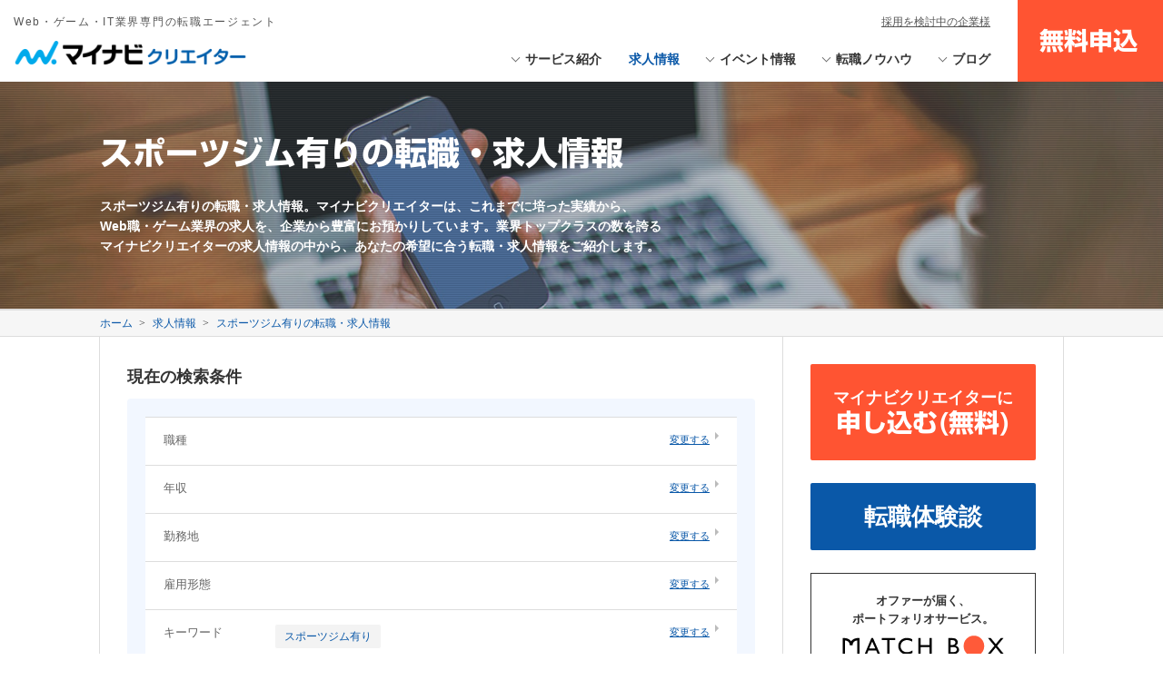

--- FILE ---
content_type: text/html; charset=UTF-8
request_url: https://mynavi-creator.jp/job/ke/11
body_size: 19084
content:
<!DOCTYPE HTML>
<!--[if IE 8]><html class="no-js lt-ie9 ie8" lang="ja"><![endif]-->
<!--[if IE 9 ]><html class="ie9 no-js" lang="ja"><![endif]-->
<html lang="ja" class="nojs">
<head>
<!-- Page hiding snippet (recommended) -->
<style>.async-hide { opacity: 0 !important} </style>
<script>
(function(a,s,y,n,c,h,i,d,e){s.className+=' '+y;
h.end=i=function(){s.className=s.className.replace(RegExp(' ?'+y),'')};
(a[n]=a[n]||[]).hide=h;setTimeout(function(){i();h.end=null},c);
})(window,document.documentElement,'async-hide','dataLayer',4000,{'GTM-N8BPJN':true});
</script>
<!-- Google Tag Manager -->
<script>(function(w,d,s,l,i){w[l]=w[l]||[];w[l].push({'gtm.start':
new Date().getTime(),event:'gtm.js'});var f=d.getElementsByTagName(s)[0],
j=d.createElement(s),dl=l!='dataLayer'?'&l='+l:'';j.async=true;j.src=
'https://www.googletagmanager.com/gtm.js?id='+i+dl;f.parentNode.insertBefore(j,f);
})(window,document,'script','dataLayer','GTM-N8BPJN');</script>
<!-- End Google Tag Manager -->
<meta charset="UTF-8">
<meta http-equiv="X-UA-Compatible" content="IE=edge">
<title>スポーツジム有りの転職・求人情報 | Web・ゲーム・IT業界専門の転職エージェントならマイナビクリエイター</title>

<!-- keywords-description -->
<meta name="description" content="スポーツジム有りの転職・求人情報。マイナビクリエイターの求人数は業界トップクラス。Web・ゲーム・IT業界の求人を、企業から豊富にお預かりしています。このページでは、職種、年収、勤務地、雇用形態、キーワードなど、あなたの転職活動の希望条件に絞って求人を探すことができます。ぜひあなたの転職活動にお役立てください。">
<meta name="keywords" content="スポーツジム有り,求人,転職">
<meta name="robots" content="index, follow">
<meta property="og:locale" content="ja_JP">
<meta property="og:type" content="article">
<meta property="og:site_name" content="マイナビクリエイター">
<meta property="og:title" content="スポーツジム有りの転職・求人情報 | Web・ゲーム・IT業界専門の転職エージェントならマイナビクリエイター">
<meta property="og:image" content="https://mynavi-creator.jp/job-data/images/img_og_job.jpg">
<meta property="og:url" content="https://mynavi-creator.jp/job/ke/11">
<meta property="og:description" content="スポーツジム有りの転職・求人情報。マイナビクリエイターの求人数は業界トップクラス。Web・ゲーム・IT業界の求人を、企業から豊富にお預かりしています。このページでは、職種、年収、勤務地、雇用形態、キーワードなど、あなたの転職活動の希望条件に絞って求人を探すことができます。ぜひあなたの転職活動にお役立てください。">

<!-- page-info -->
<meta name="apple-mobile-web-app-capable" content="yes">
<meta name="format-detection" content="telephone=no">
<link rel="start" href="https://mynavi-creator.jp/" title="Home">
<link rel="canonical" href="https://mynavi-creator.jp/job/ke/11">
<link rel="alternate" media="only screen and (max-width: 640px)" href="https://mynavi-creator.jp/sp/job/ke/11">
<link rel="apple-touch-icon" href="/apple_touch_icon.png">
<link rel="apple-touch-icon" sizes="152x152" href="/apple_touch_icon_152x152.png">
<link rel="apple-touch-icon" sizes="144x144" href="/apple_touch_icon_144x144.png">
<link rel="apple-touch-icon" sizes="114x114" href="/apple_touch_icon_114x114.png">
<link rel="apple-touch-icon" sizes="72x72" href="/apple_touch_icon_72x72.png">
<link rel="apple-touch-icon" sizes="57x57" href="/apple_touch_icon_57x57.png">

<!-- css-javascript -->
<link rel="stylesheet" href="/css/style.css" media="all">
<!-- typesquare -->
<script type="text/javascript" src="//typesquare.com/accessor/script/typesquare.js?6U7P7rDpie8%3D" charset="UTF-8"></script>
<!-- //typesquare -->

<!--[if lt IE 9]>
<script src="/js/libs/modernizr.min.js"></script>
<script src="/js/libs/selectivizr.min.js"></script>
<![endif]-->

</head>

<body>
<!-- Google Tag Manager (noscript) -->
<noscript><iframe src="https://www.googletagmanager.com/ns.html?id=GTM-N8BPJN"
height="0" width="0" style="display:none;visibility:hidden"></iframe></noscript>
<!-- End Google Tag Manager (noscript) -->
<!-- #fb-root -->
<div id="fb-root"></div>
<script>(function(d, s, id) {
var js, fjs = d.getElementsByTagName(s)[0];
if (d.getElementById(id)) return;
js = d.createElement(s); js.id = id;
js.src = "//connect.facebook.net/ja_JP/sdk.js#xfbml=1&appId=466373626861180&version=v2.0";
fjs.parentNode.insertBefore(js, fjs);
}(document, 'script', 'facebook-jssdk'));</script>
<!-- //#fb-root -->
<noscript>
    <div id="noscriptError" class="error-js">
        <div class="error-js__inner">
            <p class="error-js__txt">JavaScriptの設定を有効にしてご利用ください。無効の場合、サービスが正常にご利用できません。</p>
        </div>
    </div>
</noscript>
<div id="data-page" class="page">

		<header class="fullBlock global-header">
<div class="headerBlock" id="gHead">
<div class="headerBlockIn">
<div class="headerBlock-title">
<div class="headerBlock-logo"><a href="/"><span class="headerBlock-logo__copy">Web・ゲーム・IT業界専門の転職エージェント</span><img src="/images/common/logo_site.png" height="45" width="290" alt="マイナビクリエイター" title="Web・ゲーム・IT業界専門の転職エージェント"></a></div>
</div>
<div class="headerBlock-nav">
<nav class="globalNav">
<ul class="navPrimary">
<li class="has-secondary">
<a href="/service/"><span>サービス紹介</span></a>
<ul class="navSecondary">
<li><a href="/service/the-structure-of-service"><span>サービスの仕組み</span></a></li>
<li><a href="/service/how-to-use-the-service"><span>サービスのご利用方法</span></a></li>
<li><a href="/service/strength-and-merit"><span>3つの強みと利用するメリット</span></a></li>
<li><a href="/service/introduction-of-career-adviser"><span>キャリアアドバイザー紹介</span></a></li>
<li><a href="/service/introduction-of-matchbox"><span>ポートフォリオ作成サービス - MATCHBOX</span></a></li>
<li><a href="/service/introduction-of-clients"><span>取引先企業紹介</span></a></li>
<li class="lineMore"><a href="/service/slogan-of-mynavicreator"><span>マイナビクリエイターのスローガン</span></a></li>
</ul>
</li>
<li><a href="/job/" class="is-current"><span>求人情報</span></a></li>
<li class="has-secondary">
<a href="/event/"><span>イベント情報</span></a>
<ul class="navSecondary">
<li><a href="/event/category/seminar/"><span>セミナー</span></a></li>
<li><a href="/event/category/briefing/"><span>説明会</span></a></li>
<li><a href="/event/category/consultation/"><span>相談会</span></a></li>
</ul>
</li>
<li class="has-secondary">
<a href="/knowhow/"><span>転職ノウハウ</span></a>
<ul class="navSecondary">
<li><a href="/knowhow/category/self-promotion/"><span>自己PR</span></a></li>
<li><a href="/knowhow/category/portfolio/"><span>ポートフォリオ</span></a></li>
<li><a href="/knowhow/category/interview/"><span>面接対策</span></a></li>
<li><a href="/knowhow/category/resume/"><span>履歴書</span></a></li>
<li><a href="/knowhow/category/resignation/"><span>退職届</span></a></li>
<li><a href="/knowhow/category/motivation/"><span>志望動機</span></a></li>
</ul>
</li>
<li class="has-secondary">
<a href="/blog/"><span>ブログ</span></a>
<ul class="navSecondary">
<li><a href="/blog/category/web-director/"><span>Webディレクター</span></a></li>
<li><a href="/blog/category/web-designer/"><span>Webデザイナー</span></a></li>
<li><a href="/blog/category/mark-up-engineer/"><span>マークアップエンジニア</span></a></li>
<li><a href="/blog/category/game-planner/"><span>ゲームプランナー</span></a></li>
<li><a href="/blog/category/game-director/"><span>ゲームディレクター</span></a></li>
</ul>
</li>
</ul>
</nav>
<div class="header-btnEntry"><a href="/entry/form" class="btn-ano"><span class="btn-text"><span class="em">無料申込</span></span></a></div>
</div>
<div class="headerBlock-nav__spot"><a href="/corporation/" target="_blank">採用を検討中の企業様</a></div>
</div>
</div>
</header><!-- //.global-header -->
	
	<div class="fullBlock mainVisual">
<div class="block-image">
<div class="inner"><img src="/assets/2015/04/img_main_01-thumb-1400xauto-110.jpg" alt="スポーツジム有りの転職・求人情報"></div>
</div>
<article class="fullBlockIn mainVisualIn">
<div class="block-head">
<h1 class="title">スポーツジム有りの転職・求人情報</h1>
<p class="lead">
スポーツジム有りの転職・求人情報。マイナビクリエイターは、これまでに培った実績から、<br>Web職・ゲーム業界の求人を、企業から豊富にお預かりしています。業界トップクラスの数を誇る<br>マイナビクリエイターの求人情報の中から、あなたの希望に合う転職・求人情報をご紹介します。
</p>
</div>
</article>
</div>

         <div class="fullBlock pagePath">
        <div class="fullBlockIn pagePathIn">
        	            <ul itemscope="" itemtype="http://schema.org/BreadcrumbList">
                <li class="icoArrowline" itemprop="itemListElement" itemscope="" itemtype="http://schema.org/ListItem"><a itemprop="item" href="/"><span itemprop="name">ホーム</span></a><meta itemprop="position" content="1"></li>
                <li class="icoArrowline" itemprop="itemListElement" itemscope="" itemtype="http://schema.org/ListItem"><a itemprop="item" href="/job"><span itemprop="name">求人情報</span></a><meta itemprop="position" content="2"></li>
                <li itemprop="itemListElement" itemscope="" itemtype="http://schema.org/ListItem"><a itemprop="item" href="/job/ke/11"><span itemprop="name">スポーツジム有りの転職・求人情報</span></a><meta itemprop="position" content="3"></li>
                </ul>
        </div>
    </div><!-- //.pagePath -->
    
	
    <div class="contents">
        <div class="contentsIn">
	            <div class="alpha">
							<div class="mainBlock">
                    <div class="block-head">
                        <h2 class="headingSecondary">現在の検索条件</h2>
                    </div>
                    <div class="block-section conditionsBlock" id="data-edit">
                        <form action="/job/search" method="post">

                        <div class="resultBlock-form">
                            <div class="resultBlock-section">
                                <div class="item-dt">職種</div>
                                <div class="item-dd">
                                	<span class="selected-text">
                                	                                	&nbsp;
                                	                                	</span>
                                	<span class="link-edit"><a href="#" data-target="#job_type" class="icoArrow-rev link-ul">変更する</a></span>
                                </div>
                            </div>
                            <div class="modalBlock" id="job_type">
                                <div class="modalBlockIn job-modal job-scaleL">
                                    <section class="searchBlock">
                                        <div class="searchBlock-head">
                                            <h4 class="headingSecondary">職種</h4>
                                        </div>
                                        <section class="searchBlock-body">
                                            <h5 class="headingTertiary">Web系</h5>
                                            <ul class="blockGrid searchBlock-content">
				<li class="blockGrid-item3">
		<span class="itemSearchCheck">
			<input type="checkbox" name="j[]" value="1" id="job-j-1" >
			<label for="job-j-1"></label>
		</span>
		<label class="itemSearchLabel"><a href="/job/j/1">Webプロデューサー</a></label>
	</li>
		<li class="blockGrid-item3">
		<span class="itemSearchCheck">
			<input type="checkbox" name="j[]" value="2" id="job-j-2" >
			<label for="job-j-2"></label>
		</span>
		<label class="itemSearchLabel"><a href="/job/j/2">Webディレクター</a></label>
	</li>
		<li class="blockGrid-item3">
		<span class="itemSearchCheck">
			<input type="checkbox" name="j[]" value="3" id="job-j-3" >
			<label for="job-j-3"></label>
		</span>
		<label class="itemSearchLabel"><a href="/job/j/3">Webデザイナー</a></label>
	</li>
		<li class="blockGrid-item3">
		<span class="itemSearchCheck">
			<input type="checkbox" name="j[]" value="4" id="job-j-4" >
			<label for="job-j-4"></label>
		</span>
		<label class="itemSearchLabel"><a href="/job/j/4">Webコーダー</a></label>
	</li>
		<li class="blockGrid-item3">
		<span class="itemSearchCheck">
			<input type="checkbox" name="j[]" value="5" id="job-j-5" >
			<label for="job-j-5"></label>
		</span>
		<label class="itemSearchLabel"><a href="/job/j/5">Webプログラマー</a></label>
	</li>
		<li class="blockGrid-item3">
		<span class="itemSearchCheck">
			<input type="checkbox" name="j[]" value="6" id="job-j-6" >
			<label for="job-j-6"></label>
		</span>
		<label class="itemSearchLabel"><a href="/job/j/6">Webマーケター</a></label>
	</li>
		<li class="blockGrid-item3">
		<span class="itemSearchCheck">
			<input type="checkbox" name="j[]" value="7" id="job-j-7" >
			<label for="job-j-7"></label>
		</span>
		<label class="itemSearchLabel"><a href="/job/j/7">Webライター</a></label>
	</li>
		<li class="blockGrid-item3">
		<span class="itemSearchCheck">
			<input type="checkbox" name="j[]" value="8" id="job-j-8" >
			<label for="job-j-8"></label>
		</span>
		<label class="itemSearchLabel"><a href="/job/j/8">ECサイト運営</a></label>
	</li>
		<li class="blockGrid-item3">
		<span class="itemSearchCheck">
			<input type="checkbox" name="j[]" value="9" id="job-j-9" >
			<label for="job-j-9"></label>
		</span>
		<label class="itemSearchLabel"><a href="/job/j/9">Web編集・コンテンツ企画</a></label>
	</li>
		<li class="blockGrid-item3">
		<span class="itemSearchCheck">
			<input type="checkbox" name="j[]" value="10" id="job-j-10" >
			<label for="job-j-10"></label>
		</span>
		<label class="itemSearchLabel"><a href="/job/j/10">モバイル制作</a></label>
	</li>
		<li class="blockGrid-item3">
		<span class="itemSearchCheck">
			<input type="checkbox" name="j[]" value="11" id="job-j-11" >
			<label for="job-j-11"></label>
		</span>
		<label class="itemSearchLabel"><a href="/job/j/11">映像クリエイター</a></label>
	</li>
	</ul>

                                        </section>
                                        <section class="searchBlock-body">
                                            <h5 class="headingTertiary">ゲーム系</h5>
                                            <ul class="blockGrid searchBlock-content">
				<li class="blockGrid-item3">
		<span class="itemSearchCheck">
			<input type="checkbox" name="j[]" value="12" id="job-j-12" >
			<label for="job-j-12"></label>
		</span>
		<label class="itemSearchLabel"><a href="/job/j/12">ゲームプロデューサー</a></label>
	</li>
		<li class="blockGrid-item3">
		<span class="itemSearchCheck">
			<input type="checkbox" name="j[]" value="13" id="job-j-13" >
			<label for="job-j-13"></label>
		</span>
		<label class="itemSearchLabel"><a href="/job/j/13">ゲームディレクター</a></label>
	</li>
		<li class="blockGrid-item3">
		<span class="itemSearchCheck">
			<input type="checkbox" name="j[]" value="14" id="job-j-14" >
			<label for="job-j-14"></label>
		</span>
		<label class="itemSearchLabel"><a href="/job/j/14">ゲームプランナー</a></label>
	</li>
		<li class="blockGrid-item3">
		<span class="itemSearchCheck">
			<input type="checkbox" name="j[]" value="15" id="job-j-15" >
			<label for="job-j-15"></label>
		</span>
		<label class="itemSearchLabel"><a href="/job/j/15">ゲームプログラマー</a></label>
	</li>
		<li class="blockGrid-item3">
		<span class="itemSearchCheck">
			<input type="checkbox" name="j[]" value="16" id="job-j-16" >
			<label for="job-j-16"></label>
		</span>
		<label class="itemSearchLabel"><a href="/job/j/16">ゲームシナリオライター</a></label>
	</li>
		<li class="blockGrid-item3">
		<span class="itemSearchCheck">
			<input type="checkbox" name="j[]" value="17" id="job-j-17" >
			<label for="job-j-17"></label>
		</span>
		<label class="itemSearchLabel"><a href="/job/j/17">サウンドクリエイター</a></label>
	</li>
		<li class="blockGrid-item3">
		<span class="itemSearchCheck">
			<input type="checkbox" name="j[]" value="18" id="job-j-18" >
			<label for="job-j-18"></label>
		</span>
		<label class="itemSearchLabel"><a href="/job/j/18">2DCGデザイナー</a></label>
	</li>
		<li class="blockGrid-item3">
		<span class="itemSearchCheck">
			<input type="checkbox" name="j[]" value="19" id="job-j-19" >
			<label for="job-j-19"></label>
		</span>
		<label class="itemSearchLabel"><a href="/job/j/19">3DCGデザイナー</a></label>
	</li>
		<li class="blockGrid-item3">
		<span class="itemSearchCheck">
			<input type="checkbox" name="j[]" value="20" id="job-j-20" >
			<label for="job-j-20"></label>
		</span>
		<label class="itemSearchLabel"><a href="/job/j/20">UIデザイナー</a></label>
	</li>
		<li class="blockGrid-item3">
		<span class="itemSearchCheck">
			<input type="checkbox" name="j[]" value="21" id="job-j-21" >
			<label for="job-j-21"></label>
		</span>
		<label class="itemSearchLabel"><a href="/job/j/21">イラストレーター</a></label>
	</li>
	</ul>

                                        </section>
                                        <section class="searchBlock-body">
                                            <h5 class="headingTertiary">システム（技術）系</h5>
                                            <ul class="blockGrid searchBlock-content">
				<li class="blockGrid-item3">
		<span class="itemSearchCheck">
			<input type="checkbox" name="j[]" value="22" id="job-j-22" >
			<label for="job-j-22"></label>
		</span>
		<label class="itemSearchLabel"><a href="/job/j/22">プロジェクトマネージャー</a></label>
	</li>
		<li class="blockGrid-item3">
		<span class="itemSearchCheck">
			<input type="checkbox" name="j[]" value="23" id="job-j-23" >
			<label for="job-j-23"></label>
		</span>
		<label class="itemSearchLabel"><a href="/job/j/23">システムエンジニア（Web・オープン・モバイル系）</a></label>
	</li>
		<li class="blockGrid-item3">
		<span class="itemSearchCheck">
			<input type="checkbox" name="j[]" value="24" id="job-j-24" >
			<label for="job-j-24"></label>
		</span>
		<label class="itemSearchLabel"><a href="/job/j/24">システムエンジニア（汎用系）</a></label>
	</li>
		<li class="blockGrid-item3">
		<span class="itemSearchCheck">
			<input type="checkbox" name="j[]" value="25" id="job-j-25" >
			<label for="job-j-25"></label>
		</span>
		<label class="itemSearchLabel"><a href="/job/j/25">システムエンジニア（制御・組み込み系）</a></label>
	</li>
		<li class="blockGrid-item3">
		<span class="itemSearchCheck">
			<input type="checkbox" name="j[]" value="26" id="job-j-26" >
			<label for="job-j-26"></label>
		</span>
		<label class="itemSearchLabel"><a href="/job/j/26">ネットワーク・サーバ設計・構築</a></label>
	</li>
		<li class="blockGrid-item3">
		<span class="itemSearchCheck">
			<input type="checkbox" name="j[]" value="27" id="job-j-27" >
			<label for="job-j-27"></label>
		</span>
		<label class="itemSearchLabel"><a href="/job/j/27">ネットワーク・サーバ運用・保守</a></label>
	</li>
	</ul>

                                        </section>
                                        <section class="searchBlock-body">
                                            <h5 class="headingTertiary">その他職種</h5>
                                            <ul class="blockGrid searchBlock-content">
				<li class="blockGrid-item3">
		<span class="itemSearchCheck">
			<input type="checkbox" name="j[]" value="28" id="job-j-28" >
			<label for="job-j-28"></label>
		</span>
		<label class="itemSearchLabel"><a href="/job/j/28">営業・アカウントエグゼクティブ</a></label>
	</li>
		<li class="blockGrid-item3">
		<span class="itemSearchCheck">
			<input type="checkbox" name="j[]" value="29" id="job-j-29" >
			<label for="job-j-29"></label>
		</span>
		<label class="itemSearchLabel"><a href="/job/j/29">事務職</a></label>
	</li>
		<li class="blockGrid-item3">
		<span class="itemSearchCheck">
			<input type="checkbox" name="j[]" value="30" id="job-j-30" >
			<label for="job-j-30"></label>
		</span>
		<label class="itemSearchLabel"><a href="/job/j/30">紙系クリエイティブ職</a></label>
	</li>
	</ul>

                                        </section>

                                        <div class="searchBlock-foot">
                                            <div class="contentC"><input type="button" name="" value="この条件を指定する" class="btn btnPrimary btnWEnsure"></div>
                                        </div>

                                    </section>

                                    <div class="btnClose icoClose"><span>close</span></div>
                                </div>
                            </div><!-- //.modalBlock @job_type -->
                        </div><!-- //.resultBlock-form -->

                        <div class="resultBlock-form">
                            <div class="resultBlock-section">
                                <div class="item-dt">年収</div>
                                <div class="item-dd">
	                                <span class="selected-text">
                                	&nbsp;                                	</span>
                               		<span class="link-edit"><a href="#" data-target="#annual_income" class="icoArrow-rev link-ul">変更する</a></span>
                               	</div>
                            </div>
                            <!-- .modalBlock @annual_income -->
                            <div class="modalBlock" id="annual_income">
                                <div class="modalBlockIn job-modal job-scaleS">

                                    <section class="searchBlock">
                                        <div class="searchBlock-head">
                                            <h4 class="headingSecondary">年収</h4>
                                        </div>
                                        <div class="searchBlock-body">
                                        				<select name="i" class="itemsearchSelect">
		<option label="選択してください" value="">選択してください</option>
				<option label="200" value="200" >200</option>
				<option label="300" value="300" >300</option>
				<option label="400" value="400" >400</option>
				<option label="500" value="500" >500</option>
				<option label="600" value="600" >600</option>
				<option label="700" value="700" >700</option>
				<option label="800" value="800" >800</option>
				<option label="900" value="900" >900</option>
				<option label="1000" value="1000" >1000</option>
			</select>

                                            <span>万円以上</span>
                                        </div>

                                        <div class="searchBlock-foot">
                                            <div class="contentC"><input type="button" name="" value="この条件を指定する" class="btn btnPrimary btnWEnsure"></div>
                                        </div>
                                    </section>

                                    <div class="btnClose icoClose"><span>close</span></div>
                                </div>
                            </div><!-- //.modalBlock @annual_income -->
                        </div><!-- //.resultBlock-form -->

                        <div class="resultBlock-form">
                            <div class="resultBlock-section">
                                <div class="item-dt">勤務地</div>
                                <div class="item-dd">
	                                <span class="selected-text">
                                   	                                	&nbsp;
                                	                                	</span>
                                	<span class="link-edit"><a href="#" data-target="#city_id" class="icoArrow-rev link-ul">変更する</a></span>
								</div>
                            </div>
                            <!-- .modalBlock @city_id -->
                            <div class="modalBlock" id="city_id">
                                <div class="modalBlockIn job-modal job-scaleM">
                                    <section class="searchBlock">
                                        <div class="searchBlock-head">
                                            <h4 class="headingSecondary">勤務地</h4>
                                        </div>
                                        <div class="searchBlock-body">
                                        	<ul class="blockGrid searchBlock-content">
				<li class="blockGrid-item4">
		<span class="itemSearchCheck">
			<input type="checkbox" name="a[]" value="1" id="job-a-1" >
			<label for="job-a-1"></label>
		</span>
		<label class="itemSearchLabel"><a href="/job/a/1">東京都近郊</a></label>
	</li>
		<li class="blockGrid-item4">
		<span class="itemSearchCheck">
			<input type="checkbox" name="a[]" value="2" id="job-a-2" >
			<label for="job-a-2"></label>
		</span>
		<label class="itemSearchLabel"><a href="/job/a/2">愛知県近郊</a></label>
	</li>
		<li class="blockGrid-item4">
		<span class="itemSearchCheck">
			<input type="checkbox" name="a[]" value="3" id="job-a-3" >
			<label for="job-a-3"></label>
		</span>
		<label class="itemSearchLabel"><a href="/job/a/3">大阪府近郊</a></label>
	</li>
		<li class="blockGrid-item4">
		<span class="itemSearchCheck">
			<input type="checkbox" name="a[]" value="4" id="job-a-4" >
			<label for="job-a-4"></label>
		</span>
		<label class="itemSearchLabel"><a href="/job/a/4">福岡県近郊</a></label>
	</li>
	</ul>

                                        </div>

                                        <div class="searchBlock-foot">
                                            <div class="contentC"><input type="button" name="" value="この条件を指定する" class="btn btnPrimary btnWEnsure"></div>
                                        </div>
                                    </section>

                                    <div class="btnClose icoClose"><span>close</span></div>
                                </div>
                            </div><!-- //.modalBlock @city_id -->
                        </div><!-- //.resultBlock-form -->

                        <div class="resultBlock-form">
                            <div class="resultBlock-section">
                                <div class="item-dt">雇用形態</div>
                                <div class="item-dd">
	                                <span class="selected-text">
                                   	                                	&nbsp;
                                	                                	</span>
                                	<span class="link-edit"><a href="#" data-target="#contract_type" class="icoArrow-rev link-ul">変更する</a></span>
                                </div>
                            </div>
                            <!-- .modalBlock @contract_type -->
                            <div class="modalBlock" id="contract_type">
                                <div class="modalBlockIn job-modal job-scaleM">
                                    <section class="searchBlock">
                                        <div class="searchBlock-head">
                                            <h4 class="headingSecondary">雇用形態</h4>
                                        </div>
                                        <div class="searchBlock-body">
                                        	<ul class="blockGrid searchBlock-content">
				<li class="blockGrid-item4">
		<span class="itemSearchCheck">
			<input type="checkbox" name="t[]" value="1" id="job-t-1" >
			<label for="job-t-1"></label>
		</span>
		<label class="itemSearchLabel"><a href="/job/t/1">正社員</a></label>
	</li>
		<li class="blockGrid-item4">
		<span class="itemSearchCheck">
			<input type="checkbox" name="t[]" value="2" id="job-t-2" >
			<label for="job-t-2"></label>
		</span>
		<label class="itemSearchLabel"><a href="/job/t/2">契約社員</a></label>
	</li>
		<li class="blockGrid-item4">
		<span class="itemSearchCheck">
			<input type="checkbox" name="t[]" value="3" id="job-t-3" >
			<label for="job-t-3"></label>
		</span>
		<label class="itemSearchLabel"><a href="/job/t/3">派遣社員</a></label>
	</li>
		<li class="blockGrid-item4">
		<span class="itemSearchCheck">
			<input type="checkbox" name="t[]" value="4" id="job-t-4" >
			<label for="job-t-4"></label>
		</span>
		<label class="itemSearchLabel"><a href="/job/t/4">その他雇用形態</a></label>
	</li>
	</ul>

                                        </div>

                                        <div class="searchBlock-foot">
                                            <div class="contentC"><input type="button" name="" value="この条件を指定する" class="btn btnPrimary btnWEnsure"></div>
                                        </div>
                                    </section>

                                    <div class="btnClose icoClose"><span>close</span></div>
                                </div>
                            </div><!-- //.modalBlock @contract_type -->
                        </div>

                        <div class="resultBlock-form">
                            <div class="resultBlock-section">
                                <div class="item-dt">キーワード</div>
                                <div class="item-dd">
                                    <ul class="listLine">
                                    	                                    	                                    	                                    	                                    	                                    	                                        <li><a href="/job/ke/11" class="tab tabPrimary">スポーツジム有り</a></li>
                                    	                                    	                                    </ul>
                                    <span class="link-edit"><a href="#" data-target="#characteristic" class="icoArrow-rev link-ul">変更する</a></span>
                                </div>
                            </div>
                            <!-- .modalBlock @characteristic -->
                            <div class="modalBlock" id="characteristic">
                                <div class="modalBlockIn job-modal job-scaleL">
                                    <section class="searchBlock">
                                        <div class="searchBlock-head">
                                            <h4 class="headingSecondary">キーワード</h4>
                                        </div>
                                        <section class="searchBlock-body">
                                            <h5 class="headingTertiary">募集要項に関するキーワード</h5>
                                            <ul class="blockGrid searchBlock-content">
				<li class="blockGrid-item3">
		<span class="itemSearchCheck">
			<input type="checkbox" name="ka[]" value="1" id="job-ka-1" >
			<label for="job-ka-1"></label>
		</span>
		<label class="itemSearchLabel"><a href="/job/ka/1">急募</a></label>
	</li>
		<li class="blockGrid-item3">
		<span class="itemSearchCheck">
			<input type="checkbox" name="ka[]" value="2" id="job-ka-2" >
			<label for="job-ka-2"></label>
		</span>
		<label class="itemSearchLabel"><a href="/job/ka/2">業界未経験歓迎</a></label>
	</li>
		<li class="blockGrid-item3">
		<span class="itemSearchCheck">
			<input type="checkbox" name="ka[]" value="3" id="job-ka-3" >
			<label for="job-ka-3"></label>
		</span>
		<label class="itemSearchLabel"><a href="/job/ka/3">職種未経験歓迎</a></label>
	</li>
		<li class="blockGrid-item3">
		<span class="itemSearchCheck">
			<input type="checkbox" name="ka[]" value="4" id="job-ka-4" >
			<label for="job-ka-4"></label>
		</span>
		<label class="itemSearchLabel"><a href="/job/ka/4">新卒歓迎</a></label>
	</li>
		<li class="blockGrid-item3">
		<span class="itemSearchCheck">
			<input type="checkbox" name="ka[]" value="5" id="job-ka-5" >
			<label for="job-ka-5"></label>
		</span>
		<label class="itemSearchLabel"><a href="/job/ka/5">第二新卒歓迎</a></label>
	</li>
		<li class="blockGrid-item3">
		<span class="itemSearchCheck">
			<input type="checkbox" name="ka[]" value="6" id="job-ka-6" >
			<label for="job-ka-6"></label>
		</span>
		<label class="itemSearchLabel"><a href="/job/ka/6">学歴不問</a></label>
	</li>
		<li class="blockGrid-item3">
		<span class="itemSearchCheck">
			<input type="checkbox" name="ka[]" value="7" id="job-ka-7" >
			<label for="job-ka-7"></label>
		</span>
		<label class="itemSearchLabel"><a href="/job/ka/7">年齢不問</a></label>
	</li>
		<li class="blockGrid-item3">
		<span class="itemSearchCheck">
			<input type="checkbox" name="ka[]" value="8" id="job-ka-8" >
			<label for="job-ka-8"></label>
		</span>
		<label class="itemSearchLabel"><a href="/job/ka/8">採用枠5名以上</a></label>
	</li>
		<li class="blockGrid-item3">
		<span class="itemSearchCheck">
			<input type="checkbox" name="ka[]" value="9" id="job-ka-9" >
			<label for="job-ka-9"></label>
		</span>
		<label class="itemSearchLabel"><a href="/job/ka/9">残業少なめ</a></label>
	</li>
		<li class="blockGrid-item3">
		<span class="itemSearchCheck">
			<input type="checkbox" name="ka[]" value="10" id="job-ka-10" >
			<label for="job-ka-10"></label>
		</span>
		<label class="itemSearchLabel"><a href="/job/ka/10">フレックス勤務</a></label>
	</li>
		<li class="blockGrid-item3">
		<span class="itemSearchCheck">
			<input type="checkbox" name="ka[]" value="11" id="job-ka-11" >
			<label for="job-ka-11"></label>
		</span>
		<label class="itemSearchLabel"><a href="/job/ka/11">完全週休二日制</a></label>
	</li>
		<li class="blockGrid-item3">
		<span class="itemSearchCheck">
			<input type="checkbox" name="ka[]" value="12" id="job-ka-12" >
			<label for="job-ka-12"></label>
		</span>
		<label class="itemSearchLabel"><a href="/job/ka/12">海外勤務あり</a></label>
	</li>
		<li class="blockGrid-item3">
		<span class="itemSearchCheck">
			<input type="checkbox" name="ka[]" value="13" id="job-ka-13" >
			<label for="job-ka-13"></label>
		</span>
		<label class="itemSearchLabel"><a href="/job/ka/13">転勤なし</a></label>
	</li>
		<li class="blockGrid-item3">
		<span class="itemSearchCheck">
			<input type="checkbox" name="ka[]" value="14" id="job-ka-14" >
			<label for="job-ka-14"></label>
		</span>
		<label class="itemSearchLabel"><a href="/job/ka/14">退職金あり</a></label>
	</li>
		<li class="blockGrid-item3">
		<span class="itemSearchCheck">
			<input type="checkbox" name="ka[]" value="15" id="job-ka-15" >
			<label for="job-ka-15"></label>
		</span>
		<label class="itemSearchLabel"><a href="/job/ka/15">英語を活かす</a></label>
	</li>
		<li class="blockGrid-item3">
		<span class="itemSearchCheck">
			<input type="checkbox" name="ka[]" value="16" id="job-ka-16" >
			<label for="job-ka-16"></label>
		</span>
		<label class="itemSearchLabel"><a href="/job/ka/16">中国語を活かす</a></label>
	</li>
		<li class="blockGrid-item3">
		<span class="itemSearchCheck">
			<input type="checkbox" name="ka[]" value="17" id="job-ka-17" >
			<label for="job-ka-17"></label>
		</span>
		<label class="itemSearchLabel"><a href="/job/ka/17">韓国語を活かす</a></label>
	</li>
		<li class="blockGrid-item3">
		<span class="itemSearchCheck">
			<input type="checkbox" name="ka[]" value="18" id="job-ka-18" >
			<label for="job-ka-18"></label>
		</span>
		<label class="itemSearchLabel"><a href="/job/ka/18">土日休み</a></label>
	</li>
	</ul>

                                        </section>
                                        <section class="searchBlock-body">
                                            <h5 class="headingTertiary">会社に関するキーワード</h5>
                                            <ul class="blockGrid searchBlock-content">
				<li class="blockGrid-item3">
		<span class="itemSearchCheck">
			<input type="checkbox" name="kc[]" value="1" id="job-kc-1" >
			<label for="job-kc-1"></label>
		</span>
		<label class="itemSearchLabel"><a href="/job/kc/1">自社サービスあり</a></label>
	</li>
		<li class="blockGrid-item3">
		<span class="itemSearchCheck">
			<input type="checkbox" name="kc[]" value="2" id="job-kc-2" >
			<label for="job-kc-2"></label>
		</span>
		<label class="itemSearchLabel"><a href="/job/kc/2">事業会社</a></label>
	</li>
		<li class="blockGrid-item3">
		<span class="itemSearchCheck">
			<input type="checkbox" name="kc[]" value="3" id="job-kc-3" >
			<label for="job-kc-3"></label>
		</span>
		<label class="itemSearchLabel"><a href="/job/kc/3">制作会社</a></label>
	</li>
		<li class="blockGrid-item3">
		<span class="itemSearchCheck">
			<input type="checkbox" name="kc[]" value="4" id="job-kc-4" >
			<label for="job-kc-4"></label>
		</span>
		<label class="itemSearchLabel"><a href="/job/kc/4">代理店</a></label>
	</li>
		<li class="blockGrid-item3">
		<span class="itemSearchCheck">
			<input type="checkbox" name="kc[]" value="5" id="job-kc-5" >
			<label for="job-kc-5"></label>
		</span>
		<label class="itemSearchLabel"><a href="/job/kc/5">メーカー</a></label>
	</li>
		<li class="blockGrid-item3">
		<span class="itemSearchCheck">
			<input type="checkbox" name="kc[]" value="6" id="job-kc-6" >
			<label for="job-kc-6"></label>
		</span>
		<label class="itemSearchLabel"><a href="/job/kc/6">社員数100名以上</a></label>
	</li>
		<li class="blockGrid-item3">
		<span class="itemSearchCheck">
			<input type="checkbox" name="kc[]" value="7" id="job-kc-7" >
			<label for="job-kc-7"></label>
		</span>
		<label class="itemSearchLabel"><a href="/job/kc/7">ベンチャー企業</a></label>
	</li>
		<li class="blockGrid-item3">
		<span class="itemSearchCheck">
			<input type="checkbox" name="kc[]" value="8" id="job-kc-8" >
			<label for="job-kc-8"></label>
		</span>
		<label class="itemSearchLabel"><a href="/job/kc/8">3年以上連続成長企業</a></label>
	</li>
	</ul>

                                        </section>
                                        <section class="searchBlock-body">
                                            <h5 class="headingTertiary">関わるプロジェクト・ジャンルに関するキーワード</h5>
                                            <ul class="blockGrid searchBlock-content">
				<li class="blockGrid-item3">
		<span class="itemSearchCheck">
			<input type="checkbox" name="kp[]" value="1" id="job-kp-1" >
			<label for="job-kp-1"></label>
		</span>
		<label class="itemSearchLabel"><a href="/job/kp/1">EC</a></label>
	</li>
		<li class="blockGrid-item3">
		<span class="itemSearchCheck">
			<input type="checkbox" name="kp[]" value="2" id="job-kp-2" >
			<label for="job-kp-2"></label>
		</span>
		<label class="itemSearchLabel"><a href="/job/kp/2">エンタメ</a></label>
	</li>
		<li class="blockGrid-item3">
		<span class="itemSearchCheck">
			<input type="checkbox" name="kp[]" value="3" id="job-kp-3" >
			<label for="job-kp-3"></label>
		</span>
		<label class="itemSearchLabel"><a href="/job/kp/3">ソーシャルゲーム</a></label>
	</li>
		<li class="blockGrid-item3">
		<span class="itemSearchCheck">
			<input type="checkbox" name="kp[]" value="4" id="job-kp-4" >
			<label for="job-kp-4"></label>
		</span>
		<label class="itemSearchLabel"><a href="/job/kp/4">コンシューマーゲーム</a></label>
	</li>
		<li class="blockGrid-item3">
		<span class="itemSearchCheck">
			<input type="checkbox" name="kp[]" value="5" id="job-kp-5" >
			<label for="job-kp-5"></label>
		</span>
		<label class="itemSearchLabel"><a href="/job/kp/5">アプリ開発</a></label>
	</li>
		<li class="blockGrid-item3">
		<span class="itemSearchCheck">
			<input type="checkbox" name="kp[]" value="6" id="job-kp-6" >
			<label for="job-kp-6"></label>
		</span>
		<label class="itemSearchLabel"><a href="/job/kp/6">ネイティブアプリ</a></label>
	</li>
		<li class="blockGrid-item3">
		<span class="itemSearchCheck">
			<input type="checkbox" name="kp[]" value="7" id="job-kp-7" >
			<label for="job-kp-7"></label>
		</span>
		<label class="itemSearchLabel"><a href="/job/kp/7">コーポレート</a></label>
	</li>
		<li class="blockGrid-item3">
		<span class="itemSearchCheck">
			<input type="checkbox" name="kp[]" value="8" id="job-kp-8" >
			<label for="job-kp-8"></label>
		</span>
		<label class="itemSearchLabel"><a href="/job/kp/8">LP・バナー制作</a></label>
	</li>
		<li class="blockGrid-item3">
		<span class="itemSearchCheck">
			<input type="checkbox" name="kp[]" value="9" id="job-kp-9" >
			<label for="job-kp-9"></label>
		</span>
		<label class="itemSearchLabel"><a href="/job/kp/9">知育</a></label>
	</li>
		<li class="blockGrid-item3">
		<span class="itemSearchCheck">
			<input type="checkbox" name="kp[]" value="10" id="job-kp-10" >
			<label for="job-kp-10"></label>
		</span>
		<label class="itemSearchLabel"><a href="/job/kp/10">女性向けコンテンツ</a></label>
	</li>
		<li class="blockGrid-item3">
		<span class="itemSearchCheck">
			<input type="checkbox" name="kp[]" value="11" id="job-kp-11" >
			<label for="job-kp-11"></label>
		</span>
		<label class="itemSearchLabel"><a href="/job/kp/11">コンサルタント</a></label>
	</li>
		<li class="blockGrid-item3">
		<span class="itemSearchCheck">
			<input type="checkbox" name="kp[]" value="12" id="job-kp-12" >
			<label for="job-kp-12"></label>
		</span>
		<label class="itemSearchLabel"><a href="/job/kp/12">インハウスエージェンシー</a></label>
	</li>
		<li class="blockGrid-item3">
		<span class="itemSearchCheck">
			<input type="checkbox" name="kp[]" value="13" id="job-kp-13" >
			<label for="job-kp-13"></label>
		</span>
		<label class="itemSearchLabel"><a href="/job/kp/13">スマホ</a></label>
	</li>
	</ul>

                                        </section>
                                        <section class="searchBlock-body">
                            				<h4 class="headingTertiary">開発言語・フレームワークに関するキーワード</h4>
                            				<ul class="blockGrid searchBlock-content">
				<li class="blockGrid-item3">
		<span class="itemSearchCheck">
			<input type="checkbox" name="kl[]" value="1" id="job-kl-1" >
			<label for="job-kl-1"></label>
		</span>
		<label class="itemSearchLabel"><a href="/job/kl/1">HTML</a></label>
	</li>
		<li class="blockGrid-item3">
		<span class="itemSearchCheck">
			<input type="checkbox" name="kl[]" value="2" id="job-kl-2" >
			<label for="job-kl-2"></label>
		</span>
		<label class="itemSearchLabel"><a href="/job/kl/2">HTML5</a></label>
	</li>
		<li class="blockGrid-item3">
		<span class="itemSearchCheck">
			<input type="checkbox" name="kl[]" value="3" id="job-kl-3" >
			<label for="job-kl-3"></label>
		</span>
		<label class="itemSearchLabel"><a href="/job/kl/3">CSS</a></label>
	</li>
		<li class="blockGrid-item3">
		<span class="itemSearchCheck">
			<input type="checkbox" name="kl[]" value="4" id="job-kl-4" >
			<label for="job-kl-4"></label>
		</span>
		<label class="itemSearchLabel"><a href="/job/kl/4">JavaScript</a></label>
	</li>
		<li class="blockGrid-item3">
		<span class="itemSearchCheck">
			<input type="checkbox" name="kl[]" value="5" id="job-kl-5" >
			<label for="job-kl-5"></label>
		</span>
		<label class="itemSearchLabel"><a href="/job/kl/5">jQuery</a></label>
	</li>
		<li class="blockGrid-item3">
		<span class="itemSearchCheck">
			<input type="checkbox" name="kl[]" value="6" id="job-kl-6" >
			<label for="job-kl-6"></label>
		</span>
		<label class="itemSearchLabel"><a href="/job/kl/6">PHP</a></label>
	</li>
		<li class="blockGrid-item3">
		<span class="itemSearchCheck">
			<input type="checkbox" name="kl[]" value="7" id="job-kl-7" >
			<label for="job-kl-7"></label>
		</span>
		<label class="itemSearchLabel"><a href="/job/kl/7">Java</a></label>
	</li>
		<li class="blockGrid-item3">
		<span class="itemSearchCheck">
			<input type="checkbox" name="kl[]" value="8" id="job-kl-8" >
			<label for="job-kl-8"></label>
		</span>
		<label class="itemSearchLabel"><a href="/job/kl/8">Objective-C</a></label>
	</li>
		<li class="blockGrid-item3">
		<span class="itemSearchCheck">
			<input type="checkbox" name="kl[]" value="9" id="job-kl-9" >
			<label for="job-kl-9"></label>
		</span>
		<label class="itemSearchLabel"><a href="/job/kl/9">Unity</a></label>
	</li>
		<li class="blockGrid-item3">
		<span class="itemSearchCheck">
			<input type="checkbox" name="kl[]" value="10" id="job-kl-10" >
			<label for="job-kl-10"></label>
		</span>
		<label class="itemSearchLabel"><a href="/job/kl/10">C</a></label>
	</li>
		<li class="blockGrid-item3">
		<span class="itemSearchCheck">
			<input type="checkbox" name="kl[]" value="11" id="job-kl-11" >
			<label for="job-kl-11"></label>
		</span>
		<label class="itemSearchLabel"><a href="/job/kl/11">C++</a></label>
	</li>
		<li class="blockGrid-item3">
		<span class="itemSearchCheck">
			<input type="checkbox" name="kl[]" value="12" id="job-kl-12" >
			<label for="job-kl-12"></label>
		</span>
		<label class="itemSearchLabel"><a href="/job/kl/12">C＃</a></label>
	</li>
		<li class="blockGrid-item3">
		<span class="itemSearchCheck">
			<input type="checkbox" name="kl[]" value="13" id="job-kl-13" >
			<label for="job-kl-13"></label>
		</span>
		<label class="itemSearchLabel"><a href="/job/kl/13">Ruby</a></label>
	</li>
		<li class="blockGrid-item3">
		<span class="itemSearchCheck">
			<input type="checkbox" name="kl[]" value="14" id="job-kl-14" >
			<label for="job-kl-14"></label>
		</span>
		<label class="itemSearchLabel"><a href="/job/kl/14">Python</a></label>
	</li>
		<li class="blockGrid-item3">
		<span class="itemSearchCheck">
			<input type="checkbox" name="kl[]" value="15" id="job-kl-15" >
			<label for="job-kl-15"></label>
		</span>
		<label class="itemSearchLabel"><a href="/job/kl/15">Perl</a></label>
	</li>
		<li class="blockGrid-item3">
		<span class="itemSearchCheck">
			<input type="checkbox" name="kl[]" value="16" id="job-kl-16" >
			<label for="job-kl-16"></label>
		</span>
		<label class="itemSearchLabel"><a href="/job/kl/16">ActionScript</a></label>
	</li>
		<li class="blockGrid-item3">
		<span class="itemSearchCheck">
			<input type="checkbox" name="kl[]" value="17" id="job-kl-17" >
			<label for="job-kl-17"></label>
		</span>
		<label class="itemSearchLabel"><a href="/job/kl/17">CakePHP</a></label>
	</li>
		<li class="blockGrid-item3">
		<span class="itemSearchCheck">
			<input type="checkbox" name="kl[]" value="18" id="job-kl-18" >
			<label for="job-kl-18"></label>
		</span>
		<label class="itemSearchLabel"><a href="/job/kl/18">FuelPHP</a></label>
	</li>
		<li class="blockGrid-item3">
		<span class="itemSearchCheck">
			<input type="checkbox" name="kl[]" value="19" id="job-kl-19" >
			<label for="job-kl-19"></label>
		</span>
		<label class="itemSearchLabel"><a href="/job/kl/19">Ruby on Rails</a></label>
	</li>
	</ul>

                        				</section>
                        				<section class="searchBlock-body">
                            				<h4 class="headingTertiary">ツール・ノウハウに関するキーワード</h4>
                            				<ul class="blockGrid searchBlock-content">
				<li class="blockGrid-item3">
		<span class="itemSearchCheck">
			<input type="checkbox" name="kt[]" value="1" id="job-kt-1" >
			<label for="job-kt-1"></label>
		</span>
		<label class="itemSearchLabel"><a href="/job/kt/1">Photoshop</a></label>
	</li>
		<li class="blockGrid-item3">
		<span class="itemSearchCheck">
			<input type="checkbox" name="kt[]" value="2" id="job-kt-2" >
			<label for="job-kt-2"></label>
		</span>
		<label class="itemSearchLabel"><a href="/job/kt/2">Illustrator</a></label>
	</li>
		<li class="blockGrid-item3">
		<span class="itemSearchCheck">
			<input type="checkbox" name="kt[]" value="3" id="job-kt-3" >
			<label for="job-kt-3"></label>
		</span>
		<label class="itemSearchLabel"><a href="/job/kt/3">InDesign</a></label>
	</li>
		<li class="blockGrid-item3">
		<span class="itemSearchCheck">
			<input type="checkbox" name="kt[]" value="4" id="job-kt-4" >
			<label for="job-kt-4"></label>
		</span>
		<label class="itemSearchLabel"><a href="/job/kt/4">Fireworks</a></label>
	</li>
		<li class="blockGrid-item3">
		<span class="itemSearchCheck">
			<input type="checkbox" name="kt[]" value="5" id="job-kt-5" >
			<label for="job-kt-5"></label>
		</span>
		<label class="itemSearchLabel"><a href="/job/kt/5">Dreamweaver</a></label>
	</li>
		<li class="blockGrid-item3">
		<span class="itemSearchCheck">
			<input type="checkbox" name="kt[]" value="6" id="job-kt-6" >
			<label for="job-kt-6"></label>
		</span>
		<label class="itemSearchLabel"><a href="/job/kt/6">Flash</a></label>
	</li>
		<li class="blockGrid-item3">
		<span class="itemSearchCheck">
			<input type="checkbox" name="kt[]" value="7" id="job-kt-7" >
			<label for="job-kt-7"></label>
		</span>
		<label class="itemSearchLabel"><a href="/job/kt/7">AfterEffects</a></label>
	</li>
		<li class="blockGrid-item3">
		<span class="itemSearchCheck">
			<input type="checkbox" name="kt[]" value="8" id="job-kt-8" >
			<label for="job-kt-8"></label>
		</span>
		<label class="itemSearchLabel"><a href="/job/kt/8">MAYA</a></label>
	</li>
		<li class="blockGrid-item3">
		<span class="itemSearchCheck">
			<input type="checkbox" name="kt[]" value="9" id="job-kt-9" >
			<label for="job-kt-9"></label>
		</span>
		<label class="itemSearchLabel"><a href="/job/kt/9">CMS</a></label>
	</li>
		<li class="blockGrid-item3">
		<span class="itemSearchCheck">
			<input type="checkbox" name="kt[]" value="10" id="job-kt-10" >
			<label for="job-kt-10"></label>
		</span>
		<label class="itemSearchLabel"><a href="/job/kt/10">WordPress</a></label>
	</li>
		<li class="blockGrid-item3">
		<span class="itemSearchCheck">
			<input type="checkbox" name="kt[]" value="11" id="job-kt-11" >
			<label for="job-kt-11"></label>
		</span>
		<label class="itemSearchLabel"><a href="/job/kt/11">Movable Type</a></label>
	</li>
		<li class="blockGrid-item3">
		<span class="itemSearchCheck">
			<input type="checkbox" name="kt[]" value="12" id="job-kt-12" >
			<label for="job-kt-12"></label>
		</span>
		<label class="itemSearchLabel"><a href="/job/kt/12">Googleアナリティクス</a></label>
	</li>
		<li class="blockGrid-item3">
		<span class="itemSearchCheck">
			<input type="checkbox" name="kt[]" value="13" id="job-kt-13" >
			<label for="job-kt-13"></label>
		</span>
		<label class="itemSearchLabel"><a href="/job/kt/13">SEO</a></label>
	</li>
		<li class="blockGrid-item3">
		<span class="itemSearchCheck">
			<input type="checkbox" name="kt[]" value="14" id="job-kt-14" >
			<label for="job-kt-14"></label>
		</span>
		<label class="itemSearchLabel"><a href="/job/kt/14">SEM</a></label>
	</li>
		<li class="blockGrid-item3">
		<span class="itemSearchCheck">
			<input type="checkbox" name="kt[]" value="15" id="job-kt-15" >
			<label for="job-kt-15"></label>
		</span>
		<label class="itemSearchLabel"><a href="/job/kt/15">アクセス解析</a></label>
	</li>
	</ul>

                        				</section>
                                        <section class="searchBlock-body">
                                            <h5 class="headingTertiary">待遇・職場環境に関するキーワード</h5>
				                            <ul class="blockGrid searchBlock-content">
				<li class="blockGrid-item3">
		<span class="itemSearchCheck">
			<input type="checkbox" name="ke[]" value="1" id="job-ke-1" >
			<label for="job-ke-1"></label>
		</span>
		<label class="itemSearchLabel"><a href="/job/ke/1">福利厚生充実</a></label>
	</li>
		<li class="blockGrid-item3">
		<span class="itemSearchCheck">
			<input type="checkbox" name="ke[]" value="2" id="job-ke-2" >
			<label for="job-ke-2"></label>
		</span>
		<label class="itemSearchLabel"><a href="/job/ke/2">社員食堂あり</a></label>
	</li>
		<li class="blockGrid-item3">
		<span class="itemSearchCheck">
			<input type="checkbox" name="ke[]" value="3" id="job-ke-3" >
			<label for="job-ke-3"></label>
		</span>
		<label class="itemSearchLabel"><a href="/job/ke/3">禁煙オフィス</a></label>
	</li>
		<li class="blockGrid-item3">
		<span class="itemSearchCheck">
			<input type="checkbox" name="ke[]" value="4" id="job-ke-4" >
			<label for="job-ke-4"></label>
		</span>
		<label class="itemSearchLabel"><a href="/job/ke/4">分煙オフィス</a></label>
	</li>
		<li class="blockGrid-item3">
		<span class="itemSearchCheck">
			<input type="checkbox" name="ke[]" value="5" id="job-ke-5" >
			<label for="job-ke-5"></label>
		</span>
		<label class="itemSearchLabel"><a href="/job/ke/5">オフィスがきれい</a></label>
	</li>
		<li class="blockGrid-item3">
		<span class="itemSearchCheck">
			<input type="checkbox" name="ke[]" value="6" id="job-ke-6" >
			<label for="job-ke-6"></label>
		</span>
		<label class="itemSearchLabel"><a href="/job/ke/6">駅5分以内</a></label>
	</li>
		<li class="blockGrid-item3">
		<span class="itemSearchCheck">
			<input type="checkbox" name="ke[]" value="7" id="job-ke-7" >
			<label for="job-ke-7"></label>
		</span>
		<label class="itemSearchLabel"><a href="/job/ke/7">ジーンズOK</a></label>
	</li>
		<li class="blockGrid-item3">
		<span class="itemSearchCheck">
			<input type="checkbox" name="ke[]" value="8" id="job-ke-8" >
			<label for="job-ke-8"></label>
		</span>
		<label class="itemSearchLabel"><a href="/job/ke/8">20代活躍の職場</a></label>
	</li>
		<li class="blockGrid-item3">
		<span class="itemSearchCheck">
			<input type="checkbox" name="ke[]" value="9" id="job-ke-9" >
			<label for="job-ke-9"></label>
		</span>
		<label class="itemSearchLabel"><a href="/job/ke/9">30代活躍の職場</a></label>
	</li>
		<li class="blockGrid-item3">
		<span class="itemSearchCheck">
			<input type="checkbox" name="ke[]" value="10" id="job-ke-10" >
			<label for="job-ke-10"></label>
		</span>
		<label class="itemSearchLabel"><a href="/job/ke/10">女性社員活躍の職場</a></label>
	</li>
		<li class="blockGrid-item3">
		<span class="itemSearchCheck">
			<input type="checkbox" name="ke[]" value="11" id="job-ke-11" checked>
			<label for="job-ke-11"></label>
		</span>
		<label class="itemSearchLabel"><a href="/job/ke/11">スポーツジム有り</a></label>
	</li>
		<li class="blockGrid-item3">
		<span class="itemSearchCheck">
			<input type="checkbox" name="ke[]" value="12" id="job-ke-12" >
			<label for="job-ke-12"></label>
		</span>
		<label class="itemSearchLabel"><a href="/job/ke/12">ユニークな職場</a></label>
	</li>
		<li class="blockGrid-item3">
		<span class="itemSearchCheck">
			<input type="checkbox" name="ke[]" value="13" id="job-ke-13" >
			<label for="job-ke-13"></label>
		</span>
		<label class="itemSearchLabel"><a href="/job/ke/13">産休あり</a></label>
	</li>
		<li class="blockGrid-item3">
		<span class="itemSearchCheck">
			<input type="checkbox" name="ke[]" value="14" id="job-ke-14" >
			<label for="job-ke-14"></label>
		</span>
		<label class="itemSearchLabel"><a href="/job/ke/14">育児支援制度あり</a></label>
	</li>
		<li class="blockGrid-item3">
		<span class="itemSearchCheck">
			<input type="checkbox" name="ke[]" value="15" id="job-ke-15" >
			<label for="job-ke-15"></label>
		</span>
		<label class="itemSearchLabel"><a href="/job/ke/15">介護支援制度あり</a></label>
	</li>
		<li class="blockGrid-item3">
		<span class="itemSearchCheck">
			<input type="checkbox" name="ke[]" value="16" id="job-ke-16" >
			<label for="job-ke-16"></label>
		</span>
		<label class="itemSearchLabel"><a href="/job/ke/16">社宅・家賃補助制度あり</a></label>
	</li>
		<li class="blockGrid-item3">
		<span class="itemSearchCheck">
			<input type="checkbox" name="ke[]" value="17" id="job-ke-17" >
			<label for="job-ke-17"></label>
		</span>
		<label class="itemSearchLabel"><a href="/job/ke/17">資格取得支援制度あり</a></label>
	</li>
		<li class="blockGrid-item3">
		<span class="itemSearchCheck">
			<input type="checkbox" name="ke[]" value="18" id="job-ke-18" >
			<label for="job-ke-18"></label>
		</span>
		<label class="itemSearchLabel"><a href="/job/ke/18">ワークライフバランス重視</a></label>
	</li>
	</ul>

                                        </section>
                                        <section class="searchBlock-body">
                                            <h5 class="headingTertiary">その他のキーワード</h5>
				                            <ul class="blockGrid searchBlock-content">
				<li class="blockGrid-item3">
		<span class="itemSearchCheck">
			<input type="checkbox" name="ko[]" value="1" id="job-ko-1" >
			<label for="job-ko-1"></label>
		</span>
		<label class="itemSearchLabel"><a href="/job/ko/1">マイナビ関連会社</a></label>
	</li>
	</ul>

                                        </section>
                                        <div class="searchBlock-foot">
                                            <div class="contentC"><input type="button" name="" value="この条件を指定する" class="btn btnPrimary btnWEnsure"></div>
                                        </div>

                                    </section>

                                    <div class="btnClose icoClose"><span>close</span></div>
                                </div>
                            </div><!-- //.modalBlock @characteristic -->
                        </div><!-- //.resultBlock-form -->

                        <div class="resultBlock-form">
                            <div class="resultBlock-section">
                                <div class="item-dt">検索ワード</div>
                                <div class="item-dd">
	                                <span class="selected-text">
		                            									</span>
                                	<span class="text-fld">
                                	すべてのワードを含む
                                	</span>
                                	<span class="link-edit">
                                	<a href="#" data-target="#search_text" class="icoArrow-rev link-ul">変更する</a>
                                	</span>
                                </div>
                            </div>
                            <!-- .modalBlock @search_text -->
                            <div class="modalBlock" id="search_text">
                                <div class="modalBlockIn job-modal job-scaleL">
                                    <section class="searchBlock">
                                        <div class="searchBlock-head">
                                            <h4 class="headingSecondary">フリーワード</h4>
                                        </div>
                                        <div class="searchBlock-body">
                                            <p>職種名・勤務地・仕事内容などを入力してください。複数ワードは間にスペースを入れてください。
                                            </p>
                                            <div class="searchBlock-content">
                                                <input type="text" name="fw" value=" " class="itemSearchText" data-value=" ">
                                            </div>
                                            <div class="searchBlock-content">
                                                <span class="itemSearchRadio text-fld">
                                                    <input type="radio" name="ft" value="1" checked="checked" id="job-13-1">
                                                    <label for="job-13-1">すべてのワードを含む</label>
                                                </span>
                                                <span class="itemSearchRadio text-fld">
                                                    <input type="radio" name="ft" value="2"  id="job-13-2">
                                                    <label for="job-13-2">いずれかのワードを含む</label>
                                                </span>
                                            </div>
                                        </div>

                                        <div class="searchBlock-foot">
                                            <div class="contentC"><input type="button" name="" value="この条件を指定する" class="btn btnPrimary btnWEnsure"></div>
                                        </div>
                                    </section>

                                    <div class="btnClose icoClose"><span>close</span></div>
                                </div>
                            </div><!-- //.modalBlock @search_text -->
                        </div><!-- //.resultBlock-form -->
                        <div class="block-content contentC"><a href="#" onclick="$(this).parents('form').submit(); return false;" class="btn btnPrimary btnWEnsure" rel="nofollow"><span class="btn-text">この条件で求人情報を探す</span></a></div>
                    </form>
                    </div><!-- // .mainBlock -->
                </div>

                <div class="mainBlock">
                    <div class="resultNavBlock">
                        <div class="numBlock">全<span class="num">13</span>件中<span class="num">1~13</span>件の求人を表示（新着順）</div>

                        </div><!-- //.resultNavBlock -->
                    <div class="block-content">
						
						                        <article class="resultBlock">
                            <div class="resultBlock-head">
                                <div class="resultBlock-meta">
                                    			                        <span class="item-category"><a href="/job/j/18">2DCGデザイナーの転職・求人情報</a></span>
                                    <span class="item-ID">求人ID:<span>67705</span></span>
                                </div>
                                <div class="resultBlock-heading">
                                    <h2 class="resultBlock-title"><a href="/job/d/67705">2Dモーションデザイナー</a></h2>
                                </div>
                            </div>
                            <div class="resultBlock-body">
                                <div class="commentBlock">
                                    <div class="commentBlock-head">
                                        <h3>マイナビクリエイターのキャリアアドバイザーからおすすめコメント！</h3>
                                    </div>
                                    <div class="commentBlock-body">
                                    	<div class="mediaBlock-image">
<img src="/assets/2024/10/img_h_yanagawa_300-200-thumb-180xauto-16019.webp" width="180" alt="アドバイザー:H.Yanagawa">
<span class="item-REP">アドバイザー: <span>H.Yanagawa</span></span>

</div>
                                        <div class="mediaBlock-body">
                                            <p class="commentBlock-text">
                                            	あなたの経験、スキルを活かして新たな環境でキャリアアップを目指しませんか。ぜひご応募を検討ください。
                                            </p>
                                        </div>
                                    </div>
                                </div>
                                <div class="resultBlock-section block-content">
                                    <div class="resultBlock-dl">
                                        <h4 class="item-dt">職種</h4>
                                        <div class="item-dd">
                                         	2DCGデザイナー / 3DCGデザイナー</div>
                                        <h4 class="item-dt">年収</h4>
                                        <div class="item-dd">500～800万円</div>
                                    </div>
                                    <div class="resultBlock-dl">
                                        <h4 class="item-dt">勤務地</h4>
                                        <div class="item-dd">
                                        	                                        	東京都
                                        	                                        	                                         	                                        </div>
                                        <h4 class="item-dt">雇用形態</h4>
                                        <div class="item-dd">正社員</div>
                                    </div>
                                    <div class="resultBlock-dl">
                                        <h4 class="item-dt-full">仕事内容</h4>
                                        <div class="item-dd-full">
                                            当社の新規プロジェクト又は既存事業のいずれかにおいて下記の業務に携わっていただきます。

・新規開発事業の使用策定
・グラフィック制作にまつわるデータ仕様の検討や実制作
・グラフィック制作効率を向上させる取り組み
・グラフィック制作環境の継続的な改善、新しい仕組みの導入
今までのご経験をもとに、まずは強みをもっておられる領域から携わっていただきます。… <a href="/job/d/67705" rel="nofollow">この求人の続きを見る</a>
                                        </div>
                                                                            </div>
                                </div><!-- //.resultBlock-section -->
                            </div><!-- //.resultBlock-body -->
                            <div class="resultBlock-foot">
                                <div class="btnBlock">
                                    <div class="btn-content"><a href="/job/d/67705" class="btn btnPrimary btnWEnsure" rel="nofollow"><span class="btn-text">この求人情報の詳細を見る</span></a></div>
                                    <div class="btn-content"><a href="/entry/form?jid=67705" class="btn btnEntry btnWEnsure"><span class="btn-text">この求人について相談する</span></a></div>
                                </div>
                            </div>
                        </article><!-- //.resultBlock -->

                        						                        <article class="resultBlock">
                            <div class="resultBlock-head">
                                <div class="resultBlock-meta">
                                    			                        <span class="item-category"><a href="/job/j/9">Web編集・コンテンツ企画の転職・求人情報</a></span>
                                    <span class="item-ID">求人ID:<span>62984</span></span>
                                </div>
                                <div class="resultBlock-heading">
                                    <h2 class="resultBlock-title"><a href="/job/d/62984">コンテンツ企画ディレクター</a></h2>
                                </div>
                            </div>
                            <div class="resultBlock-body">
                                <div class="commentBlock">
                                    <div class="commentBlock-head">
                                        <h3>マイナビクリエイターのキャリアアドバイザーからおすすめコメント！</h3>
                                    </div>
                                    <div class="commentBlock-body">
                                    	<div class="mediaBlock-image">
<img src="/assets/2024/11/img_y_tagawa_300-200-thumb-180xauto-16097.webp" width="180" alt="アドバイザー:Y.Tagawa">
<span class="item-REP">アドバイザー: <span>Y.Tagawa</span></span>

</div>
                                        <div class="mediaBlock-body">
                                            <p class="commentBlock-text">
                                            	・様様なエンタメ業界に関わることができます。
                                            </p>
                                        </div>
                                    </div>
                                </div>
                                <div class="resultBlock-section block-content">
                                    <div class="resultBlock-dl">
                                        <h4 class="item-dt">職種</h4>
                                        <div class="item-dd">
                                         	Web編集・コンテンツ企画 / Webディレクター</div>
                                        <h4 class="item-dt">年収</h4>
                                        <div class="item-dd">300～600万円</div>
                                    </div>
                                    <div class="resultBlock-dl">
                                        <h4 class="item-dt">勤務地</h4>
                                        <div class="item-dd">
                                        	                                        	東京都
                                        	                                        	                                         	                                        </div>
                                        <h4 class="item-dt">雇用形態</h4>
                                        <div class="item-dd">正社員</div>
                                    </div>
                                    <div class="resultBlock-dl">
                                        <h4 class="item-dt-full">仕事内容</h4>
                                        <div class="item-dd-full">
                                            【仕事内容】
約４００以上の有名キャラクターやアニメIPを扱ったコンテンツ配信やサービス展開のノウハウや、アニメーションや３Dグラフィック等の制作力を生かした新規サービスや事業の立ち上げにおける社内外の提案・交渉・調整等、プロジェクトの推進をマルチにご担当いただきます。
ご入社後は、まずは同社の事業を理解いただくために、展開中の各サービスの運営や、ご自身で立ち上げたプロジェクトの運用にも携わっていただき、幅広い経験を得ていただきます。

【事業内容】
Webサービス（コンテンツ配信サイト、ファン… <a href="/job/d/62984" rel="nofollow">この求人の続きを見る</a>
                                        </div>
                                                                            </div>
                                </div><!-- //.resultBlock-section -->
                            </div><!-- //.resultBlock-body -->
                            <div class="resultBlock-foot">
                                <div class="btnBlock">
                                    <div class="btn-content"><a href="/job/d/62984" class="btn btnPrimary btnWEnsure" rel="nofollow"><span class="btn-text">この求人情報の詳細を見る</span></a></div>
                                    <div class="btn-content"><a href="/entry/form?jid=62984" class="btn btnEntry btnWEnsure"><span class="btn-text">この求人について相談する</span></a></div>
                                </div>
                            </div>
                        </article><!-- //.resultBlock -->

                        						                        <article class="resultBlock">
                            <div class="resultBlock-head">
                                <div class="resultBlock-meta">
                                    			                        <span class="item-category"><a href="/job/j/2">Webディレクターの転職・求人情報</a></span>
                                    <span class="item-ID">求人ID:<span>62982</span></span>
                                </div>
                                <div class="resultBlock-heading">
                                    <h2 class="resultBlock-title"><a href="/job/d/62982">コンテンツ制作・運用ディレクター</a></h2>
                                </div>
                            </div>
                            <div class="resultBlock-body">
                                <div class="commentBlock">
                                    <div class="commentBlock-head">
                                        <h3>マイナビクリエイターのキャリアアドバイザーからおすすめコメント！</h3>
                                    </div>
                                    <div class="commentBlock-body">
                                    	<div class="mediaBlock-image">
<img src="/assets/2024/11/img_y_tagawa_300-200-thumb-180xauto-16097.webp" width="180" alt="アドバイザー:Y.Tagawa">
<span class="item-REP">アドバイザー: <span>Y.Tagawa</span></span>

</div>
                                        <div class="mediaBlock-body">
                                            <p class="commentBlock-text">
                                            	・様様なエンタメ業界に関わることができます。
                                            </p>
                                        </div>
                                    </div>
                                </div>
                                <div class="resultBlock-section block-content">
                                    <div class="resultBlock-dl">
                                        <h4 class="item-dt">職種</h4>
                                        <div class="item-dd">
                                         	Webディレクター / Web編集・コンテンツ企画</div>
                                        <h4 class="item-dt">年収</h4>
                                        <div class="item-dd">300～600万円</div>
                                    </div>
                                    <div class="resultBlock-dl">
                                        <h4 class="item-dt">勤務地</h4>
                                        <div class="item-dd">
                                        	                                        	東京都
                                        	                                        	                                         	                                        </div>
                                        <h4 class="item-dt">雇用形態</h4>
                                        <div class="item-dd">正社員</div>
                                    </div>
                                    <div class="resultBlock-dl">
                                        <h4 class="item-dt-full">仕事内容</h4>
                                        <div class="item-dd-full">
                                            【仕事内容】
同社企画で約400作品以上のアニメ・キャラクター版権を題材（IP）に、LINEスタンプ等のコンテンツ制作から、情報やコンテンツを取り揃えた総合サイト／アプリの制作・運営まで行っており、貴方にはLINEスタンプをはじめとするデジタルコンテンツの制作・運用や、オンラインくじや同社EC販売用のグッズ制作業務（企画、制作ディレクション、販売管理等）、また、新規プロジェクトの推進補佐など、マルチにご担当いただきます。

具体的には…
・デジタルコンテンツの制作進行・企画
・グッズの制作進行（… <a href="/job/d/62982" rel="nofollow">この求人の続きを見る</a>
                                        </div>
                                                                            </div>
                                </div><!-- //.resultBlock-section -->
                            </div><!-- //.resultBlock-body -->
                            <div class="resultBlock-foot">
                                <div class="btnBlock">
                                    <div class="btn-content"><a href="/job/d/62982" class="btn btnPrimary btnWEnsure" rel="nofollow"><span class="btn-text">この求人情報の詳細を見る</span></a></div>
                                    <div class="btn-content"><a href="/entry/form?jid=62982" class="btn btnEntry btnWEnsure"><span class="btn-text">この求人について相談する</span></a></div>
                                </div>
                            </div>
                        </article><!-- //.resultBlock -->

                        						                        <article class="resultBlock">
                            <div class="resultBlock-head">
                                <div class="resultBlock-meta">
                                    			                        <span class="item-category"><a href="/job/j/28">営業・アカウントエグゼクティブの転職・求人情報</a></span>
                                    <span class="item-ID">求人ID:<span>53999</span></span>
                                </div>
                                <div class="resultBlock-heading">
                                    <h2 class="resultBlock-title"><a href="/job/d/53999">イベント企画_オンライン配信</a></h2>
                                </div>
                            </div>
                            <div class="resultBlock-body">
                                <div class="commentBlock">
                                    <div class="commentBlock-head">
                                        <h3>マイナビクリエイターのキャリアアドバイザーからおすすめコメント！</h3>
                                    </div>
                                    <div class="commentBlock-body">
                                    	<div class="mediaBlock-image">
<img src="/assets/2024/11/img_y_tagawa_300-200-thumb-180xauto-16097.webp" width="180" alt="アドバイザー:Y.Tagawa">
<span class="item-REP">アドバイザー: <span>Y.Tagawa</span></span>

</div>
                                        <div class="mediaBlock-body">
                                            <p class="commentBlock-text">
                                            	・自分が企画したイベントが実際に実施される機会が多い<br />
・担当イベントで売上を作り、サービスの拡大に貢献している実感がある<br />
・大型ファッションイベントなど、みんなが知っているイベントに関われる<br />
・チームの枠を超えて、事業部全体で目標を達成できたとき
                                            </p>
                                        </div>
                                    </div>
                                </div>
                                <div class="resultBlock-section block-content">
                                    <div class="resultBlock-dl">
                                        <h4 class="item-dt">職種</h4>
                                        <div class="item-dd">
                                         	営業・アカウントエグゼクティブ / 事務職</div>
                                        <h4 class="item-dt">年収</h4>
                                        <div class="item-dd">300～600万円</div>
                                    </div>
                                    <div class="resultBlock-dl">
                                        <h4 class="item-dt">勤務地</h4>
                                        <div class="item-dd">
                                        	                                        	東京都
                                        	                                        	                                         	                                        </div>
                                        <h4 class="item-dt">雇用形態</h4>
                                        <div class="item-dd">正社員</div>
                                    </div>
                                    <div class="resultBlock-dl">
                                        <h4 class="item-dt-full">仕事内容</h4>
                                        <div class="item-dd-full">
                                            【概要】
1,700万ダウンロードを誇る国内最大級のライブ配信サービス上の配信イベントに関する企画・制作・運営などイベントプランナー業務全般を一貫してご担当頂きます。

【募集背景】
ライブ配信事業の拡大にともなう増員となります。

【業務内容】
・配信イベントの企画・制作・運営
・クライアントとの交渉・調整等
・連動する他企画のディレクション
・イベント等に付随する事務業務全般
・予算／実績管理
・他、売上につながる営業業務　など

【仕事のやりがい】
・自分が企画したイベントが実際に実施され… <a href="/job/d/53999" rel="nofollow">この求人の続きを見る</a>
                                        </div>
                                                                            </div>
                                </div><!-- //.resultBlock-section -->
                            </div><!-- //.resultBlock-body -->
                            <div class="resultBlock-foot">
                                <div class="btnBlock">
                                    <div class="btn-content"><a href="/job/d/53999" class="btn btnPrimary btnWEnsure" rel="nofollow"><span class="btn-text">この求人情報の詳細を見る</span></a></div>
                                    <div class="btn-content"><a href="/entry/form?jid=53999" class="btn btnEntry btnWEnsure"><span class="btn-text">この求人について相談する</span></a></div>
                                </div>
                            </div>
                        </article><!-- //.resultBlock -->

                        						                        <article class="resultBlock">
                            <div class="resultBlock-head">
                                <div class="resultBlock-meta">
                                    <span class="icoCatch">NEW</span>			                        <span class="item-category"><a href="/job/j/28">営業・アカウントエグゼクティブの転職・求人情報</a></span>
                                    <span class="item-ID">求人ID:<span>53110</span></span>
                                </div>
                                <div class="resultBlock-heading">
                                    <h2 class="resultBlock-title"><a href="/job/d/53110">ライバーマネジメント</a></h2>
                                </div>
                            </div>
                            <div class="resultBlock-body">
                                <div class="commentBlock">
                                    <div class="commentBlock-head">
                                        <h3>マイナビクリエイターのキャリアアドバイザーからおすすめコメント！</h3>
                                    </div>
                                    <div class="commentBlock-body">
                                    	<div class="mediaBlock-image">
<img src="/assets/2024/03/img_k_saito_300-200-thumb-180xauto-15371.webp" width="180" alt="アドバイザー:K.Saito">
<span class="item-REP">アドバイザー: <span>K.Saito</span></span>

</div>
                                        <div class="mediaBlock-body">
                                            <p class="commentBlock-text">
                                            	多種多様な分野において高いスキルを持つ、クリエイティブのプロ集団によって、特定領域にとらわれないWebサービスを展開しているのが特徴です。<br />
資金面では、創業から現在まで無借金経営で、自社内で株式を100%保有しています。<br />
安定企業かつ自分も会社もステップアップを望んでいる方には最適な環境です。
                                            </p>
                                        </div>
                                    </div>
                                </div>
                                <div class="resultBlock-section block-content">
                                    <div class="resultBlock-dl">
                                        <h4 class="item-dt">職種</h4>
                                        <div class="item-dd">
                                         	営業・アカウントエグゼクティブ</div>
                                        <h4 class="item-dt">年収</h4>
                                        <div class="item-dd">300～600万円</div>
                                    </div>
                                    <div class="resultBlock-dl">
                                        <h4 class="item-dt">勤務地</h4>
                                        <div class="item-dd">
                                        	                                        	東京都
                                        	                                        	                                         	                                        </div>
                                        <h4 class="item-dt">雇用形態</h4>
                                        <div class="item-dd">正社員</div>
                                    </div>
                                    <div class="resultBlock-dl">
                                        <h4 class="item-dt-full">仕事内容</h4>
                                        <div class="item-dd-full">
                                            ＜主な業務内容＞
ライバー発掘・契約
　 SNSやメールなどを通じて、ライブ配信で活躍できそうな才能をお持ちの方をスカウトします。
 ライバー育成・マネジメント
　 ライバーの方がより楽しく、より多くの視聴者を獲得できるように、
　　配信時間・内容、視聴者とのコミュニケーションの取り方など、様様なアドバイスを行います。

上記業務を中心に、下記業務もご担当いただくことがあります。
 ライバーの方が参加するイベント企画立案
 ライバーの方が参加するイベントの運営業務
 他企業コンテンツのアライアン… <a href="/job/d/53110" rel="nofollow">この求人の続きを見る</a>
                                        </div>
                                                                            </div>
                                </div><!-- //.resultBlock-section -->
                            </div><!-- //.resultBlock-body -->
                            <div class="resultBlock-foot">
                                <div class="btnBlock">
                                    <div class="btn-content"><a href="/job/d/53110" class="btn btnPrimary btnWEnsure" rel="nofollow"><span class="btn-text">この求人情報の詳細を見る</span></a></div>
                                    <div class="btn-content"><a href="/entry/form?jid=53110" class="btn btnEntry btnWEnsure"><span class="btn-text">この求人について相談する</span></a></div>
                                </div>
                            </div>
                        </article><!-- //.resultBlock -->

                        						                        <article class="resultBlock">
                            <div class="resultBlock-head">
                                <div class="resultBlock-meta">
                                    			                        <span class="item-category"><a href="/job/j/22">プロジェクトマネージャーの転職・求人情報</a></span>
                                    <span class="item-ID">求人ID:<span>52441</span></span>
                                </div>
                                <div class="resultBlock-heading">
                                    <h2 class="resultBlock-title"><a href="/job/d/52441">プロダクト企画</a></h2>
                                </div>
                            </div>
                            <div class="resultBlock-body">
                                <div class="commentBlock">
                                    <div class="commentBlock-head">
                                        <h3>マイナビクリエイターのキャリアアドバイザーからおすすめコメント！</h3>
                                    </div>
                                    <div class="commentBlock-body">
                                    	<div class="mediaBlock-image">
<img src="/assets/2024/03/img_r_tanaka_300-200-thumb-180xauto-15372.webp" width="180" alt="アドバイザー:R.Tanaka">
<span class="item-REP">アドバイザー: <span>R.Tanaka</span></span>

</div>
                                        <div class="mediaBlock-body">
                                            <p class="commentBlock-text">
                                            	　
                                            </p>
                                        </div>
                                    </div>
                                </div>
                                <div class="resultBlock-section block-content">
                                    <div class="resultBlock-dl">
                                        <h4 class="item-dt">職種</h4>
                                        <div class="item-dd">
                                         	プロジェクトマネージャー / 事務職</div>
                                        <h4 class="item-dt">年収</h4>
                                        <div class="item-dd">400～700万円</div>
                                    </div>
                                    <div class="resultBlock-dl">
                                        <h4 class="item-dt">勤務地</h4>
                                        <div class="item-dd">
                                        	                                        	東京都
                                        	                                        	                                         	                                        </div>
                                        <h4 class="item-dt">雇用形態</h4>
                                        <div class="item-dd">契約社員</div>
                                    </div>
                                    <div class="resultBlock-dl">
                                        <h4 class="item-dt-full">仕事内容</h4>
                                        <div class="item-dd-full">
                                            【業務内容】
・新規サービスの企画開発
・サービスの企画・運営
・売上分析・売上拡大のための施策立案
・ロードマップの策定
・事業計画の策定
・サービス運営、コンテンツマネジメント、KPI管理
・収益性向上に向けたマネタイズ戦略の策定　など… <a href="/job/d/52441" rel="nofollow">この求人の続きを見る</a>
                                        </div>
                                                                            </div>
                                </div><!-- //.resultBlock-section -->
                            </div><!-- //.resultBlock-body -->
                            <div class="resultBlock-foot">
                                <div class="btnBlock">
                                    <div class="btn-content"><a href="/job/d/52441" class="btn btnPrimary btnWEnsure" rel="nofollow"><span class="btn-text">この求人情報の詳細を見る</span></a></div>
                                    <div class="btn-content"><a href="/entry/form?jid=52441" class="btn btnEntry btnWEnsure"><span class="btn-text">この求人について相談する</span></a></div>
                                </div>
                            </div>
                        </article><!-- //.resultBlock -->

                        <div class="mainBlock">
<div class="extraBlock-bb">
<p class="extraBlock-title">非公開求人も多数保有。スポーツジム有りの転職・求人情報ならマイナビクリエイター</p>
<div class="extraBlock-body">
<div class="mediaBlock-image">
<img src="/assets/2015/04/img_closed_01-thumb-200xauto-436.jpg" width="200" alt="非公開求人も多数保有。スポーツジム有りの転職・求人情報ならマイナビクリエイター">
</div>
<div class="mediaBlock-body">
<p class="mediaBlock-body-text">
マイナビクリエイターは、これまでに培った実績から、Web職・ゲーム業界の求人を、企業から豊富にお預かりしています。このページでは、スポーツジム有りに関する求人をご紹介していますが、その他にも、職種（Web職・ゲーム業界・システム系）、年収、勤務地、雇用形態、キーワードなど、あなたの転職活動の希望条件に絞って求人情報を探すことができます。業界トップクラスの数を誇るマイナビクリエイターの求人情報の中から、あなたの希望に合う転職・求人情報をぜひお探しください。<br><br>また、マイナビクリエイターでは、ご自身で求人を探す以外にも、キャリアアドバイザーによる求人紹介もしています。Webサイトには公開されていない「非公開求人」の中に、あなたに最適な求人があるかもしれません。サービスは全て無料です。お気軽にお問い合わせください。<br><br>非公開求人については、「<a href="/knowhow/article/what-is-the-closed-job-offer"><strong>非公開求人とは？企業が求人を非公開にする4つの理由とは？</strong></a>」をご覧ください。
</p>
</div>
</div>
</div>
</div>
						                        <article class="resultBlock">
                            <div class="resultBlock-head">
                                <div class="resultBlock-meta">
                                    			                        <span class="item-category"><a href="/job/j/29">事務職の転職・求人情報</a></span>
                                    <span class="item-ID">求人ID:<span>51305</span></span>
                                </div>
                                <div class="resultBlock-heading">
                                    <h2 class="resultBlock-title"><a href="/job/d/51305">イベント企画（マネージャー候補）</a></h2>
                                </div>
                            </div>
                            <div class="resultBlock-body">
                                <div class="commentBlock">
                                    <div class="commentBlock-head">
                                        <h3>マイナビクリエイターのキャリアアドバイザーからおすすめコメント！</h3>
                                    </div>
                                    <div class="commentBlock-body">
                                    	<div class="mediaBlock-image">
<img src="/assets/2018/12/img_career_advisor_r_takeyama_300_200-thumb-180xauto-4985.jpg" width="180" alt="アドバイザー:R.Takeyama">
<span class="item-REP">アドバイザー: <span>R.Takeyama</span></span>

</div>
                                        <div class="mediaBlock-body">
                                            <p class="commentBlock-text">
                                            	　
                                            </p>
                                        </div>
                                    </div>
                                </div>
                                <div class="resultBlock-section block-content">
                                    <div class="resultBlock-dl">
                                        <h4 class="item-dt">職種</h4>
                                        <div class="item-dd">
                                         	事務職 / 営業・アカウントエグゼクティブ / Webディレクター</div>
                                        <h4 class="item-dt">年収</h4>
                                        <div class="item-dd">300～800万円</div>
                                    </div>
                                    <div class="resultBlock-dl">
                                        <h4 class="item-dt">勤務地</h4>
                                        <div class="item-dd">
                                        	                                        	東京都
                                        	                                        	                                         	                                        </div>
                                        <h4 class="item-dt">雇用形態</h4>
                                        <div class="item-dd">正社員</div>
                                    </div>
                                    <div class="resultBlock-dl">
                                        <h4 class="item-dt-full">仕事内容</h4>
                                        <div class="item-dd-full">
                                            【業務内容】
・配信イベントの企画・制作・運営
・クライアントとの交渉・調整等
・連動する他企画のディレクション
・イベント等に付随する事務業務全般
・予算／実績管理
・他、売上につながる営業業務　など… <a href="/job/d/51305" rel="nofollow">この求人の続きを見る</a>
                                        </div>
                                                                            </div>
                                </div><!-- //.resultBlock-section -->
                            </div><!-- //.resultBlock-body -->
                            <div class="resultBlock-foot">
                                <div class="btnBlock">
                                    <div class="btn-content"><a href="/job/d/51305" class="btn btnPrimary btnWEnsure" rel="nofollow"><span class="btn-text">この求人情報の詳細を見る</span></a></div>
                                    <div class="btn-content"><a href="/entry/form?jid=51305" class="btn btnEntry btnWEnsure"><span class="btn-text">この求人について相談する</span></a></div>
                                </div>
                            </div>
                        </article><!-- //.resultBlock -->

                        						                        <article class="resultBlock">
                            <div class="resultBlock-head">
                                <div class="resultBlock-meta">
                                    			                        <span class="item-category"><a href="/job/j/6">Webマーケターの転職・求人情報</a></span>
                                    <span class="item-ID">求人ID:<span>45456</span></span>
                                </div>
                                <div class="resultBlock-heading">
                                    <h2 class="resultBlock-title"><a href="/job/d/45456">【大阪】マーケティング・広告宣伝／有名アスリートも多数使用</a></h2>
                                </div>
                            </div>
                            <div class="resultBlock-body">
                                <div class="commentBlock">
                                    <div class="commentBlock-head">
                                        <h3>マイナビクリエイターのキャリアアドバイザーからおすすめコメント！</h3>
                                    </div>
                                    <div class="commentBlock-body">
                                    	<div class="mediaBlock-image">
<img src="/assets/2018/12/img_career_advisor_y_yoshimi_300_200-thumb-180xauto-4991.jpg" width="180" alt="アドバイザー:Y.Yoshimi">
<span class="item-REP">アドバイザー: <span>Y.Yoshimi</span></span>

</div>
                                        <div class="mediaBlock-body">
                                            <p class="commentBlock-text">
                                            	■デザイン性の高さと商品ラインナップの品ぞろえの多さから数々の有名スポーツ選手から愛され続ける商品が多数ございます。<br />
<br />
■女性ブランドやスポーツ系へと事業の幅も広くなっていき、業績も右肩上がり、グロース市場にも上場しております。<br />
<br />
■中途入社1年半の方が提案したビジネスラインが採用されるなど、入社年度に問わず積極的な提案を歓迎される環境です。
                                            </p>
                                        </div>
                                    </div>
                                </div>
                                <div class="resultBlock-section block-content">
                                    <div class="resultBlock-dl">
                                        <h4 class="item-dt">職種</h4>
                                        <div class="item-dd">
                                         	Webマーケター</div>
                                        <h4 class="item-dt">年収</h4>
                                        <div class="item-dd">350～550万円</div>
                                    </div>
                                    <div class="resultBlock-dl">
                                        <h4 class="item-dt">勤務地</h4>
                                        <div class="item-dd">
                                        	                                        	大阪府
                                        	                                        	                                         	                                        </div>
                                        <h4 class="item-dt">雇用形態</h4>
                                        <div class="item-dd">正社員</div>
                                    </div>
                                    <div class="resultBlock-dl">
                                        <h4 class="item-dt-full">仕事内容</h4>
                                        <div class="item-dd-full">
                                            広告戦略の企画立案から発注、実装、効果検証迄の広告宣伝に関連する一連の業務を担って頂きます。案件は当社の各ブランドやプロジェクト等と多岐に渡り、社内外と調整しつつ、進めて頂きます。

【具体的には…】
・代理店ハンドリング（制作物の外部発注/ディレクション）
・広告効果検証（代理店報告検証、GA検証など）
・代理店からの検証レポート報告を受け取り、各プロモ担当やブランド担当と共有の上、次の広告戦略を検討します・
・広告コピーやタイトル創出
・クリエイティブ制作は広告代理店や社内のクリエイティブチ… <a href="/job/d/45456" rel="nofollow">この求人の続きを見る</a>
                                        </div>
                                                                            </div>
                                </div><!-- //.resultBlock-section -->
                            </div><!-- //.resultBlock-body -->
                            <div class="resultBlock-foot">
                                <div class="btnBlock">
                                    <div class="btn-content"><a href="/job/d/45456" class="btn btnPrimary btnWEnsure" rel="nofollow"><span class="btn-text">この求人情報の詳細を見る</span></a></div>
                                    <div class="btn-content"><a href="/entry/form?jid=45456" class="btn btnEntry btnWEnsure"><span class="btn-text">この求人について相談する</span></a></div>
                                </div>
                            </div>
                        </article><!-- //.resultBlock -->

                        						                        <article class="resultBlock">
                            <div class="resultBlock-head">
                                <div class="resultBlock-meta">
                                    			                        <span class="item-category"><a href="/job/j/8">ECサイト運営の転職・求人情報</a></span>
                                    <span class="item-ID">求人ID:<span>44310</span></span>
                                </div>
                                <div class="resultBlock-heading">
                                    <h2 class="resultBlock-title"><a href="/job/d/44310">【大阪】EC運営・管理（メンバー）／有名アスリート多数使用</a></h2>
                                </div>
                            </div>
                            <div class="resultBlock-body">
                                <div class="commentBlock">
                                    <div class="commentBlock-head">
                                        <h3>マイナビクリエイターのキャリアアドバイザーからおすすめコメント！</h3>
                                    </div>
                                    <div class="commentBlock-body">
                                    	<div class="mediaBlock-image">
<img src="/assets/2018/12/img_career_advisor_r_takeyama_300_200-thumb-180xauto-4985.jpg" width="180" alt="アドバイザー:R.Takeyama">
<span class="item-REP">アドバイザー: <span>R.Takeyama</span></span>

</div>
                                        <div class="mediaBlock-body">
                                            <p class="commentBlock-text">
                                            	■デザイン性の高さと商品ラインナップの品ぞろえの多さから数々の有名スポーツ選手から愛され続ける商品が多数ございます。<br />
<br />
■女性ブランドやスポーツ系へと事業の幅も広くなっていき、業績も右肩上がり、グロース市場にも上場しております。<br />
<br />
■中途入社1年半の方が提案したビジネスラインが採用されるなど、入社年度に問わず積極的な提案を歓迎される環境です。
                                            </p>
                                        </div>
                                    </div>
                                </div>
                                <div class="resultBlock-section block-content">
                                    <div class="resultBlock-dl">
                                        <h4 class="item-dt">職種</h4>
                                        <div class="item-dd">
                                         	ECサイト運営</div>
                                        <h4 class="item-dt">年収</h4>
                                        <div class="item-dd">350～500万円</div>
                                    </div>
                                    <div class="resultBlock-dl">
                                        <h4 class="item-dt">勤務地</h4>
                                        <div class="item-dd">
                                        	                                        	大阪府
                                        	                                        	                                         	                                        </div>
                                        <h4 class="item-dt">雇用形態</h4>
                                        <div class="item-dd">正社員</div>
                                    </div>
                                    <div class="resultBlock-dl">
                                        <h4 class="item-dt-full">仕事内容</h4>
                                        <div class="item-dd-full">
                                            当社では、現在EC事業の拡大に注力し取り組んでおります。
自社サイトをはじめ、国内ECでは「Yahoo。ショッピング」や「楽天市場」等にも出店しております。
今後も継続した伸長を目標に社内外のリソースを最大限に活用しながら、実務中心に活躍していただける方を募集しています。ECの売上最大化やコンテンツ改善を担う重要なポジションです。具体的には次の業務をお任せします。

■具体的には
・自社ECサイトおよびECモールの店舗運営
・配信物作成と運用 /メールマガジン・公式LINE
・各ECモール側との… <a href="/job/d/44310" rel="nofollow">この求人の続きを見る</a>
                                        </div>
                                                                            </div>
                                </div><!-- //.resultBlock-section -->
                            </div><!-- //.resultBlock-body -->
                            <div class="resultBlock-foot">
                                <div class="btnBlock">
                                    <div class="btn-content"><a href="/job/d/44310" class="btn btnPrimary btnWEnsure" rel="nofollow"><span class="btn-text">この求人情報の詳細を見る</span></a></div>
                                    <div class="btn-content"><a href="/entry/form?jid=44310" class="btn btnEntry btnWEnsure"><span class="btn-text">この求人について相談する</span></a></div>
                                </div>
                            </div>
                        </article><!-- //.resultBlock -->

                        						                        <article class="resultBlock">
                            <div class="resultBlock-head">
                                <div class="resultBlock-meta">
                                    			                        <span class="item-category"><a href="/job/j/23">システムエンジニア（Web・オープン・モバイル系）の転職・求人情報</a></span>
                                    <span class="item-ID">求人ID:<span>40162</span></span>
                                </div>
                                <div class="resultBlock-heading">
                                    <h2 class="resultBlock-title"><a href="/job/d/40162">フロントエンドエンジニア（デザイン戦略室）</a></h2>
                                </div>
                            </div>
                            <div class="resultBlock-body">
                                <div class="commentBlock">
                                    <div class="commentBlock-head">
                                        <h3>マイナビクリエイターのキャリアアドバイザーからおすすめコメント！</h3>
                                    </div>
                                    <div class="commentBlock-body">
                                    	<div class="mediaBlock-image">
<img src="/assets/2024/03/img_k_saito_300-200-thumb-180xauto-15371.webp" width="180" alt="アドバイザー:K.Saito">
<span class="item-REP">アドバイザー: <span>K.Saito</span></span>

</div>
                                        <div class="mediaBlock-body">
                                            <p class="commentBlock-text">
                                            	多種多様な分野において高いスキルを持つ、クリエイティブのプロ集団によって、特定領域にとらわれないWebサービスを展開しているのが特徴です。<br />
資金面では、創業から現在まで無借金経営で、自社内で株式を100%保有しています。<br />
安定企業かつ自分も会社もステップアップを望んでいる方には最適な環境です。
                                            </p>
                                        </div>
                                    </div>
                                </div>
                                <div class="resultBlock-section block-content">
                                    <div class="resultBlock-dl">
                                        <h4 class="item-dt">職種</h4>
                                        <div class="item-dd">
                                         	システムエンジニア（Web・オープン・モバイル系）</div>
                                        <h4 class="item-dt">年収</h4>
                                        <div class="item-dd">400～700万円</div>
                                    </div>
                                    <div class="resultBlock-dl">
                                        <h4 class="item-dt">勤務地</h4>
                                        <div class="item-dd">
                                        	                                        	東京都
                                        	                                        	                                         	                                        </div>
                                        <h4 class="item-dt">雇用形態</h4>
                                        <div class="item-dd">正社員</div>
                                    </div>
                                    <div class="resultBlock-dl">
                                        <h4 class="item-dt-full">仕事内容</h4>
                                        <div class="item-dd-full">
                                            WEBサービス、及び、WEBサイトの制作をお任せいたします。

HTML+CSS+Javascriptを駆使して構築する、Webアプリケーション/Webサイトのユーザビリティを追求したフロントエンド開発をしていただきます。主に、自社サービスのWeサイト制作やアプリケーション開発に携わっていただきます。… <a href="/job/d/40162" rel="nofollow">この求人の続きを見る</a>
                                        </div>
                                                                            </div>
                                </div><!-- //.resultBlock-section -->
                            </div><!-- //.resultBlock-body -->
                            <div class="resultBlock-foot">
                                <div class="btnBlock">
                                    <div class="btn-content"><a href="/job/d/40162" class="btn btnPrimary btnWEnsure" rel="nofollow"><span class="btn-text">この求人情報の詳細を見る</span></a></div>
                                    <div class="btn-content"><a href="/entry/form?jid=40162" class="btn btnEntry btnWEnsure"><span class="btn-text">この求人について相談する</span></a></div>
                                </div>
                            </div>
                        </article><!-- //.resultBlock -->

                        						                        <article class="resultBlock">
                            <div class="resultBlock-head">
                                <div class="resultBlock-meta">
                                    			                        <span class="item-category"><a href="/job/j/3">Webデザイナーの転職・求人情報</a></span>
                                    <span class="item-ID">求人ID:<span>40157</span></span>
                                </div>
                                <div class="resultBlock-heading">
                                    <h2 class="resultBlock-title"><a href="/job/d/40157">Webデザイナー</a></h2>
                                </div>
                            </div>
                            <div class="resultBlock-body">
                                <div class="commentBlock">
                                    <div class="commentBlock-head">
                                        <h3>マイナビクリエイターのキャリアアドバイザーからおすすめコメント！</h3>
                                    </div>
                                    <div class="commentBlock-body">
                                    	<div class="mediaBlock-image">
<img src="/assets/2024/11/img_y_tagawa_300-200-thumb-180xauto-16097.webp" width="180" alt="アドバイザー:Y.Tagawa">
<span class="item-REP">アドバイザー: <span>Y.Tagawa</span></span>

</div>
                                        <div class="mediaBlock-body">
                                            <p class="commentBlock-text">
                                            	多種多様な分野において高いスキルを持つ、クリエイティブのプロ集団によって、特定領域にとらわれないWebサービスを展開しているのが特徴です。<br />
資金面では、創業から現在まで無借金経営で、自社内で株式を100%保有しています。<br />
安定企業かつ自分も会社もステップアップを望んでいる方には最適な環境です。
                                            </p>
                                        </div>
                                    </div>
                                </div>
                                <div class="resultBlock-section block-content">
                                    <div class="resultBlock-dl">
                                        <h4 class="item-dt">職種</h4>
                                        <div class="item-dd">
                                         	Webデザイナー</div>
                                        <h4 class="item-dt">年収</h4>
                                        <div class="item-dd">400～700万円</div>
                                    </div>
                                    <div class="resultBlock-dl">
                                        <h4 class="item-dt">勤務地</h4>
                                        <div class="item-dd">
                                        	                                        	東京都
                                        	                                        	                                         	                                        </div>
                                        <h4 class="item-dt">雇用形態</h4>
                                        <div class="item-dd">正社員</div>
                                    </div>
                                    <div class="resultBlock-dl">
                                        <h4 class="item-dt-full">仕事内容</h4>
                                        <div class="item-dd-full">
                                            ■業務内容
・UI/UXデザイン（アプリUIの最適化、画面設計・プロトタイピングなど）
・WEBデザイン（プロモーションやサービス・コーポレートなどのWEBサイト制作、バナーなどの画像制作など）
・グラフィックデザイン（展示会ブースやイベント向けの印刷物、販促物の制作など）　他

■使用ツール
Illustrator、Photoshop、Sketch、After Effects、Slack、他… <a href="/job/d/40157" rel="nofollow">この求人の続きを見る</a>
                                        </div>
                                                                            </div>
                                </div><!-- //.resultBlock-section -->
                            </div><!-- //.resultBlock-body -->
                            <div class="resultBlock-foot">
                                <div class="btnBlock">
                                    <div class="btn-content"><a href="/job/d/40157" class="btn btnPrimary btnWEnsure" rel="nofollow"><span class="btn-text">この求人情報の詳細を見る</span></a></div>
                                    <div class="btn-content"><a href="/entry/form?jid=40157" class="btn btnEntry btnWEnsure"><span class="btn-text">この求人について相談する</span></a></div>
                                </div>
                            </div>
                        </article><!-- //.resultBlock -->

                        						                        <article class="resultBlock">
                            <div class="resultBlock-head">
                                <div class="resultBlock-meta">
                                    			                        <span class="item-category"><a href="/job/j/6">Webマーケターの転職・求人情報</a></span>
                                    <span class="item-ID">求人ID:<span>31308</span></span>
                                </div>
                                <div class="resultBlock-heading">
                                    <h2 class="resultBlock-title"><a href="/job/d/31308">【ミクチャ】マーケティング</a></h2>
                                </div>
                            </div>
                            <div class="resultBlock-body">
                                <div class="commentBlock">
                                    <div class="commentBlock-head">
                                        <h3>マイナビクリエイターのキャリアアドバイザーからおすすめコメント！</h3>
                                    </div>
                                    <div class="commentBlock-body">
                                    	<div class="mediaBlock-image">
<img src="/assets/2024/10/img_h_yanagawa_300-200-thumb-180xauto-16019.webp" width="180" alt="アドバイザー:H.Yanagawa">
<span class="item-REP">アドバイザー: <span>H.Yanagawa</span></span>

</div>
                                        <div class="mediaBlock-body">
                                            <p class="commentBlock-text">
                                            	多種多様な分野において高いスキルを持つ、クリエイティブのプロ集団によって、特定領域にとらわれないWebサービスを展開しているのが特徴です。<br />
資金面では、創業から現在まで無借金経営で、自社内で株式を100%保有しています。<br />
安定企業かつ自分も会社もステップアップを望んでいる方には最適な環境です。
                                            </p>
                                        </div>
                                    </div>
                                </div>
                                <div class="resultBlock-section block-content">
                                    <div class="resultBlock-dl">
                                        <h4 class="item-dt">職種</h4>
                                        <div class="item-dd">
                                         	Webマーケター / Webプロデューサー</div>
                                        <h4 class="item-dt">年収</h4>
                                        <div class="item-dd">400～800万円</div>
                                    </div>
                                    <div class="resultBlock-dl">
                                        <h4 class="item-dt">勤務地</h4>
                                        <div class="item-dd">
                                        	                                        	東京都
                                        	                                        	                                         	                                        </div>
                                        <h4 class="item-dt">雇用形態</h4>
                                        <div class="item-dd">正社員</div>
                                    </div>
                                    <div class="resultBlock-dl">
                                        <h4 class="item-dt-full">仕事内容</h4>
                                        <div class="item-dd-full">
                                            ■業務内容
以下の業務内容を一部ご自身で実行しつつ、社内他部署や代理店と連携しながら、設定したKPIを達成していただきます。

・SNS広告やディスプレイ広告などの各種オンライン広告の企画、実施、効果検証
・屋外広告や交通広告、マス広告などの各種オフライン広告の企画、実施、効果検証
・広告クリエイティブの制作ディレクション
・インフルエンサーを活用したプロモーション施策の企画、実施
・社外代理店やプロダクション、社内関連部署との折衝調整
・タレント起用した認知広告の企画、実施、効果検証
・効果分… <a href="/job/d/31308" rel="nofollow">この求人の続きを見る</a>
                                        </div>
                                                                            </div>
                                </div><!-- //.resultBlock-section -->
                            </div><!-- //.resultBlock-body -->
                            <div class="resultBlock-foot">
                                <div class="btnBlock">
                                    <div class="btn-content"><a href="/job/d/31308" class="btn btnPrimary btnWEnsure" rel="nofollow"><span class="btn-text">この求人情報の詳細を見る</span></a></div>
                                    <div class="btn-content"><a href="/entry/form?jid=31308" class="btn btnEntry btnWEnsure"><span class="btn-text">この求人について相談する</span></a></div>
                                </div>
                            </div>
                        </article><!-- //.resultBlock -->

                        						                        <article class="resultBlock">
                            <div class="resultBlock-head">
                                <div class="resultBlock-meta">
                                    			                        <span class="item-category"><a href="/job/j/6">Webマーケターの転職・求人情報</a></span>
                                    <span class="item-ID">求人ID:<span>24229</span></span>
                                </div>
                                <div class="resultBlock-heading">
                                    <h2 class="resultBlock-title"><a href="/job/d/24229">ライブ動画配信アプリ/マーケティング</a></h2>
                                </div>
                            </div>
                            <div class="resultBlock-body">
                                <div class="commentBlock">
                                    <div class="commentBlock-head">
                                        <h3>マイナビクリエイターのキャリアアドバイザーからおすすめコメント！</h3>
                                    </div>
                                    <div class="commentBlock-body">
                                    	<div class="mediaBlock-image">
<img src="/assets/2024/10/img_h_yanagawa_300-200-thumb-180xauto-16019.webp" width="180" alt="アドバイザー:H.Yanagawa">
<span class="item-REP">アドバイザー: <span>H.Yanagawa</span></span>

</div>
                                        <div class="mediaBlock-body">
                                            <p class="commentBlock-text">
                                            	多種多様な分野において高いスキルを持つ、クリエイティブのプロ集団によって、特定領域にとらわれないWebサービスを展開しているのが特徴です。<br />
資金面では、創業から現在まで無借金経営で、自社内で株式を100%保有しています。<br />
安定企業かつ自分も会社もステップアップを望んでいる方には最適な環境です。
                                            </p>
                                        </div>
                                    </div>
                                </div>
                                <div class="resultBlock-section block-content">
                                    <div class="resultBlock-dl">
                                        <h4 class="item-dt">職種</h4>
                                        <div class="item-dd">
                                         	Webマーケター</div>
                                        <h4 class="item-dt">年収</h4>
                                        <div class="item-dd">400～700万円</div>
                                    </div>
                                    <div class="resultBlock-dl">
                                        <h4 class="item-dt">勤務地</h4>
                                        <div class="item-dd">
                                        	                                        	東京都
                                        	                                        	                                         	                                        </div>
                                        <h4 class="item-dt">雇用形態</h4>
                                        <div class="item-dd">正社員</div>
                                    </div>
                                    <div class="resultBlock-dl">
                                        <h4 class="item-dt-full">仕事内容</h4>
                                        <div class="item-dd-full">
                                            LIVE配信アプリのマーケティング業務を担当していただきます。一部ご自身で実行しつつ、代理店や提携先企業と連携しながら、設定したKPIを達成していただきます。… <a href="/job/d/24229" rel="nofollow">この求人の続きを見る</a>
                                        </div>
                                                                            </div>
                                </div><!-- //.resultBlock-section -->
                            </div><!-- //.resultBlock-body -->
                            <div class="resultBlock-foot">
                                <div class="btnBlock">
                                    <div class="btn-content"><a href="/job/d/24229" class="btn btnPrimary btnWEnsure" rel="nofollow"><span class="btn-text">この求人情報の詳細を見る</span></a></div>
                                    <div class="btn-content"><a href="/entry/form?jid=24229" class="btn btnEntry btnWEnsure"><span class="btn-text">この求人について相談する</span></a></div>
                                </div>
                            </div>
                        </article><!-- //.resultBlock -->

                        						
						</div>

                    <div class="resultNavBlock">
                        <div class="numBlock">全<span class="num">13</span>件中<span class="num">1~13</span>件の求人を表示（新着順）</div>
                        </div><!-- //.resultNavBlock -->
					</div><!-- // .mainBlock -->

                <div class="mainBlock contactBlock">
                    <div class="contactBlock-box">
                        <div class="contactBlock-header">求人に関するお問い合わせ</div>
                        <div class="contactBlock-address icoTEL">
                            <span class="em">0120-410-470</span>
                            <span class="caption">マイナビクリエイター事務局 受付時間 9:15～17:45</span>
                        </div>
                        <div class="contactBlock-text">
                            <p class="contentL">
                                サイト上では、求人情報の一部のみをご紹介しています。さらに詳しい求人情報については、転職支援サービスにご登録後、キャリアアドバイザーよりご案内いたします。すでにお申し込みがお済みの方は、電話、もしくは、メールにてお問い合わせください。
                            </p>
                        </div>
                    </div>
                </div>

                <div class="mainBlock">
                    <div class="btnFull">
                        <a href="/entry/form" class="btn-ano">
                            <div class="btn-text">
                                <div class="btnFull-box">簡単1分</div>
                                <div class="btnFull-text">
                                    Web職・ゲーム業界専門の転職支援サービス
                                    <em class="em">マイナビクリエイターに申し込む(無料)</em>
                                </div>
                            </div>
                        </a>
                    </div>
                </div>

								
				<div class="mainBlock bBox">
<div class="extraBlock">
<p class="extraBlock-title">スポーツジム有りの転職・求人情報ならマイナビクリエイター</p>
<div class="extraBlock-body">
<p class="text">
マイナビクリエイターは、これまでに培った実績から、スポーツジム有りに関する転職・求人情報を、企業から豊富にお預かりしています。もちろん、このWebサイトでは、スポーツジム有りの求人の他にも、職種（Web職・ゲーム業界・システム系）、年収、勤務地、雇用形態、キーワードなど、あなたの転職活動の希望条件に絞って求人を探すことが可能です。業界トップクラスの数を誇るマイナビクリエイターの求人の中から、あなたの希望に合う転職・求人情報をぜひお探しください。
</p>
</div>
</div>
</div>
            </div><!-- //.alpha -->

            <div class="beta">
						<div class="side-bnrBlock">
<div class="side-btnEntry"><a href="/entry/form" class="btn-ano"><span class="btn-text">マイナビクリエイターに<span class="em">申し込む(無料)</span></span></a></div>
</div>
<div class="side-bnrBlock">
<div class="side-btnPrimary"><a href="/case/" class="btn-ano"><span class="btn-text em">転職体験談</span></a></div>
</div>
<div class="side-bnrBlock">
<div class="side-btnLine">
<a href="https://mynavi-creator.jp/service/introduction-of-matchbox">
<span class="caption matchbox">オファーが届く、<br aria-hidden="true">ポートフォリオサービス。</span>
<div class="image logo"><img src="/images/common/MATCHBOX_logo.svg" alt="MATCHBOX"></div>
</a>
</div>
</div>
			<section class="sideBlock">
<div class="sideBlock-head">
<h5 class="side-headingPrimary">人気一覧から求人を探す</h5>
</div>
<div class="sideBlock-body">
<ul class="listPrimary">
<li class="side-item"><a href="/job/j/2" class="icoArrow">Webディレクターの転職・求人</a></li>
<li class="side-item"><a href="/job/j/3" class="icoArrow">Webデザイナーの転職・求人</a></li>
<li class="side-item"><a href="/job/j/4" class="icoArrow">Webコーダーの転職・求人</a></li>
<li class="side-item"><a href="/job/j/6" class="icoArrow">Webマーケターの転職・求人</a></li>
<li class="side-item"><a href="/job/j/8" class="icoArrow">ECサイト運営の転職・求人</a></li>
<li class="side-item"><a href="/job/j/13" class="icoArrow">ゲームディレクターの転職・求人</a></li>
<li class="side-item"><a href="/job/j/18" class="icoArrow">ゲーム2DCGデザイナーの転職・求人</a></li>
<li class="side-item"><a href="/job/j/19" class="icoArrow">ゲーム3DCGデザイナーの転職・求人</a></li>
<li class="side-item"><a href="/job/j/20" class="icoArrow">ゲームUIデザイナーの転職・求人</a></li>
<li class="side-item"><a href="/job/ke/1" class="icoArrow">福利厚生充実の転職・求人</a></li>
<li class="side-item"><a href="/job/ke/18" class="icoArrow">ワークライフバランス重視の転職・求人</a></li>
</ul>
</div>
</section>
			<section class="sideBlock">
<div class="sideBlock-head">
<h5 class="side-headingPrimary">人気キーワードから求人を探す</h5>
</div>
<div class="sideBlock-body">
<ul class="listLine">
<li><a href="/job/kt/1" class="tab tabPrimary">Photoshop</a></li>
<li><a href="/job/kt/2" class="tab tabPrimary">Illustrator</a></li>
<li><a href="/job/kl/2" class="tab tabPrimary">HTML5</a></li>
<li><a href="/job/kl/3" class="tab tabPrimary">CSS</a></li>
<li><a href="/job/kl/4" class="tab tabPrimary">JavaScript</a></li>
<li><a href="/job/kt/8" class="tab tabPrimary">MAYA</a></li>
<li><a href="/job/kl/19" class="tab tabPrimary">Ruby on Rails</a></li>
<li><a href="/job/kl/9" class="tab tabPrimary">Unity</a></li>
<li><a href="/job/kp/6" class="tab tabPrimary">ネイティブアプリ</a></li>
<li><a href="/job/ke/7" class="tab tabPrimary">ジーンズOK</a></li>
<li><a href="/job/kc/1" class="tab tabPrimary">自社サービスあり</a></li>
<li><a href="/job/ka/9" class="tab tabPrimary">残業少なめ</a></li>
<li><a href="/job/ka/3" class="tab tabPrimary">職種未経験歓迎</a></li>
<li><a href="/job/ka/8" class="tab tabPrimary">採用枠5名以上</a></li>
<li><a href="/job/kp/2" class="tab tabPrimary">エンタメ</a></li>
<li><a href="/job/kp/10" class="tab tabPrimary">女性向けコンテンツ</a></li>
<li><a href="/job/ka/15" class="tab tabPrimary">英語を活かす</a></li>
<li><a href="/job/kp/3" class="tab tabPrimary">ソーシャルゲーム</a></li>
</ul>
</div>
</section>
			<section class="sideBlock">
    <div class="sideBlock-head">
        <h5 class="side-headingPrimary">人気の求人</h5>
    </div>
    <div class="sideBlock-body-full">
        <ul class="side-blockList">


            <!-- ここから5件くりかえし -->
			<li>
                <div class="meta">
                    <span class="meta-item item-category"><a href="/job/j/29">事務職の転職・求人情報</a></span>
                </div>
                <p class="title side-item"><a href="/job/d/70882">【東京】ゲーム翻訳者（英・中・仏・伊・韓・独・西）/有名IP</a></p>
            </li>
			<li>
                <div class="meta">
                    <span class="meta-item item-category"><a href="/job/j/4">Webコーダーの転職・求人情報</a></span>
                </div>
                <p class="title side-item"><a href="/job/d/68248">Webコーダー・フロントエンド／100％直案件／同社メディア</a></p>
            </li>
			<li>
                <div class="meta">
                    <span class="meta-item item-category"><a href="/job/j/3">Webデザイナーの転職・求人情報</a></span>
                </div>
                <p class="title side-item"><a href="/job/d/68962">【東京】Webデザイナー・コーダー/妖怪ウォッチ等人気IP</a></p>
            </li>
			<li>
                <div class="meta">
                    <span class="meta-item item-category"><a href="/job/j/29">事務職の転職・求人情報</a></span>
                </div>
                <p class="title side-item"><a href="/job/d/70150">人事・中途採用担当／AI・DX事業　※リモート可能</a></p>
            </li>
			<li>
                <div class="meta">
                    <span class="meta-item item-category"><a href="/job/j/3">Webデザイナーの転職・求人情報</a></span>
                </div>
                <p class="title side-item"><a href="/job/d/70684">グラフィックデザイナー</a></p>
            </li>
			            <!-- ここまで5件くりかえし -->


        </ul>
    </div>
    <div class="sideBlock-foot">
        <p class="contentR side-item block-foot"><a href="/job/o/popular" class="icoArrow" rel="nofollow">すべて見る</a></p>
    </div>
</section>

			<section class="sideBlock">
    <div class="sideBlock-head">
        <h5 class="side-headingPrimary">新着求人</h5>
    </div>
    <div class="sideBlock-body-full">
        <ul class="side-blockList">


            			<li>
                <div class="meta">
                    <span class="meta-item item-category"><a href="/job/j/29">事務職の転職・求人情報</a></span>
                </div>
                <p class="title side-item"><a href="/job/d/71361">進行管理・運用設計／飲食店検索サイト展開企業。</a></p>
            </li>
			<li>
                <div class="meta">
                    <span class="meta-item item-category"><a href="/job/j/22">プロジェクトマネージャーの転職・求人情報</a></span>
                </div>
                <p class="title side-item"><a href="/job/d/71360">【東京】プロダクトマネージャー／自社プロダクト</a></p>
            </li>
			<li>
                <div class="meta">
                    <span class="meta-item item-category"><a href="/job/j/3">Webデザイナーの転職・求人情報</a></span>
                </div>
                <p class="title side-item"><a href="/job/d/71333">【大阪・リモート】WEBデザイナー／カラコン事業／フレックス</a></p>
            </li>
			<li>
                <div class="meta">
                    <span class="meta-item item-category"><a href="/job/j/6">Webマーケターの転職・求人情報</a></span>
                </div>
                <p class="title side-item"><a href="/job/d/71289">【東京】社内広報/ベストベンチャー100/未経験歓迎</a></p>
            </li>
			<li>
                <div class="meta">
                    <span class="meta-item item-category"><a href="/job/j/20">UIデザイナーの転職・求人情報</a></span>
                </div>
                <p class="title side-item"><a href="/job/d/71286">リモート／リードサービスデザイナー／プライム上場</a></p>
            </li>
			            

        </ul>
    </div>
    <div class="sideBlock-foot">
        <p class="contentR side-item block-foot"><a href="/job/o/new" class="icoArrow" rel="nofollow">すべて見る</a></p>
    </div>
</section>

			<section class="sideBlock">
<div class="sideBlock-head">
<h5 class="side-headingPrimary">社名公開企業の求人から探す</h5>
</div>
<div class="sideBlock-body">
<ul class="listPrimary">
<li class="side-item"><a href="/job/o/190" class="icoArrow">株式会社カプコン</a></li>
<li class="side-item"><a href="/job/o/210" class="icoArrow">株式会社コーエーテクモゲームス</a></li>
<li class="side-item"><a href="/job/o/211" class="icoArrow">株式会社コナミデジタルエンタテインメント</a></li>
<li class="side-item"><a href="/job/o/231" class="icoArrow">株式会社スクウェア・エニックス</a></li>
<li class="side-item"><a href="/job/o/1718" class="icoArrow">株式会社セガ</a></li>
<li class="side-item"><a href="/job/o/105" class="icoArrow"> 合同会社DMM.com</a></li>
<li class="side-item"><a href="/job/o/1428" class="icoArrow">株式会社DONUTS</a></li>
</ul>
</div>
</section>
			<section class="sideBlock">
<div class="sideBlock-head">
<h5 class="side-headingSecondary">おすすめ記事コンテンツ</h5>
</div>
<div class="sideBlock-body-ano">
<ul class="listPrimary">
<li class="side-item"><a href="/blog/category/web-director/" class="icoArrow">Webディレクター</a></li>
<li class="side-item"><a href="/blog/category/web-designer/" class="icoArrow">Webデザイナー</a></li>
<li class="side-item"><a href="/blog/category/mark-up-engineer/" class="icoArrow">マークアップエンジニア</a></li>
<li class="side-item"><a href="/blog/category/game-planner/" class="icoArrow">ゲームプランナー</a></li>
<li class="side-item"><a href="/knowhow/category/portfolio/" class="icoArrow">ポートフォリオ</a></li>
<li class="side-item"><a href="/blog/article/job-search-of-web-director" class="icoArrow">Webディレクターの転職</a></li>
<li class="side-item"><a href="/blog/article/skills-necessary-to-web-director" class="icoArrow">Webディレクターに必要な22のスキル</a></li>
<li class="side-item"><a href="/knowhow/article/how-to-make-portfolios" class="icoArrow">転職必須ツール - ポートフォリオの作り方</a></li>
<li class="side-item"><a href="/knowhow/article/personal-history-free-download" class="icoArrow">履歴書サンプル - 無料ダウンロード</a></li>
<li class="side-item"><a href="/knowhow/article/resume-free-download" class="icoArrow">職務経歴書サンプル - 無料ダウンロード</a></li>
</ul>
</div>
</section>
<section class="sideBlock">
<div class="sideBlock-head">
<h5 class="side-headingSecondary">初めての方へ</h5>
</div>
<div class="sideBlock-body-ano">
<ul class="listPrimary">
<li class="side-item"><a href="/beginners/" class="icoArrow">マイナビクリエイターで受けられる8つのサポート</a></li>
</ul>
</div>
</section>
<section class="sideBlock">
<div class="sideBlock-head">
<h5 class="side-headingSecondary">企業の皆さまへ</h5>
</div>
<div class="sideBlock-body-ano">
<ul class="listPrimary">
<li class="side-item"><a href="/corporation/" class="icoArrow" target="_blank" >クリエイターの採用をお考えの企業さまへ</a></li>
</ul>
</div>
</section>
<section class="sideBlock">
<div class="sideBlock-head">
<h5 class="side-headingSecondary">ソーシャルメディア</h5>
</div>
<div class="sideBlock-body-full">
<ul class="side-listSocial">
<li class="side-item"><a href="https://www.facebook.com/mynavi.creator.info/" target="_blank" class="colFB"><span class="icoFB">Facebookページ</span></a></li>
<li class="side-item"><a href="https://twitter.com/mynavicreator" target="_blank" class="colTW"><span class="icoTW">Twitterアカウント</span></a></li>
<li class="side-item"><a href="https://www.youtube.com/user/mynavicreator/" target="_blank" class="colGP"><span class="icoGP">YouTubeチャンネル</span></a></li>
<li class="side-item"><a href="/atom.xml" target="_blank" class="colRSS"><span class="icoRSS">RSSフィード</span></a></li>
</ul>
</div>
</section>
			            </div><!-- //.beta -->
	
        </div><!-- //.contentsIn -->
    </div><!-- //.contents -->

	
	   	<footer class="fullBlock global-footer">
<div class="fullBlockIn shareBlock">
<ul class="shareBlock-list">
<li class="shareTW">
<a href="https://twitter.com/share" class="twitter-share-button" data-url="https://mynavi-creator.jp/" data-text="Web職・ゲーム業界の求人情報・転職支援サービスなら、マイナビクリエイター" data-lang="ja">ツイート</a>
<script>!function(d,s,id){var js,fjs=d.getElementsByTagName(s)[0],p=/^http:/.test(d.location)?'http':'https';if(!d.getElementById(id)){js=d.createElement(s);js.id=id;js.src=p+'://platform.twitter.com/widgets.js';fjs.parentNode.insertBefore(js,fjs);}}(document, 'script', 'twitter-wjs');</script>
</li>
<li class="shareFB">
<div class="fb-like" data-href="https://mynavi-creator.jp/" data-send="false" data-layout="button_count" data-width="450" data-show-faces="false"></div>
</li>
<li class="shareHB">
<a href="http://b.hatena.ne.jp/entry/https://mynavi-creator.jp/" class="hatena-bookmark-button" data-hatena-bookmark-title="Web職・ゲーム業界の求人情報・転職支援サービスなら、マイナビクリエイター" data-hatena-bookmark-layout="simple-balloon" title="このエントリーをはてなブックマークに追加"><img src="https://b.st-hatena.com/images/entry-button/button-only@2x.png" alt="このエントリーをはてなブックマークに追加" width="20" height="20" style="border: none;" /></a><script type="text/javascript" src="https://b.st-hatena.com/js/bookmark_button.js" charset="utf-8" async="async"></script>
</li>
</ul>
</div><!-- //.shareBlock -->
<div class="footerBlock">
<ul class="footerBlock-nav">
<li><a href="/contact/">お問い合わせ</a></li>
<li><a href="/privacy/">個人情報の取り扱いについて</a></li>
<li><a href="/faq/">よくあるご質問</a></li>
<li><a href="/service/how-to-use-the-service#step2">アクセス</a></li>
<li><a href="/sitemap/">サイトマップ</a></li>
<li><a href="https://www.mynavi.jp/company/overview/" target="_blank">会社概要</a></li>
</ul>
<p class="copyright"><small>Copyright &copy; Mynavi Corporation</small></p>
</div>
</footer><!-- //.footerBlock -->
<div class="pageTop" id="data-toTop"><a href="#data-page"><span class="icoArrowToTop">TOPへ戻る</span></a></div><!-- //.pageTop -->
	
</div><!-- //.page -->
<div id="data-overlay"></div>
<script src="/js/libs/libs.js"></script>
<script src="/js/function.js"></script>
<script src="/js/search.common.js"></script>
</body>
</html>


--- FILE ---
content_type: text/css
request_url: https://mynavi-creator.jp/css/style.css
body_size: 20510
content:
@charset "UTF-8";@use 'sass:math';h1,h2,h3,h4,h5,h6{font-weight:400}address,em{font-style:normal}.headerContact-head,.headerContact-body,.mainVisualIn .block-head>.title,.mainVisualIn .block-head>.lead,.header-btnEntry>a>.btn-text,.contactBlock-header,.contactBlock-address .title,.contactBlock-address .em,.contactBlock-address .caption,.contactBlock-form span,.errorBlock .title,.side-headingPrimary,.side-headingSecondary,.side-btnPrimary>a,.side-btnLine .caption,.navPrimary>li,.btn,.btn-ano,.btn-s,.btnInactive,.entryBlock-example>.list .btnPrimary,.listStep>li>.item:before,.listStep-ano>li>.item:before,.pointBlock-ano-head,.panelBlock-head,.headingPrimary,.headingPrimary-ano,.headingPrimary-link,.headingSecondary,.articleBlock-body .titleB,.headingWithIco,.icoCatch,.icoReserve,.icoBoxPrimary,.ico_mod,.articleBlock-case-summary>.item-dt,.headingEntryPrimary,.articleBlock-body .titleA,.headingPoint,.headingPoint-title>.title,.headingPoint-block .point>.num,.headingPoint-block .em,.headingPoint-block .title,.purposeBlock-body>.lead,.headingIntro .position,.headingIntro .name,.listReading>.item:before,.listReading-ano>.item:before,.top-mainVisual .title,.top-mainVisual .block-content>.text,.top-categoryBlockIn .title,.top-footLink-head>.title,.top-headingSecondary,.top-side-headingPrimary,.btn-mv,.commentBlock-head,.entry-titleBlock .block-head>.title,.entry-titleBlock .block-head>.lead,.entryStepBlock-list>li,.entry-headingPrimary,.entry-headingSecondary,.entry-side-headingPrimary,.faqBlock-head>.inner>.question,.beginnersBlock-head>.title{-webkit-font-smoothing:antialiased;-moz-osx-font-smoothing:grayscale}.contentL{text-align:left}.contentC{text-align:center}.contentR{text-align:right}.fontB{font-weight:700}.item-category>a{transition:all .2s ease;color:#333}.item-category>a:hover{color:#999}.colFB{color:#3b5999}.colFB:hover{text-decoration:none;color:#5f7ec1}.colTW{color:#2ca7e0}.colTW:hover{text-decoration:none;color:#6fc3ea}.colGP{color:#dc4f36}.colGP:hover{text-decoration:none;color:#e78877}.colRSS{color:#ef8000}.colRSS:hover{text-decoration:none;color:#ffa53d}@keyframes parapara{0%{background-position:top left}75%{background-position:top right}to{background-position:top right}}
/*! normalize.css v3.0.1 | MIT License | git.io/normalize */
html{font-family:sans-serif;-ms-text-size-adjust:100%;-webkit-text-size-adjust:100%}body{margin:0}article,aside,details,figcaption,figure,footer,header,hgroup,main,nav,section,summary{display:block}audio,canvas,progress,video{display:inline-block;vertical-align:baseline}audio:not([controls]){display:none;height:0}[hidden],template{display:none}a{background:0 0}abbr[title]{border-bottom:1px dotted}b,strong{font-weight:700}dfn{font-style:italic}h1{font-size:2em;margin:.67em 0}mark{color:#000;background:#ff0}small{font-size:80%}sub,sup{font-size:75%;line-height:0;position:relative;vertical-align:baseline}sup{top:-.5em}sub{bottom:-.25em}img{border:0}svg:not(:root){overflow:hidden}figure{margin:1em 40px}hr{box-sizing:content-box;height:0}pre{overflow:auto}code,kbd,pre,samp{font-family:monospace,monospace;font-size:1em}button,input,optgroup,select,textarea{font:inherit;margin:0;color:inherit}button{overflow:visible}button,select{text-transform:none}button,html input[type=button],input[type=reset],input[type=submit]{cursor:pointer;-webkit-appearance:button}button[disabled],html input[disabled]{cursor:default}button::-moz-focus-inner,input::-moz-focus-inner{padding:0;border:0}input{line-height:normal}input[type=checkbox],input[type=radio]{box-sizing:border-box;padding:0}input[type=number]::-webkit-inner-spin-button,input[type=number]::-webkit-outer-spin-button{height:auto}input[type=search]{box-sizing:content-box;-webkit-appearance:textfield}input[type=search]::-webkit-search-cancel-button,input[type=search]::-webkit-search-decoration{-webkit-appearance:none}fieldset{margin:0 2px;padding:.35em .625em .75em;border:1px solid silver}legend{padding:0;border:0}textarea{overflow:auto}optgroup{font-weight:700}table{border-spacing:0;border-collapse:collapse}th,td{padding:0}body,div,h1,h2,h3,h4,h5,h6,form,ul,li,ol,dl,dt,dd,p,fieldset,pre,code,legend,blockquote,figure{margin:0;padding:0}h1,h2,h3,h4,h5,h6{font-size:100%}li{list-style:none}pre{margin:0;white-space:pre-wrap;word-wrap:break-word}a:focus{outline:thin dotted}strong,b{font-weight:700}q{quotes:none}abbr[title]{border-bottom:1px dotted}code,samp,kbd{font-family:monospace,sans-serif}mark{color:#000;background-color:#ff0}sub{bottom:-.25em}sup{top:-.5em}img{line-height:1;vertical-align:top}svg:not(:root){overflow:hidden}caption{padding:0}th,td{padding:0}form{margin:0}fieldset{margin:0;padding:0;border:0}input::-moz-focus-inner,button::-moz-focus-inner{padding:0;border:0}*{box-sizing:border-box}html{font-size:13px;font-size:1rem;font-size:62.5%;height:100%}body{font-family:'メイリオ',Meiryo,'ヒラギノ角ゴ Pro W3','Hiragino Kaku Gothic Pro',Arial,Verdana,'ＭＳ Ｐゴシック',sans-serif;font-size:13px;font-size:1.3rem;line-height:1.6;color:#333;background:#fff}body>div{font-size:13px;font-size:1.3rem}a{transition:all .3s ease;text-decoration:none;color:#0a58a8}a:hover{text-decoration:underline;color:#0d71d8}.is-hide{display:none!important}.is-show{display:block!important}.is-static{position:static!important}.is-fixed{position:fixed!important}.is-absolute{position:absolute!important}.is-visible{visibility:visible!important}.is-hidden{visibility:hidden!important}.is-overflow-hidden{overflow:hidden!important}.error-js,.error-browser{width:100%;background:#f6f6f6}.error-js__inner{font-size:14px;font-size:1.4rem;font-weight:700;padding:10px 0;text-align:center}.global-header{box-sizing:border-box;width:100%;min-width:1062px;height:90px;min-height:70px;margin:0 auto}.headerBlock{z-index:980;width:100%;background-color:#fff;background-color:rgba(255,255,255,.95)}.headerBlockIn{zoom:1;min-width:1060px;max-width:1400px;height:90px;margin:0 auto}.headerBlockIn:after{display:table;clear:both;content:''}.headerBlockIn:before{display:table;content:''}.headerBlock-title{float:left}.headerBlock-logo{padding-top:15px;padding-left:15px}.headerBlock-logo>a{display:block;text-align:center;outline:none}.headerBlock-logo>a:hover{text-decoration:none}.headerBlock-nav{display:table;float:right}.headerBlock-logo__copy{font-size:12px;font-size:1.2rem;display:block;margin-right:-4px;letter-spacing:.14em;color:#555}.headerBlock-logo>a{text-align:left}.headerBlock-logo>a>img{width:257px;height:auto;margin-top:4px}.headerBlockIn{position:relative}.header-btnEntry{display:table-cell;width:160px;height:90px;text-align:center;vertical-align:middle}.headerBlock-nav__spot{font-size:12px;font-size:1.2rem;position:absolute;top:15px;right:190px}.headerBlock-nav__spot>a{text-decoration:underline;color:#555}.globalNav{display:table-cell;padding-top:40px;text-align:right;vertical-align:middle}.is-fixed.headerBlock{top:0;height:70px;animation:headOpen .3s ease forwards;border-bottom:1px solid #ddd}.is-fixed .headerBlock-logo{padding-top:11px}.is-fixed .headerBlock-logo__copy{line-height:1}.is-fixed .headerBlock-logo>a>img{margin-top:0}.is-fixed .headerBlockIn{height:70px}.is-fixed .navPrimary>li>a{height:40px}.is-fixed .header-btnEntry{height:70px;vertical-align:middle}.is-fixed .header-btnEntry>a{box-sizing:border-box;height:70px;padding:21px 24px}.is-fixed .header-btnEntry>a>.btn-text{font-size:16px;font-size:1.6rem}.is-fixed .headerBlock-nav__spot{top:8px}.is-fixed .globalNav{padding-top:30px}@keyframes headOpen{0%{transform:translate3d(0,-70px,0)}to{transform:translate3d(0,0,0)}}.headerContact{float:right;margin-top:15px;margin-right:15px}.headerContact-head{font-size:16px;font-size:1.6rem;font-weight:700;line-height:1;display:table-cell;padding-right:12px;vertical-align:middle;color:#535353;border-right:1px solid #999}.headerContact-head .caption{font-size:12px;font-size:1.2rem;display:block;margin-top:4px}.headerContact-body{font-family:Helvetica,Arial,sans-serif;font-size:28px;font-size:2.8rem;line-height:1;display:table-cell;padding-left:12px;vertical-align:middle;color:#ff5432}.headerContactIn{display:table;zoom:1;height:60px;padding:12px 0}.headerContactIn:after{display:table;clear:both;content:''}.headerContactIn:before{display:table;content:''}.mainVisual{position:relative;overflow:hidden;height:250px;background-color:#555}.mainVisual>.block-image{position:absolute;top:0;left:0;width:100%}.mainVisual>.block-image>.inner{position:relative;z-index:0;min-width:1060px;max-width:1400px;margin:0 auto}.mainVisual>.block-image>.inner:after{position:absolute;z-index:1;top:0;left:0;display:block;width:100%;height:100%;content:'';background-image:url(../images/common/img_mv_overlay.png);background-repeat:repeat;background-position:left top}.mainVisual>.block-image>.inner>img{position:relative;z-index:-1;display:block;width:100%;height:auto}.mainVisual>.block-image>.inner.no-o-lay:before{display:none}.mainVisualIn{position:relative}.mainVisualIn .block-head{position:absolute;z-index:1;top:60px;left:0}.mainVisualIn .block-head>.title{font-family:'Shin Go Bold',sans-serif;font-size:36px;font-size:3.6rem;line-height:1;color:#fff}.mainVisualIn .block-head>.title>.br{display:block;margin-top:8px}.mainVisualIn .block-head>.lead{font-size:14px;font-size:1.4rem;font-weight:700;margin-top:30px;color:#fff}.pagePath{padding:8px 0;border-top:2px solid #ddd;background-color:#f6f6f6}.pagePathIn ul{zoom:1}.pagePathIn ul:after{display:table;clear:both;content:''}.pagePathIn ul:before{display:table;content:''}.pagePathIn li{font-size:12px;font-size:1.2rem;line-height:1;float:left}.pagePathIn li+li{margin-left:8px}.header-btnEntry{transition:all .3s ease;background-color:#ff5432}.header-btnEntry:hover{background-color:#ff7800}.header-btnEntry>a{font-weight:400;width:100%;height:90px;padding:31px 24px;transition:none;color:#fff;border-radius:0}.header-btnEntry>a:before{background-color:#ff7800}.header-btnEntry>a>.btn-text{font-size:21px;font-size:2.1rem;font-weight:700;line-height:1;display:table-cell;vertical-align:middle}.header-btnEntry>a .em{font-family:'Shin Go Bold',sans-serif;font-size:27px;font-size:2.7rem;display:block}.header-btnEntry>a:hover{color:#fff}.header-btnEntry.col-ano{background-color:#0a58a8}.header-btnEntry.col-ano>a:hover::before{background-color:#0c6ccf}.ie8 .header-btnEntry>a:before{display:none}.contents{width:100%;min-width:1062px;border-top:1px solid #ddd}.contentsIn{display:table;box-sizing:border-box;width:1062px;margin:0 auto;table-layout:fixed;-ms-word-wrap:break-word;word-wrap:break-word;border-right:1px solid #ddd;border-left:1px solid #ddd}.alpha{display:table-cell;width:750px;padding:30px;vertical-align:top}.beta{position:relative;display:table-cell;width:309px;padding:30px 30px 80px;vertical-align:top;border-left:solid 1px #ddd}.one-column{padding:30px}.maintenance-attention{width:100%;min-width:1062px;padding:24px;text-align:center;background-color:#0a58a8}.maintenance-text{font-size:16px;font-size:1.6rem;color:#fff}.btnSPback{font-size:44px;font-weight:700;line-height:1;display:block;box-sizing:border-box;width:100%;min-width:1060px;padding:44px 0;text-align:center;color:#fff;border-bottom:6px solid #999;background:#666}.btnSPback:link,.btnSPback:visited{color:#fff}.btnSPback>span{position:relative;padding-right:36px}.btnSPback>span:after{position:absolute;top:0;right:-10px;bottom:0;display:block;width:0;height:0;margin:auto;content:'';border:solid 10px transparent;border-left-color:#fff}.btnSPback>span:before{position:absolute;top:0;right:-18px;bottom:0;display:block;width:44px;height:44px;margin:auto;content:'';border:3px solid #fff;border-radius:44px}*+.mainBlock{margin-top:60px}*+.block-content,*+.block-head,*+.block-foot{margin-top:24px}*+.block-content.completion,*+.block-head.completion,*+.block-foot.completion{margin-top:50px}*+.block-section{margin-top:10px}.mainBlock,.block-content,.block-section,.block-head{zoom:1}.mainBlock:after,.block-content:after,.block-section:after,.block-head:after{display:table;clear:both;content:''}.mainBlock:before,.block-content:before,.block-section:before,.block-head:before{display:table;content:''}.block-content.completion{margin-top:76px}.block-content.completion.mt-26{margin-top:26px}.block-content.completion.mt-50{margin-top:50px}.block-content.completion.image{margin-top:20px}.block-content.completion dd{margin-top:30px}.block-content.completion dd li:not(:first-child){margin-top:40px}.block-content.completion img{width:100%}.bBox{border-top:1px solid #ddd}.alpha>.mainBlock:last-child .btnFull{margin-bottom:30px}.contactBlock{padding:30px;background-color:#f6f6f6}.contactBlock.completion{padding:10px}.contactBlock-box{padding:30px;text-align:center;background-color:#fff}.contactBlock-box .logo{margin-top:30px;text-align:center}.contactBlock-box .logo>img{width:100%;max-width:200px}.contactBlock-wrap{padding:30px;text-align:center;border-radius:2px;background-color:#fff}.contactBlock-wrap .contactBlock-address{margin-top:24px;margin-left:0;padding-top:24px;border-top:1px dotted #ddd}.contactBlock-header{font-family:'Shin Go Medium',sans-serif;font-size:26px;font-size:2.6rem;line-height:1}.contactBlock-header.completion{font-size:16px;font-size:1.6rem;font-weight:700;line-height:1.5}.contactBlock-address{line-height:1;display:inline-block;margin-top:24px;margin-left:-38px;text-align:left}.contactBlock-address .title{font-size:18px;font-size:1.8rem;font-weight:700;display:block;margin-bottom:6px}.contactBlock-address .em{font-family:'Shin Go Medium',sans-serif;font-size:34px;font-size:3.4rem}.contactBlock-address .caption{font-weight:700;display:block;margin-top:12px}.contactBlock-text{font-size:12px;font-size:1.2rem;margin-top:30px;text-align:left;text-align:center;color:#666}.contactBlock-form{display:inline-block;text-align:center}.contactBlock-form span{font-size:22px;font-size:2.2rem;font-weight:700}.contactBlock-form span>a{text-decoration:none}.contactBlock-form .icoArrow-rev{padding-right:20px}.contactBlock-form .icoArrow-rev:before{top:0;bottom:0;margin:auto;border-width:6px}.wide-contactBlock{padding:40px 0;border-top:1px solid #ddd;border-bottom:1px solid #ddd}.wide-contactBlock:last-child{border-bottom:none}.wide-contactBlock-head{text-align:center}.wide-contactBlock-head>.title{font-family:'Shin Go Medium',sans-serif;font-size:26px;font-size:2.6rem;line-height:1}.wide-contactBlock-head>.lead{font-size:13px;font-size:1.3rem;margin-top:16px;color:#666}.wide-contactBlock-body{position:relative;display:table;width:100%;margin-top:40px}.wide-contactBlock-body:after{position:absolute;top:0;left:50%;display:block;width:1px;height:100%;content:'';background-color:#eaeaea}.wide-contactBlock-body .inner{display:inline-block;text-align:left}.wide-contactBlock-body>.contactBlock-address{display:table-cell;width:50%;text-align:center}.wide-contactBlock-body>.contactBlock-form{display:table-cell;vertical-align:middle}.wide-contactBlock+.global-footer{border-top:none}.navPage{width:100%;text-align:center}.navPage-item{font-size:14px;font-size:1.4rem;display:inline-block;margin:0 2px}.navPage-item>a,.navPage-item>.is-current{line-height:24px;display:block;width:24px;height:24px;text-align:center;border-radius:2px}.navPage-item>a:hover{text-decoration:none;color:#fff;background-color:#0a58a8}.navPage-item>.is-current{color:#fff;background-color:#0a58a8}.link-prev,.link-next{position:relative;text-indent:-9999px}.link-prev:before,.link-next:before{position:absolute;top:0;bottom:0;display:block;width:6px;height:6px;margin:auto;content:'';-ms-transform:rotate(45deg);transform:rotate(45deg)}.link-prev:before{right:0;left:2px;border-bottom:1px solid #0a58a8;border-left:1px solid #0a58a8}.link-prev:hover:before{border-bottom-color:#fff;border-left-color:#fff}.link-next:before{right:2px;left:0;border-top:1px solid #0a58a8;border-right:1px solid #0a58a8}.link-next:hover:before{border-top-color:#fff;border-right-color:#fff}.ie8 .link-prev:before{border-bottom:none;border-left:none}.ie8 .link-next:before{border-top:none;border-right:none}.generalBlock{line-height:1.8}.generalBlock *+.block-body{padding-top:20px;border-top:1px dotted #ddd}.generalBlock>.block-body{margin-top:20px}.generalBlock>.block-body>.title{font-size:14px;font-size:1.4rem;font-weight:700}.generalBlock>.block-body>.detail>li+li{margin-top:5px}.generalBlock>.block-body>ol{counter-reset:num}.generalBlock>.block-body>ol.detail>li{position:relative;padding-left:22px}.generalBlock>.block-body>ol.detail>li:before{position:absolute;top:0;left:0;content:'(' counter(num) ')';counter-increment:num}.generalBlock>.block-body *+.title{margin-top:16px}.generalBlock>.block-body *+.detail{margin-top:8px}*+.generalBlock{margin-top:24px}.corporation-privacyBlock{padding-bottom:30px}.errorBlock{padding-top:20px;padding-bottom:40px;padding-left:140px}.errorBlock .title{font-family:'Shin Go Medium',sans-serif;font-size:160px;font-size:16rem;line-height:1;float:left;margin-right:32px;vertical-align:middle;color:#e2e2e2}.errorBlock .lead{font-family:'Shin Go Medium',sans-serif;font-size:22px;font-size:2.2rem;line-height:2;margin-top:32px;vertical-align:middle}.errorBlock .lead+.lead{margin-top:4px}.errorBlock .text{line-height:1.8}.entry-errorBlock{padding:34px 16px;text-align:center}.entry-errorBlock .text{margin-top:50px}.entry-errorBlockIn{padding:30px 40px;border-radius:4px;background-color:#fff}.entry-errorBlockIn>.lead{font-size:20px;font-size:2rem;font-weight:700}.entry-errorBlockIn>.text{font-size:14px;font-size:1.4rem;line-height:1.8}.entry-errorBlockIn *+.text{margin-top:16px}.entry-errorBlockIn *+.list-link{margin-top:30px}.entry-errorBlock-title{font-family:'Shin Go Medium',sans-serif;font-size:2.6rem;position:relative;display:inline-block;padding-left:56px}.entry-errorBlock-title:before,.entry-errorBlock-title:after{position:absolute;top:0;bottom:0;left:0;display:block;box-sizing:border-box;width:46px;height:46px;margin:auto}.entry-errorBlock-title:before{content:'';border:3px solid #ff5432;border-radius:50%}.entry-errorBlock-title:after{font-size:32px;font-size:3.2rem;font-weight:700;line-height:46px;content:'!';text-align:center;color:#ff5432}.entry-errorContactBlock{margin-top:50px;padding:25px 0;border:1px solid #666}.entry-errorContactList{display:-ms-flexbox;display:flex}.entry-errorContactList .title{font-size:1.8rem;font-weight:700}.entry-errorContactItem{width:50%;padding:25px}.entry-errorContactItem:not(:first-child){border-left:1px solid #666}.entry-errorContactItem .list-link{font-size:1.4rem;margin-top:16px;text-align:left}.entry-errorContactItem .list-link li{position:relative;padding-left:13px}.entry-errorContactItem .list-link li::before{position:absolute;top:8px;left:0;display:block;width:3px;height:3px;content:'';background-color:#333}.entry-errorContactItem .list-link li:not(:first-child){margin-top:12px}.entry-errorContactItem .list-link a{text-decoration:underline}.entry-errorContactItem-head p{display:-ms-flexbox;display:flex;height:86px;-ms-flex-pack:center;justify-content:center;-ms-flex-align:center;align-items:center}.entry-errorContactFooter{margin-top:18px}.shareBlock-likeBox{zoom:1}.shareBlock-likeBox:after{display:table;clear:both;content:''}.shareBlock-likeBox:before{display:table;content:''}.shareBlock-likeBox .lead{font-weight:700;line-height:1.4;margin-bottom:12px}.shareBlock-likeBox .lead>span{font-size:11px;font-size:1.1rem;font-weight:400}.shareBlock-likeBox>.fbBlock{line-height:1.5;float:left;width:500px;margin-right:40px}.fullBlockIn>.shareBlock-likeBox{margin-top:30px}.mainBlock>.shareBlock-likeBox{padding-top:50px;padding-left:95px;border-top:1px solid #ddd}*+.sideBlock{margin-top:50px}*+.side-bnrBlock{margin-top:25px}.sideBlock-head{margin:0 -30px}.sideBlock-body{margin-top:24px}.sideBlock-body-full{margin:0 -30px}.sideBlock-body-ano{margin-top:16px;margin-right:-8px;margin-left:-8px}.sideBlock-foot{margin-top:8px}.sideBlock-foot .block-foot{margin-right:-16px}.side-item{font-weight:700}.sideBlock-body>.shareBlock-likeBox{width:248px;margin-top:30px}.side-headingPrimary{font-size:16px;font-size:1.6rem;font-weight:700;line-height:1.4;padding:14px 8px;text-align:center;border-top:1px solid #ddd;border-bottom:1px solid #eaeaea;background-color:#f6f6f6}.side-headingSecondary{font-size:15px;font-size:1.5rem;font-weight:700;line-height:1.3;position:relative;padding:7px 8px 7px 20px;background-color:#f6f6f6}.side-headingSecondary:before{position:absolute;top:0;left:-1px;display:block;width:1px;height:100%;content:'';background-color:#333}.side-btnEntry>a{font-size:18px;font-size:1.8rem;font-weight:700;width:100%;padding:28px 0 22px;color:#fff;background-color:#ff5432}.side-btnEntry>a .em{font-family:'Shin Go Bold',sans-serif;font-size:28px;font-size:2.8rem;font-weight:400;display:block;margin-top:4px;padding-bottom:6px}.side-btnEntry>a:before{background-color:#ff7800}.side-btnEntry>a:hover{color:#fff;background-color:#ff7800}.side-btnPrimary>a{font-size:21px;font-size:2.1rem;font-weight:700;width:100%;padding:24px 0;color:#fff;background-color:#0a58a8}.side-btnPrimary>a:before{background-color:#0c6ccf}.side-btnPrimary>a:hover{color:#fff;background-color:#0c6ccf}.side-btnPrimary>a:hover:before{width:100%;height:100%;opacity:1}.side-btnPrimary>a>.em{font-size:26px;font-size:2.6rem}.side-btnLine>a{display:block;box-sizing:border-box;padding:20px 20px;text-align:center;border:1px solid #333}.side-btnLine>a:hover{text-decoration:none;border-color:#ddd}.side-btnLine .caption{font-size:1.5rem;font-weight:700;color:#333}.side-btnLine .caption.matchbox{font-size:1.3rem;font-weight:700;line-height:1.3333}.side-btnLine .image{margin-top:4px}.side-btnLine .image>img{width:100%;height:auto}.side-btnLine .image.logo{margin-top:7px;text-align:center}.side-btnLine .image.logo>img{width:180px}.side-blockList>li{padding:14px 30px}.side-blockList>li .meta{font-size:11px;font-size:1.1rem;color:#666}.side-blockList>li .title{line-height:1.4}.side-blockList>li *+.meta,.side-blockList>li *+.title{margin-top:3px}.side-blockList-ano{border-bottom:1px solid #eaeaea}.side-blockList-ano>li{padding:30px;border-top:1px solid #eaeaea}.side-blockList-ano>li .title{font-size:16px;font-size:1.6rem;font-weight:700}.side-blockList-ano>li .lead{margin-top:16px}.side-blockList-ano>li .list-meta{margin-top:12px}.side-blockList-ano>li .btn-block{margin-top:20px}.side-blockList-media *+.mediaBlock{margin-top:8px}.side-blockList-media>li{padding:14px 20px}.side-blockList-media>li .meta>span{display:inline-block}.side-blockList-media>li .meta>span+span{margin-left:4px}.side-blockList-media>li .title{line-height:1.4}.side-blockList-link>li>a{position:relative;padding:14px 20px 14px 46px}.side-blockList-link>li>a:before{position:absolute;top:0;bottom:0;left:30px;display:block;width:0;height:0;margin:auto;content:'';transition:all .2s ease;border:4px solid transparent;border-left-color:#bbb}.side-blockList-link>li>a.is-current,.side-blockList-link>li>a:hover{text-decoration:none;background-color:#e9ebef}.side-blockList-link>li>a:hover:before{border-left-color:#6f6f6f}.side-blockList-link>li>.is-nolink{position:relative;padding:14px 20px 14px 46px;border-bottom:1px solid #ddd}.side-blockList-link>li>.is-nolink.is-current{background-color:#e9ebef}.side-blockList-link-ano>li>a{position:relative;padding:14px 20px 14px 30px}.side-blockList-link-ano>li>a.is-current,.side-blockList-link-ano>li>a:hover{text-decoration:none;background-color:#e9ebef}.side-blockList-link-ano>li>a:hover:before{border-left-color:#6f6f6f}.side-blockList-link-ano>li>.is-nolink{position:relative;padding:14px 20px 14px 30px}.side-blockList-link-ano>li>.is-nolink.is-current{background-color:#e9ebef}.side-blockList-link-ano .side-blockList-link{border-top:1px solid #ddd}.side-blockList-link-ano .side-blockList-link>li:last-child{border-bottom:none}.side-listSocial>li>a{padding-top:16px;padding-bottom:16px;padding-left:65px;text-decoration:none}.shareBlock{width:1060px;margin:0 auto;padding:10px 0}.shareBlock-list{zoom:1}.shareBlock-list:after{display:table;clear:both;content:''}.shareBlock-list:before{display:table;content:''}.shareBlock-list>li{float:left}.shareBlock-list>li+li{margin-left:16px}.shareBlock-list>li.shareFB{margin-left:10px}*+.shareBlock-list{margin-top:30px}.global-footer{box-sizing:border-box;width:100%;padding-bottom:40px;border-top:1px solid #ddd}.footerBlock{width:1060px;margin:24px auto 0}.footerBlock-nav{clear:both;width:100%;margin-top:24px;text-align:center}.footerBlock-nav>li{display:inline-block;margin:0 8px}.copyright{font-size:10px;font-size:1rem;margin-top:8px;text-align:center}.pageTop{position:fixed;right:20px;bottom:-120px;width:36px;height:36px;transition:all .6s ease;opacity:0}.pageTop.is-open{bottom:20px;opacity:1}.pageTop>a{display:block;width:100%;height:100%;transition:all .2s linear;outline:none;background-color:#0a58a8}.pageTop>a:hover{margin-top:-8px;background-color:#0c6ccf}.pageTop>a>span{display:block;padding-top:12px;text-indent:-9999px}.navPrimary{zoom:1}.navPrimary:after{display:table;clear:both;content:''}.navPrimary:before{display:table;content:''}.navPrimary>li{font-size:14px;font-size:1.4rem;font-weight:700;position:relative;float:left;margin-right:30px}.navPrimary>li>a{display:table;height:50px;text-decoration:none;color:#333;outline:none}.navPrimary>li>a.is-current{color:#0a58a8}.navPrimary>li>a:hover{color:#0a58a8}.navPrimary>li>a>span{display:table-cell;vertical-align:middle}.navPrimary>.has-secondary:hover>a{color:#0a58a8}.navPrimary>.has-secondary:hover>a>span:before{border-right-color:#0a58a8;border-bottom-color:#0a58a8}.navPrimary>.has-secondary:hover .navSecondary{transform:translate3d(0,0,0);opacity:1}.navPrimary>.has-secondary:hover .navSecondary>li{height:54px;transform:translate3d(0,0,0);opacity:1}.navPrimary>.has-secondary:hover .navSecondary>li.lineMore{height:72px}.navPrimary>.has-secondary:hover .navSecondary>li:nth-child(1){transition:opacity .15s ease 0s,transform .2s ease 0s}.navPrimary>.has-secondary:hover .navSecondary>li:nth-child(2){transition:opacity .15s ease .04s,transform .2s ease .04s}.navPrimary>.has-secondary:hover .navSecondary>li:nth-child(3){transition:opacity .15s ease .08s,transform .2s ease .08s}.navPrimary>.has-secondary:hover .navSecondary>li:nth-child(4){transition:opacity .15s ease .12s,transform .2s ease .12s}.navPrimary>.has-secondary:hover .navSecondary>li:nth-child(5){transition:opacity .15s ease .16s,transform .2s ease .16s}.navPrimary>.has-secondary:hover .navSecondary>li:nth-child(6){transition:opacity .15s ease .2s,transform .2s ease .2s}.navPrimary>.has-secondary:hover .navSecondary>li:nth-child(7){transition:opacity .15s ease .24s,transform .2s ease .24s}.navPrimary>.has-secondary:hover .navSecondary>li:nth-child(8){transition:opacity .15s ease .28s,transform .2s ease .28s}.navPrimary>.has-secondary:hover .navSecondary>li:nth-child(9){transition:opacity .15s ease .32s,transform .2s ease .32s}.navPrimary>.has-secondary:hover .navSecondary>li:nth-child(10){transition:opacity .15s ease .36s,transform .2s ease .36s}.navPrimary>.has-secondary:hover .navSecondary>li:nth-child(11){transition:opacity .15s ease .4s,transform .2s ease .4s}.navPrimary>.has-secondary:hover .navSecondary>li:nth-child(12){transition:opacity .15s ease .44s,transform .2s ease .44s}.navPrimary>.has-secondary:hover .navSecondary>li:nth-child(13){transition:opacity .15s ease .48s,transform .2s ease .48s}.navPrimary>.has-secondary:hover .navSecondary>li:nth-child(14){transition:opacity .15s ease .52s,transform .2s ease .52s}.navPrimary>.has-secondary:hover .navSecondary>li:nth-child(15){transition:opacity .15s ease .56s,transform .2s ease .56s}.navPrimary>.has-secondary>a.is-current>span:before{border-right-color:#0a58a8;border-bottom-color:#0a58a8}.navPrimary>.has-secondary>a>span{padding-left:14px}.navPrimary>.has-secondary>a>span:before{position:absolute;top:-4px;bottom:0;left:0;display:block;width:6px;height:6px;margin:auto;content:'';-ms-transform:rotate(45deg);transform:rotate(45deg);border-right:1px solid #666;border-bottom:1px solid #666}.ie8 .navPrimary>.has-secondary>a>span:before{top:3px;border-right:none;border-bottom:none}.navSecondary{position:absolute;z-index:990;top:100%;left:0}.navSecondary>li{overflow:hidden;height:0;transform:translate3d(0,-4px,0);text-align:left;opacity:0}.navSecondary>li:first-child>a:before{height:2px;background-color:#0a58a8}.navSecondary>li:nth-child(4){margin-top:-1px}.navSecondary>li+li>a:before{height:1px;background-color:#ddd}.navSecondary>li:nth-child(1){transition:opacity .2s ease,transform .2s ease 0s,height .2s ease 0s}.navSecondary>li:nth-child(2){transition:opacity .2s ease,transform .2s ease -.02s,height .2s ease -.02s}.navSecondary>li:nth-child(3){transition:opacity .2s ease,transform .2s ease -.04s,height .2s ease -.04s}.navSecondary>li:nth-child(4){transition:opacity .2s ease,transform .2s ease -.06s,height .2s ease -.06s}.navSecondary>li:nth-child(5){transition:opacity .2s ease,transform .2s ease -.08s,height .2s ease -.08s}.navSecondary>li:nth-child(6){transition:opacity .2s ease,transform .2s ease -.1s,height .2s ease -.1s}.navSecondary>li:nth-child(7){transition:opacity .2s ease,transform .2s ease -.12s,height .2s ease -.12s}.navSecondary>li:nth-child(8){transition:opacity .2s ease,transform .2s ease -.14s,height .2s ease -.14s}.navSecondary>li:nth-child(9){transition:opacity .2s ease,transform .2s ease -.16s,height .2s ease -.16s}.navSecondary>li:nth-child(10){transition:opacity .2s ease,transform .2s ease -.18s,height .2s ease -.18s}.navSecondary>li:nth-child(11){transition:opacity .2s ease,transform .2s ease -.2s,height .2s ease -.2s}.navSecondary>li:nth-child(12){transition:opacity .2s ease,transform .2s ease -.22s,height .2s ease -.22s}.navSecondary>li:nth-child(13){transition:opacity .2s ease,transform .2s ease -.24s,height .2s ease -.24s}.navSecondary>li:nth-child(14){transition:opacity .2s ease,transform .2s ease -.26s,height .2s ease -.26s}.navSecondary>li:nth-child(15){transition:opacity .2s ease,transform .2s ease -.28s,height .2s ease -.28s}.navSecondary>li>a{font-size:13px;font-size:1.3rem;font-weight:700;line-height:1.4;position:relative;display:block;width:100%;min-width:200px;padding:18px 32px 18px 24px;white-space:nowrap;text-decoration:none;color:#333;background-color:#fff;background-color:rgba(255,255,255,.96)}.navSecondary>li>a:before{position:absolute;top:0;left:0;display:block;width:100%;content:''}.navSecondary>li>a:hover,.navSecondary>li>a.is-current{color:#0a58a8}.btn,.btn-ano,.btn-s,.btnInactive,.entryBlock-example>.list .btnPrimary{font-weight:700;line-height:1;display:inline-block;overflow:hidden;cursor:pointer;transition:all .3s ease;text-align:center;vertical-align:bottom;text-decoration:none;border:none;border-radius:2px;outline:none;appearance:none}.btn{font-size:15px;font-size:1.5rem;padding:14px 24px}.btn>.btn-text{position:relative}.btn>.btn-caption{font-size:13px;font-size:1.3rem;display:block;margin-bottom:6px}.btn:hover{text-decoration:none}.btn-ano{font-size:15px;font-size:1.5rem;position:relative;padding:14px 24px}.btn-ano:before{position:absolute;top:0;right:0;bottom:0;left:0;display:block;width:1px;height:100%;margin:auto;content:'';transition:all .2s ease;opacity:0;border-radius:2px}.btn-ano>.btn-text{position:relative}.btn-ano:hover{text-decoration:none}.btn-ano:hover:before{width:100%;height:100%;opacity:1}.ie8 .btn-ano:before{display:none}.btn-s{font-size:13px;font-size:1.3rem;position:relative;padding:11px 24px}.btn-s>.btn-text{position:relative}.btn-s:hover{text-decoration:none}.btnPrimary{overflow:hidden;color:#fff;background-color:#0a58a8}.btnPrimary:before{background-color:#0c6ccf}.btnPrimary:hover{color:#fff;background-color:#0c6ccf}.btnEntry{color:#fff;background-color:#ff5432}.btnEntry:before{background-color:#ff7800}.btnEntry:hover{color:#fff;background-color:#ff7800}.btnSecondary{color:#0a58a8;background-color:#eaebef}.btnSecondary:before{background-color:#e4e5eb}.btnSecondary:hover{background-color:#e4e5eb}.btnTertiary{color:#0a58a8;background-color:#e0ecf6}.btnTertiary:before{background-color:#d8e7f4}.btnTertiary:hover{background-color:#d8e7f4}.btnMore{color:#fff;background-color:#333}.btnMore:before{background-color:#424242}.btnMore:hover{color:#fff;background-color:#424242}.btnWEnsure{min-width:240px;padding-right:0;padding-left:0}.btnWEnsure-s{font-size:14px;font-size:1.4rem;min-width:160px;padding-top:12px;padding-bottom:12px}.btnW100{width:100%}.btnLarge,.btnInactive{font-size:18px;font-size:1.8rem;min-width:300px;padding:18px 32px}.btnInactive{cursor:default;color:#fff;background-color:#d2d2d2}.btnFull>a{display:block;width:100%;padding:10px;transition:all .4s ease .1s;color:#fff;background-color:#ff5432}.btnFull>a:before{transition:all .3s ease;background-color:#ff7800}.btnFull>a:hover{color:#fff;background-color:#ff7800}.btnFull>a:hover .btnFull-box{color:#ff7800}.btnFull-box{font-family:'Shin Go Bold',sans-serif;font-size:26px;font-size:2.6rem;line-height:1.4;display:table-cell;width:100px;height:100px;padding-right:8px;padding-left:10px;transition:all .3s ease;text-align:center;vertical-align:middle;letter-spacing:.6rem;color:#ff5432;border-radius:2px;background:#fff}.btnFull-text{font-size:18px;font-size:1.8rem;font-weight:700;display:table-cell;padding-left:20px;text-align:left;vertical-align:middle}.btnFull-text>.em{font-family:'Shin Go Bold',sans-serif;font-size:30px;font-size:3rem;display:block;margin-top:10px}.tab{font-size:12px;font-size:1.2rem;line-height:1;display:inline-block;padding:7px 10px;text-align:center;vertical-align:bottom;border-radius:2px}.tab:hover{text-decoration:none}.tabPrimary{color:#0a58a8;background-color:#f3f3f3}.tabPrimary:hover{color:#fff;background-color:#0a58a8}.tabSecondary{color:#fff;background-color:#0a58a8}.tabSecondary:hover{color:#fff;background-color:#0c6ccf}.fullBlock{width:100%;min-width:1062px}.fullBlockIn{width:1060px;margin:0 auto}input[type=text]{padding:6px}.link-ul{text-decoration:underline}.link-ul:hover{text-decoration:none}.link-img img{transition:opacity .3s ease}.link-img:hover img{opacity:.7}.mediaBlock{zoom:1}.mediaBlock:after{display:table;clear:both;content:''}.mediaBlock:before{display:table;content:''}.mediaBlock-image{float:right;margin-left:24px}.mediaBlock-image.gut-med{margin-left:32px}.mediaBlock-image img{display:block}.mediaBlock-image.w-flo{margin-bottom:16px}.mediaBlock-image-rev{float:left;margin-right:24px}.mediaBlock-image-rev.gut-med{margin-right:32px}.mediaBlock-image-rev img{display:block}.mediaBlock-image-rev.w-flo{margin-bottom:16px}.mediaBlock-body{overflow:hidden}*+.mediaBlock{margin-top:24px}.bBox>.extraBlock{margin-top:24px}.extraBlock-bb{padding:24px;border-top:1px solid #333;border-right:1px solid #ddd;border-bottom:1px solid #ddd;border-left:1px solid #ddd}.extraBlock-title{font-size:14px;font-size:1.4rem;font-weight:700}.extraBlock-body{font-size:12px;font-size:1.2rem;zoom:1;margin-top:16px}.extraBlock-body:after{display:table;clear:both;content:''}.extraBlock-body:before{display:table;content:''}.listStep{zoom:1;counter-reset:num;background:url(../images/service/bg_steps.png) left center no-repeat}.listStep:after{display:table;clear:both;content:''}.listStep:before{display:table;content:''}.listStep>li{font-size:13px;font-size:1.3rem;line-height:1.4;float:left;width:110px;margin:0 3px 0 2px;text-align:center}.listStep>li>.item{position:relative;display:block;width:100%;height:103px;padding:42px 0 18px;color:#333}.listStep>li>.item:before{font-size:18px;font-size:1.8rem;font-weight:700;line-height:1;position:absolute;top:18px;display:block;width:100%;content:'STEP.' counter(num);counter-increment:num;text-align:center;color:#0a58a8}.listStep>li>a:before{color:#0a58a8}.listStep>li>a:hover{text-decoration:none;color:#666}.listStep>li>a:hover:before{color:#0c6ccf}.listStep-ano{zoom:1;counter-reset:num}.listStep-ano:after{display:table;clear:both;content:''}.listStep-ano:before{display:table;content:''}.listStep-ano.pat-min>li>.item{height:94px}.listStep-ano.pat-min>li>.item:after{border-top-width:47px;border-bottom-width:47px}.listStep-ano>li{font-size:13px;font-size:1.3rem;line-height:1.4;position:relative;float:left;width:20%;text-align:center}.listStep-ano>li:nth-child(1){z-index:5}.listStep-ano>li:nth-child(2){z-index:4}.listStep-ano>li:nth-child(3){z-index:3}.listStep-ano>li:nth-child(4){z-index:2}.listStep-ano>li:nth-child(5){z-index:1}.listStep-ano>li:nth-child(odd)>.item{background-color:#f6f6f6}.listStep-ano>li:nth-child(odd)>.item:after{border-color:transparent;border-color:rgba(246,246,246,0);border-left-color:#f6f6f6}.listStep-ano>li:nth-child(odd)>.text{border-bottom-color:#f6f6f6}.listStep-ano>li:nth-child(even)>.item{background-color:#eaebef}.listStep-ano>li:nth-child(even)>.item:after{border-color:transparent;border-color:rgba(234,235,239,0);border-left-color:#eaebef}.listStep-ano>li:nth-child(even)>.text{border-bottom-color:#eaebef}.listStep-ano>li:last-child>.item{padding-left:0}.listStep-ano>li:last-child>.item:after{display:none}.listStep-ano>li:last-child>.text{margin-right:0}.listStep-ano>li>.item{position:relative;display:block;width:95%;height:80px;padding-top:40px;padding-left:4px;color:#333}.listStep-ano>li>.item:before{font-size:18px;font-size:1.8rem;font-weight:700;line-height:1;position:absolute;top:18px;display:block;width:100%;content:'STEP.' counter(num);counter-increment:num;text-align:center;color:#0a58a8}.listStep-ano>li>.item:after{position:absolute;top:0;right:-40px;bottom:0;display:block;width:0;height:0;margin:auto;content:'';border-width:20px;border-style:dashed solid;border-top-width:40px;border-bottom-width:40px}.listStep-ano>li>.text{position:relative;min-height:96px;margin-top:8px;margin-left:8px;padding:0 8px;text-align:left;border-bottom-width:4px;border-bottom-style:solid}.listStep-ano>li>.text .caption{font-size:11px;font-size:1.1rem}.pointBlock{clear:both;zoom:1;padding:24px;background-color:#f2f7ff}.pointBlock:after{display:table;clear:both;content:''}.pointBlock:before{display:table;content:''}.pointBlock-head{font-size:15px;font-size:1.5rem;font-weight:700;padding:8px 0;text-align:center;background-color:#fff}.pointBlock-head h1,.pointBlock-head h2,.pointBlock-head h3,.pointBlock-head h4,.pointBlock-head h5,.pointBlock-head h6{font-weight:700}.pointBlock-body{margin-top:16px}.pointBlock-ano{clear:both;zoom:1;padding:24px 24px;background-color:#f6f6f6}.pointBlock-ano:after{display:table;clear:both;content:''}.pointBlock-ano:before{display:table;content:''}.pointBlock-ano-head{font-size:15px;font-size:1.5rem;font-weight:700;zoom:1;padding-bottom:4px;border-bottom:1px solid #333}.pointBlock-ano-head:after{display:table;clear:both;content:''}.pointBlock-ano-head:before{display:table;content:''}.pointBlock-ano-head h1,.pointBlock-ano-head h2,.pointBlock-ano-head h3,.pointBlock-ano-head h4,.pointBlock-ano-head h5,.pointBlock-ano-head h6{font-weight:700}.pointBlock-ano-head>.point{float:left;margin-right:16px}.pointBlock-ano-head>.text{display:block;overflow:hidden}.pointBlock-ano-body{margin-top:10px}*+.pointBlock,*+.pointBlock-ano{margin-top:24px}.columnBlock{clear:both;zoom:1;border-top:2px solid #333;border-right:1px solid #ddd;border-bottom:1px solid #ddd;border-left:1px solid #ddd}.columnBlock:after{display:table;clear:both;content:''}.columnBlock:before{display:table;content:''}.columnBlock-head{font-size:15px;font-size:1.5rem;font-weight:700;padding:12px 24px;background-color:#f6f6f6}.columnBlock-body{padding:24px}*+.columnBlock{margin-top:24px}.panelBlock{zoom:1;margin-right:-1px;margin-left:-1px;border:1px solid #ddd}.panelBlock:after{display:table;clear:both;content:''}.panelBlock:before{display:table;content:''}.panelBlock-item+.panelBlock-item{border-left:1px solid #ddd}.panelBlock-item:nth-child(1)>.panelBlock-head{background-color:#828282}.panelBlock-item:nth-child(2)>.panelBlock-head{background-color:#696969}.panelBlock-item:nth-child(3)>.panelBlock-head{background-color:#4f4f4f}.panelBlock-item:nth-child(4)>.panelBlock-head{background-color:#363636}.panelBlock-head{font-size:15px;font-size:1.5rem;font-weight:700;padding:4px 0;text-align:center;color:#fff;border-bottom:1px solid #ddd}.panelBlock-head .num{font-size:20px;font-size:2rem;position:relative;display:inline-block;margin-left:2px}.panelBlock-body{padding:8px 16px 16px}.panelBlock-body>.lead{font-size:15px;font-size:1.5rem;font-weight:700;line-height:1.4;display:table;min-height:3.8em;min-height:5.5rem;vertical-align:middle}.panelBlock-body>.lead>span{display:table-cell;vertical-align:middle}body.is-loading{position:fixed;overflow:hidden;width:100%;min-height:100%}body.is-loading .loader{position:fixed;top:0;left:0;display:block;width:100%;height:100%;background-color:#fff}body.is-loading .global-header{position:relative;z-index:100;pointer-events:none}body.is-loading a{pointer-events:none}.loader{display:none}.loader .spinner{font-size:10px;position:absolute;top:50%;left:50%;margin:-2.5em 0 0 -2.5em;-ms-transform:translateZ(0);transform:translateZ(0);animation:load8 1.1s infinite linear;text-indent:-9999em;border-top:.8em solid rgba(10,89,168,.2);border-right:.8em solid rgba(10,89,168,.2);border-bottom:.8em solid rgba(10,89,168,.2);border-left:.8em solid #0a59a8}.loader .spinner,.loader .spinner:after{width:5em;height:5em;border-radius:50%}@keyframes load8{0%{transform:rotate(0deg)}to{transform:rotate(360deg)}}.headingPrimary{font-size:24px;font-size:2.4rem;font-weight:700;position:relative;display:inline-block;margin-left:-31px;padding:4px 0 4px 16px}.headingPrimary:before{position:absolute;top:0;left:0;display:block;width:3px;height:100%;content:'';background-color:#333}.headingPrimary>a{color:#333}.headingPrimary>a:hover{text-decoration:none;color:#0c6ccf}.headingPrimary>.caption{font-family:'メイリオ',Meiryo,'ヒラギノ角ゴ Pro W3','Hiragino Kaku Gothic Pro',Arial,Verdana,'ＭＳ Ｐゴシック',sans-serif;font-size:14px;font-size:1.4rem;font-weight:700;display:block}.headingPrimary-ano,.headingPrimary-link{font-size:20px;font-size:2rem;font-weight:700;line-height:1.2;position:relative;margin-left:-31px;padding:4px 0 4px 30px}.headingPrimary-ano:before,.headingPrimary-link:before{position:absolute;top:0;left:0;display:block;width:4px;height:100%;content:''}.headingPrimary-ano:after,.headingPrimary-link:after{position:absolute;z-index:-1;top:0;bottom:0;left:30px;display:block;width:690px;height:1px;margin:auto;content:''}.headingPrimary-ano>.title,.headingPrimary-link>.title{position:relative;display:inline-block;padding-right:30px;background-color:#fff}.headingPrimary-ano *+.title,.headingPrimary-link *+.title{padding-top:8px}.headingPrimary-ano>.caption,.headingPrimary-link>.caption{font-size:14px;font-size:1.4rem;line-height:1;display:block;background-color:#fff}.headingPrimary-ano:before{background-color:#333}.headingPrimary-ano:after{background-color:#333}.headingPrimary-link:before{background-color:#0a58a8}.headingPrimary-link:after{background-color:#0a58a8}.headingSecondary,.articleBlock-body .titleB{font-size:18px;font-size:1.8rem;font-weight:700;display:inline-block}.headingTertiary,.articleBlock-body .titleC{font-size:15px;font-size:1.5rem;font-weight:700}.headingWithIco{font-family:'Shin Go Medium',sans-serif;font-size:26px;font-size:2.6rem}.headingExtra{font-weight:700;display:inline-block;padding:2px 8px;text-align:center;border:1px solid #999}.heading-caption{display:inline-block;margin-left:24px;color:#666}.heading-caption-down{font-size:13px;font-size:1.3rem;display:block;margin-top:4px;color:#666}.headingFrame{padding:14px 0;border:1px solid #333}.headingBB{padding-bottom:12px;border-bottom:1px solid #333}.icoArrow,.articleBlock-body .ar,.icoArrow-prev,.profileBlock-body .profile-link a{position:relative;display:inline-block}.icoArrow:before,.articleBlock-body .ar:before,.icoArrow-prev:before,.profileBlock-body .profile-link a:before{position:absolute;top:5px;left:0;display:block;width:0;height:0;content:'';transition:all .2s ease;border:4px solid transparent}.icoArrow,.articleBlock-body .ar{padding-left:12px}.icoArrow:before,.articleBlock-body .ar:before{border-left-color:#bbb}.icoArrow:hover:before,.articleBlock-body .ar:hover:before{border-left-color:#6f6f6f}.icoArrow-rev{position:relative;display:inline;padding-right:14px}.icoArrow-rev:before{position:absolute;right:0;bottom:7px;display:block;width:0;height:0;content:'';transition:all .2s ease;border:4px solid transparent;border-left-color:#bbb}.icoArrow-rev:hover:before{border-left-color:#6f6f6f}.icoArrow-prev{padding-left:18px}.icoArrow-prev:before{border-right-color:#bbb}.icoArrow-prev:hover:before{border-right-color:#6f6f6f}.icoArrowline{position:relative;padding-right:14px}.icoArrowline:after{font-family:'ヒラギノ角ゴ ProN W3','Hiragino Kaku Gothic ProN';position:absolute;top:0;right:0;display:block;content:'>'}.ie8 .navPrimary>.has-secondary>a>span:before,.ie8 .btnItem.btnClose:after{width:12px;height:8px;background-image:url(../images/common/sprite_ico.png);background-position:0 0}.ie8 .navPrimary>.has-secondary>a.is-current>span:before,.ie8 .navPrimary>.has-secondary:hover>a>span:before{width:12px;height:8px;background-image:url(../images/common/sprite_ico.png);background-position:0 -13px}.ie8 .btnItem.btnOpen:after{width:12px;height:8px;background-image:url(../images/common/sprite_ico.png);background-position:0 -26px}.ie8 .link-next:before{width:8px;height:12px;background-image:url(../images/common/sprite_ico.png);background-position:0 -137px}.ie8 .link-prev:before{width:8px;height:12px;background-image:url(../images/common/sprite_ico.png);background-position:0 -120px}.ie8 .link-next:hover:before{width:8px;height:12px;background-image:url(../images/common/sprite_ico.png);background-position:0 -86px}.ie8 .link-prev:hover:before{width:8px;height:12px;background-image:url(../images/common/sprite_ico.png);background-position:0 -154px}.icoCatch,.icoReserve,.icoBoxPrimary{font-size:12px;font-size:1.2rem;font-weight:700;line-height:1;display:inline-block;padding:4px 5px;text-align:center;border-width:1px;border-style:solid}.icoCatch{color:#ff5432;border-color:#ff5432}.icoRequired{font-size:12px;font-size:1.2rem;line-height:1;display:inline-block;padding:6px 5px;color:#fff;background-color:#e60012}.icoOptional{font-size:12px;font-size:1.2rem;line-height:1;display:inline-block;padding:6px 5px;color:#fff;background-color:#a0a0a0}.icoReserve.is-notyet{color:#999;border-color:#999}.icoReserve.is-active{color:#ff5432;border-color:#ff5432}.icoReserve.is-close{color:#999;border-color:#999}.icoReserve.is-end{color:#999;border-color:#999}.icoBoxPrimary{color:#fff;border-color:#666;background-color:#666}.icoExternal{position:relative;display:inline-block}.icoExternal::after{position:absolute;top:5px;right:5px;display:block;width:10px;height:10px;content:'';background-image:url(../images/common/icoExternal.png);background-repeat:no-repeat;background-position:center center;background-size:10px 10px}.icoService{position:relative;padding-left:55px}.icoService:before{position:absolute;top:0;bottom:0;left:0;display:block;width:45px;height:42px;margin:auto;content:'';background-image:url(../images/common/sprite_ico.png);background-position:0 -679px}.icoSearch{position:relative;padding-left:52px}.icoSearch:before{position:absolute;top:0;bottom:0;left:0;display:block;width:42px;height:42px;margin:auto;content:'';background-image:url(../images/common/sprite_ico.png);background-position:0 -726px}.icoSeminar{position:relative;padding-left:64px}.icoSeminar:before{position:absolute;top:0;bottom:0;left:0;display:block;width:54px;height:32px;margin:auto;content:'';background-image:url(../images/common/sprite_ico.png);background-position:0 -466px}.icoKnowhow{position:relative;padding-left:41px}.icoKnowhow:before{position:absolute;top:0;bottom:0;left:0;display:block;width:31px;height:44px;margin:auto;content:'';background-image:url(../images/common/sprite_ico.png);background-position:0 -773px}.icoKnowhow_s{position:relative;padding-left:26px}.icoKnowhow_s:before{position:absolute;top:0;bottom:0;left:0;display:block;width:16px;height:22px;margin:auto;content:'';background-image:url(../images/common/sprite_ico.png);background-position:0 -312px}.icoReading_s_bl{position:relative;padding-left:26px}.icoReading_s_bl:before{position:absolute;top:0;bottom:0;left:0;display:block;width:16px;height:22px;margin:auto;content:'';background-image:url(../images/common/sprite_ico.png);background-position:0 -285px}.icoService_s{position:relative;padding-left:40px}.icoService_s:before{position:absolute;top:0;bottom:0;left:0;display:block;width:30px;height:30px;margin:auto;content:'';background-image:url(../images/common/sprite_ico.png);background-position:0 -431px}.icoService_s_bl{position:relative;padding-left:34px}.icoService_s_bl:before{position:absolute;top:0;bottom:0;left:0;display:block;width:24px;height:22px;margin:auto;content:'';background-image:url(../images/common/sprite_ico.png);background-position:0 -258px}.icoArrowWH_prev{position:relative}.icoArrowWH_prev:before{position:absolute;top:0;right:0;bottom:0;left:0;display:block;width:30px;height:48px;margin:auto;content:'';background-image:url(../images/common/sprite_ico.png);background-position:0 -875px}.icoArrowWH_next{position:relative}.icoArrowWH_next:before{position:absolute;top:0;right:0;bottom:0;left:0;display:block;width:30px;height:48px;margin:auto;content:'';background-image:url(../images/common/sprite_ico.png);background-position:0 -822px}.icoClose{position:relative}.icoClose:before{position:absolute;top:0;right:0;bottom:0;left:0;display:block;width:20px;height:20px;margin:auto;content:'';background-image:url(../images/common/sprite_ico.png);background-position:0 -233px}.icoVatu{position:relative}.icoVatu:before{position:absolute;top:0;bottom:0;left:0;display:block;width:30px;height:30px;margin:auto;content:'';-ms-transform:rotate(45deg);transform:rotate(45deg);border-top:3px solid #ddd;border-left:3px solid #ddd}.icoVatu:after{position:absolute;top:0;bottom:0;left:0;display:block;width:30px;height:30px;margin:auto;content:'';-ms-transform:rotate(45deg);transform:rotate(45deg);border-top:3px solid #ddd;border-left:3px solid #ddd}.icoTEL{position:relative;padding-left:66px}.icoTEL:before{position:absolute;top:0;bottom:0;left:0;display:block;width:56px;height:56px;margin:auto;content:'';background-image:url(../images/common/sprite_ico.png);background-position:0 -988px}.icoContact{position:relative;padding-left:65px}.icoContact:before{position:absolute;top:0;bottom:0;left:0;display:block;width:55px;height:55px;margin:auto;content:'';background-image:url(../images/common/sprite_ico.png);background-position:0 -928px}.icoArrowToTop{position:relative;padding-left:34px}.icoArrowToTop:before{position:absolute;top:0;right:0;bottom:0;left:0;display:block;width:24px;height:16px;margin:auto;content:'';background-image:url(../images/common/sprite_ico.png);background-position:0 -189px}.icoTelForm{position:relative;padding-left:26px}.icoTelForm:before{position:absolute;top:0;bottom:0;left:0;display:block;width:18px;height:18px;margin:auto;content:'';background-image:url(../images/common/sprite_ico.png);background-position:0 -210px}.icoMovie{position:relative;display:inline-block;width:20px;margin-left:4px;text-indent:-9999px}.icoMovie:before{position:absolute;top:0;right:0;bottom:0;left:0;display:block;width:20px;height:13px;margin:auto;content:'';background-image:url(../images/common/sprite_ico.png);background-position:0 -171px}.icoTelForm{position:relative;padding-left:26px}.icoTelForm:before{position:absolute;top:0;bottom:0;left:0;display:block;width:18px;height:18px;margin:auto;content:'';background-image:url(../images/common/sprite_ico.png);background-position:0 -210px}.icoLink:after{display:inline-block;width:11px;height:11px;margin-right:4px;margin-left:4px;content:'';background-image:url(../images/common/sprite_ico.png);background-position:0 -70px}.icoLink-WH{position:relative;padding-right:15px}.icoLink-WH:before{position:absolute;top:4px;right:0;display:block;width:11px;height:11px;content:'';background-image:url(../images/common/sprite_ico.png);background-position:0 -54px}.icoDownload{position:relative;padding-right:16px}.icoDownload:before{position:absolute;top:2px;right:0;display:block;width:12px;height:12px;content:'';background-image:url(../images/common/sprite_ico.png);background-position:0 -103px}.ico_mod{font-family:sans-serif;font-size:2rem;font-weight:700;line-height:40px;display:inline-block;width:40px;height:40px;margin-right:16px;text-align:center;vertical-align:middle;color:#fff;background-color:#333}.icoFB{position:relative;padding-left:45px}.icoFB:before{position:absolute;top:0;bottom:0;left:0;display:block;width:30px;height:30px;margin:auto;content:'';background-image:url(../images/common/sprite_btn_social.png);background-repeat:no-repeat;background-position:0 0}.icoTW{position:relative;padding-left:45px}.icoTW:before{position:absolute;top:0;bottom:0;left:0;display:block;width:30px;height:30px;margin:auto;content:'';background-image:url(../images/common/sprite_btn_social.png);background-repeat:no-repeat;background-position:0 -105px}.icoGP{position:relative;padding-left:45px}.icoGP:before{position:absolute;top:0;bottom:0;left:0;display:block;width:30px;height:30px;margin:auto;content:'';background-image:url(../images/common/sprite_btn_social.png);background-repeat:no-repeat;background-position:0 -35px}.icoRSS{position:relative;padding-left:45px}.icoRSS:before{position:absolute;top:0;bottom:0;left:0;display:block;width:30px;height:30px;margin:auto;content:'';background-image:url(../images/common/sprite_btn_social.png);background-repeat:no-repeat;background-position:0 -70px}@use 'sass:math';.blockGrid{zoom:1}.blockGrid:after{display:table;clear:both;content:''}.blockGrid:before{display:table;content:''}.blockGrid-item1{float:left;width:100%}.blockGrid-item1:nth-child(1n+1){clear:both}.blockGrid-item2{float:left;width:50%}.blockGrid-item2:nth-child(2n+1){clear:both}.blockGrid-item3{float:left;width:33.3333333333%}.blockGrid-item3:nth-child(3n+1){clear:both}.blockGrid-item4{float:left;width:25%}.blockGrid-item4:nth-child(4n+1){clear:both}.blockGrid-item5{float:left;width:20%}.blockGrid-item5:nth-child(5n+1){clear:both}.blockGrid-item6{float:left;width:16.6666666667%}.blockGrid-item6:nth-child(6n+1){clear:both}.blockGrid-item7{float:left;width:14.2857142857%}.blockGrid-item7:nth-child(7n+1){clear:both}.blockGrid-item8{float:left;width:12.5%}.blockGrid-item8:nth-child(8n+1){clear:both}.blockGrid-item9{float:left;width:11.1111111111%}.blockGrid-item9:nth-child(9n+1){clear:both}.blockGrid-item10{float:left;width:10%}.blockGrid-item10:nth-child(10n+1){clear:both}.blockGrid-item11{float:left;width:9.0909090909%}.blockGrid-item11:nth-child(11n+1){clear:both}.blockGrid-item12{float:left;width:8.3333333333%}.blockGrid-item12:nth-child(12n+1){clear:both}.side-blockList>li,.side-blockList-media>li,.side-blockList-link>li,.side-blockList-link-ano>li,.side-listSocial>li{border-bottom:1px solid #eaeaea}.side-blockList>li>a,.side-blockList-media>li>a,.side-blockList-link>li>a,.side-blockList-link-ano>li>a,.side-listSocial>li>a{display:block}.listPrimary>li+li,.articleBlock-body .listA>li+li,.articleBlock-body .listB>li+li,.articleBlock-body .listD>li+li,.articleBlock-body .listE>li+li{margin-top:10px}.listPrimary-med>li{font-size:14px;font-size:1.4rem;font-weight:700}.listPrimary-med>li+li{margin-top:12px}.listPrimary-lag>li{font-size:15px;font-size:1.5rem;font-weight:700}.listPrimary-lag>li+li{margin-top:12px}.listLine{zoom:1}.listLine:after{display:table;clear:both;content:''}.listLine:before{display:table;content:''}.listLine>li{float:left;margin-right:8px;margin-bottom:8px}.listLineCenter{margin-right:-8px;margin-left:-8px;text-align:center}.listLineCenter>li{display:inline-block;margin:3px 8px}.listMedia>li{zoom:1}.listMedia>li:after{display:table;clear:both;content:''}.listMedia>li:before{display:table;content:''}.listMedia-image{float:left;margin-right:10px}.listMedia-body{overflow:hidden}.listMedia-body .date{font-size:11px;font-size:1.1rem;line-height:1}.listMedia-body *+.date,.listMedia-body *+.title{margin-top:2px}.listInfo>li{display:table;width:100%;padding:16px 0}.listInfo>li+li{border-top:1px solid #eaeaea}.listInfo>li>.date{display:table-cell;width:100px;vertical-align:top}.listInfo>li>.detail{display:table-cell;vertical-align:top}.listInfo>li>.detail>span+span{margin-left:8px}.listInfo>li .place{float:left;min-width:4em;min-width:5rem}.listInfo>li .place+.title{display:block;overflow:hidden;padding-left:10px}.list-meta{font-weight:700;color:#999}.meta-item{line-height:1.3;display:inline-block}.meta-item+.meta-item{position:relative;margin-left:2px;padding-left:12px}.meta-item+.meta-item:before{font-weight:400;position:absolute;top:0;bottom:0;left:0;display:block;margin:auto;content:'/';color:#ccc}.list-square-blk>.item{position:relative;padding-left:16px}.list-square-blk>.item:before{position:absolute;top:8px;left:0;display:block;width:4px;height:4px;content:'';background-color:#333}.list-square-blk *+.item{margin-top:6px}.list-circle-blk>.item{position:relative;padding-left:16px}.list-circle-blk>.item:before{position:absolute;top:7px;left:0;display:block;width:5px;height:5px;content:'';border-radius:50%;background-color:#333}.list-circle-blk *+.item{margin-top:6px}.list-circle-bl>.item{position:relative;padding-left:16px}.list-circle-bl>.item:before{position:absolute;top:7px;left:0;display:block;width:4px;height:4px;content:'';border:1px solid #0a58a8;border-radius:50%}.list-circle-bl *+.item{margin-top:6px}.list-line>li,.articleBlock-body .listF>li{position:relative;padding-left:13px}.list-line>li+li,.articleBlock-body .listF>li+li{margin-top:4px}.list-line>li:before,.articleBlock-body .listF>li:before{position:absolute;top:8px;left:0;display:block;width:5px;height:1px;content:'';background-color:#0a58a8}*+.list-line,.articleBlock-body *+.listF{margin-top:4px}.list-border{zoom:1}.list-border:after{display:table;clear:both;content:''}.list-border:before{display:table;content:''}.list-border>li>.point{float:left;margin-right:16px}.list-border>li>.text{display:block;overflow:hidden}.list-border>li+li{margin-top:12px;padding-top:12px;border-top:1px dotted #333}.list-dt>dt{font-weight:700}.list-dt>dd{margin-top:4px}.list-dt *+dt{margin-top:8px}.list-num{counter-reset:num}.list-num>li{position:relative;padding-left:20px}.list-num>li:before{position:absolute;top:0;left:0;display:block;content:counter(num) '.';counter-increment:num}.list-num>li+li{margin-top:4px}.tableBlock{display:table;width:100%}.tableBlock-item{display:table-cell;vertical-align:top}.articleBlock-body{zoom:1}.articleBlock-body:after{display:table;clear:both;content:''}.articleBlock-body:before{display:table;content:''}.articleBlock-body *+p,.articleBlock-body *+ul,.articleBlock-body *+ol,.articleBlock-body *+iframe,.articleBlock-body *+.image-left,.articleBlock-body *+.image-right,.articleBlock-body *+.box,.articleBlock-body *+blockquote,.articleBlock-body *+div,.articleBlock-body *+h2,.articleBlock-body *+h3,.articleBlock-body *+h4,.articleBlock-body *+h5,.articleBlock-body *+h6,.articleBlock-body *+table{margin-top:26px}.articleBlock-body img{max-width:100%}.articleBlock-body img+p{margin-top:0}.articleBlock-body table.w100{width:100%}.articleBlock-body table th,.articleBlock-body table td{padding:12px 12px 12px 16px;border-right:solid 1px #fff;border-bottom:solid 1px #fff}.articleBlock-body table th{font-weight:400;text-align:left;color:#fff;background-color:#999}.articleBlock-body table tr:nth-child(odd){background-color:#fbfbfb}.articleBlock-body table tr:nth-child(even){background-color:#f6f6f6}.articleBlock-body em{padding:2px 6px;background-color:#e0ecf6}.articleBlock-body strong{font-size:14px;font-size:1.4rem}.articleBlock-body ul{clear:both}.articleBlock-body ul>li+li{margin-top:5px}.articleBlock-body iframe{max-width:100%;max-height:388px}.articleBlock-body blockquote{position:relative;clear:both;padding:8px 44px}.articleBlock-body blockquote:before,.articleBlock-body blockquote:after{position:absolute;display:block;content:'';background-repeat:no-repeat}.articleBlock-body blockquote:before{top:0;left:0;width:30px;height:24px;background-image:url(../images/common/sprite_ico.png);background-position:0 -368px}.articleBlock-body blockquote:after{right:0;bottom:0;width:30px;height:24px;background-image:url(../images/common/sprite_ico.png);background-position:0 -339px}.articleBlock-body .listA>li{position:relative;padding-left:12px}.articleBlock-body .listA>li:before{position:absolute;top:7px;left:0;display:block;width:5px;height:5px;content:'';background-color:#666}.articleBlock-body .listB>li{position:relative;padding-left:12px}.articleBlock-body .listB>li:before{position:absolute;top:7px;left:0;display:block;width:6px;height:6px;content:'';border-radius:50%;background-color:#666}.articleBlock-body .listC>li+li{margin-top:12px;padding-top:12px;border-top:dotted 1px #ddd}.articleBlock-body .listD{clear:both;counter-reset:num}.articleBlock-body .listD>li{position:relative;padding-left:18px}.articleBlock-body .listD>li:before{font-size:13px;font-size:1.3rem;font-weight:700;position:absolute;top:0;left:0;display:block;content:counter(num) '.';counter-increment:num}.articleBlock-body .listE{clear:both;counter-reset:num}.articleBlock-body .listE>li{position:relative;padding-top:2px;padding-left:30px}.articleBlock-body .listE>li+li{margin-top:14px}.articleBlock-body .listE>li:before,.articleBlock-body .listE>li:after{position:absolute;display:block}.articleBlock-body .listE>li:before{top:0;left:0;width:22px;height:22px;content:'';border-radius:50%;background-color:#999}.articleBlock-body .listE>li:after{font-size:12px;font-size:1.2rem;line-height:22px;top:0;left:0;width:22px;content:counter(num);counter-increment:num;text-align:center;color:#fff}.articleBlock-body .listF{margin-left:16px}.articleBlock-body *+.listF{margin-top:16px}.articleBlock-body .titleA{display:block;clear:both}.articleBlock-body *+.titleA{margin-top:40px}.articleBlock-body .titleB{display:block;clear:both;padding:10px 10px 8px 14px;background-color:#f6f6f6}.articleBlock-body .titleC{display:block;clear:both;padding-left:14px;border-left:solid 2px #333}.articleBlock-body .bgG{padding:24px;background-color:#f6f6f6}.articleBlock-body .bgFrame{padding:24px;border:solid 1px #666}.articleBlock-body .box{zoom:1}.articleBlock-body .box:after{display:table;clear:both;content:''}.articleBlock-body .box:before{display:table;content:''}.articleBlock-body .text-left{text-align:left}.articleBlock-body .text-right{text-align:right}.articleBlock-body .center{text-align:center}.articleBlock-head,.articleBlock-head-ano{position:relative;margin-left:-31px;padding-left:30px}.articleBlock-head:before,.articleBlock-head-ano:before{position:absolute;top:0;left:0;display:block;width:4px;height:100%;content:'';background-color:#333}.articleBlock-head-ano{padding-top:6px;padding-bottom:6px}.articleBlock-head-ano>.caption{font-size:14px;font-size:1.4rem;font-weight:700}.articleBlock-head-link{position:relative;margin-left:-31px;padding-left:30px}.articleBlock-head-link:before{position:absolute;top:0;left:0;display:block;width:4px;height:100%;content:'';background-color:#0a58a8}.articleBlock-index-image{float:left;overflow:hidden;width:150px;height:150px;margin-right:32px}.articleBlock-index-image img{display:block;width:100%;height:auto}.articleBlock-meta{font-size:14px;font-size:1.4rem;line-height:1.3}.articleBlock-meta>*{display:inline-block}.articleBlock-meta>*+*{margin-left:24px}.articleBlock-heading .lead{margin-top:8px}.articleBlock-title{font-size:20px;font-size:2rem;font-weight:700;line-height:1.3;color:#333}.articleBlock-section{zoom:1;margin-top:15px}.articleBlock-section:after{display:table;clear:both;content:''}.articleBlock-section:before{display:table;content:''}.articleBlock-section>dt{font-size:12px;font-size:1.2rem;float:left;clear:both;width:5.4em;width:6.4rem;padding-top:3px;text-align:right}.articleBlock-section>dd{padding:0 0 0 72px}.articleBlock-link{position:relative;display:table;width:100%;padding:16px 0;table-layout:fixed;border-top:1px solid #ddd;border-bottom:1px solid #ddd}.articleBlock-link:before{position:absolute;top:0;left:50%;display:block;width:1px;height:100%;content:'';background-color:#ddd}.articleBlock-link .date{font-size:12px;font-size:1.2rem;line-height:1;display:block;margin-top:8px}.articleBlock-link>.inner{display:table-cell;width:50%;vertical-align:middle}.articleBlock-link-prev{position:relative;padding-right:8px;padding-left:20px}.articleBlock-link-prev:before{position:absolute;top:0;bottom:0;left:0;display:block;width:8px;height:12px;margin:auto;content:'';background-image:url(../images/common/sprite_ico.png);background-position:0 -120px}.articleBlock-link-next{position:relative;padding-right:20px;padding-left:12px;text-align:right}.articleBlock-link-next:before{position:absolute;top:0;right:0;bottom:0;display:block;width:8px;height:12px;margin:auto;content:'';background-image:url(../images/common/sprite_ico.png);background-position:0 -137px}.articleBlock-foot{margin-top:40px}.articleBlock-case-summary{display:table;box-sizing:border-box;width:100%}*+.articleBlock-case-summary{border-top:1px solid #fff}.articleBlock-case-summary.is-previous{background-color:#f3f3f3}.articleBlock-case-summary.is-present{background-color:#f2f7ff}.is-index .articleBlock-case-summary+.articleBlock-case-summary>.item-dt{position:relative}.is-index .articleBlock-case-summary+.articleBlock-case-summary>.item-dt:before{position:absolute;top:-3px;right:0;left:0;display:block;width:0;height:0;margin:auto;content:'';border:5px solid transparent;border-top-color:#0a58a8}.is-index .articleBlock-case-summary>.item-dt{font-size:14px;font-size:1.4rem;padding:12px 8px}.is-index .articleBlock-case-summary>.item-dd{font-size:14px;font-size:1.4rem;padding:12px .5em 12px 1em}.articleBlock-case-summary>.item-dt{font-size:14px;font-size:1.4rem;font-weight:700;display:table-cell;width:4em;padding:16px 8px;text-align:center;vertical-align:middle}.articleBlock-case-summary>.item-dt.is-previous{background-color:#e7e7e7}.articleBlock-case-summary>.item-dt.is-present{background-color:#e3eeff}.articleBlock-case-summary>.item-dd{font-size:15px;font-size:1.5rem;display:table-cell;padding:16px .5em 16px 1em}.articleBlock-case-caption{color:#999}.is-index .articleBlock-case-caption{font-size:12px;font-size:1.2rem}.articleBlock-case-caption>.list{display:inline-block}.articleBlock-case-caption>.list+.list{margin-left:8px}.articleBlock-case-table{display:table;width:100%;table-layout:fixed}.articleBlock-case-table>.item{display:table-cell;vertical-align:middle}.articleBlock-case-table>.item:not(:last-child){padding-right:24px}.articleBlock-case-table>.item+.item{position:relative}.articleBlock-case-table>.item+.item:after{position:absolute;top:0;bottom:0;left:-14px;display:block;width:0;height:0;margin:auto;content:'';border:5px solid transparent;border-left-color:#0a58a8}*+.articleBlock-heading{margin-top:10px}*+.articleBlock-meta{margin-top:8px}*+.articleBlock-title{margin-top:4px}.xArticle .articleBlock-title{font-size:24px;font-size:2.4rem}.profileBlock+.seminarBlock-foot{margin-top:32px}*+.profileBlock{margin-top:60px}.profileBlock-head{padding:8px 0;text-align:center;background-color:#999}.profileBlock-head>.title{font-size:15px;font-size:1.5rem;color:#fff}.profileBlock-body{zoom:1;padding:16px 20px;background-color:#f6f6f6}.profileBlock-body:after{display:table;clear:both;content:''}.profileBlock-body:before{display:table;content:''}.profileBlock-body>.profile-image{float:left;max-width:240px;padding-right:30px}.profileBlock-body>.profile-image img{width:100%;height:auto}.profileBlock-body .profile-text{overflow:hidden;margin-top:0}.profileBlock-body .profile-name{font-size:14px;font-size:1.4rem}.profileBlock-body .profile-body{margin-top:16px}.profileBlock-body .profile-body *+p,.profileBlock-body .profile-body *+ul{margin-top:16px}.profileBlock-body .profile-link{margin-top:16px;padding-top:16px;border-top:1px dotted #ddd}.profileBlock-body .profile-link>dl>dt{float:left;clear:both}.profileBlock-body .profile-link>dl>dd{padding-bottom:4px;padding-left:4em;padding-left:5rem}.profileBlock-body .profile-link ul{clear:none}.profileBlock-body .profile-link .list1>li+li{margin-top:0}.profileBlock-body .profile-link .list2{zoom:1}.profileBlock-body .profile-link .list2:after{display:table;clear:both;content:''}.profileBlock-body .profile-link .list2:before{display:table;content:''}.profileBlock-body .profile-link .list2>li{float:left;margin-top:0;margin-right:16px;margin-bottom:0}.articleRelated-list{zoom:1}.articleRelated-list:after{display:table;clear:both;content:''}.articleRelated-list:before{display:table;content:''}.articleRelated-list>li{float:left;width:50%}.articleRelated-list>li:nth-child(odd){position:relative}.articleRelated-list>li:nth-child(odd):after{position:absolute;top:0;right:0;display:block;width:1px;height:100%;content:'';background-color:#ddd}.articleRelated-list>li:nth-child(odd)>.mediaBlock{padding-right:24px}.articleRelated-list>li:nth-child(even)>.mediaBlock{padding-left:24px}.articleRelated-list>li:nth-child(2n+1){clear:both}.articleRelated-list>li:nth-child(1),.articleRelated-list>li:nth-child(2){border-bottom:1px solid #ddd}.articleRelated-list>li:nth-child(1)>.mediaBlock,.articleRelated-list>li:nth-child(2)>.mediaBlock{padding-bottom:24px}.articleRelated-list>li:nth-child(3)>.mediaBlock,.articleRelated-list>li:nth-child(4)>.mediaBlock{padding-top:24px}.articleRelated-title{font-size:14px;font-size:1.4rem;font-weight:700}.articleRelated-meta{font-size:12px;font-size:1.2rem;margin-top:8px}.articleRelated-meta>span{display:inline-block}.articleRelated-meta>span+span{margin-left:8px}.blog-summaryBlock{overflow:hidden;max-height:6.2em;max-height:8.2rem}.headingEntryPrimary,.articleBlock-body .titleA{font-size:20px;font-size:2rem;font-weight:700;padding-bottom:5px;border-bottom:2px solid #333}.readingBlock *+p{margin-top:24px}.readingBlock *+.block-img{margin-top:24px}.readingBlock p+p{margin-top:16px}.readingBlock-content{counter-reset:num}.readingBlock-body{zoom:1;margin-top:24px}.readingBlock-body:after{display:table;clear:both;content:''}.readingBlock-body:before{display:table;content:''}.readingBlock-body+.readingBlock-body{margin-top:32px}.readingBlock-body em{font-size:14px;font-size:1.4rem;padding:1px 4px;background-color:#e0ecf6}.readingBlock-body strong{font-size:14px;font-size:1.4rem}.readingBlock-body dl *+dt{margin-top:16px}.readingBlock-body table{width:100%;margin-top:24px;margin-bottom:24px;table-layout:fixed;border-top:solid 1px #ddd;border-left:solid 1px #ddd}.readingBlock-body table tr:nth-child(odd){background-color:#fefefe}.readingBlock-body table tr:nth-child(even){background-color:#f9f9f9}.readingBlock-body table th,.readingBlock-body table td{padding:12px;text-align:left;border-right:solid 1px #ddd;border-bottom:solid 1px #ddd}.readingBlock-body table th.c10,.readingBlock-body table td.c10{width:10%}.readingBlock-body table th.c20,.readingBlock-body table td.c20{width:20%}.readingBlock-body table th.c30,.readingBlock-body table td.c30{width:30%}.readingBlock-body table th.c40,.readingBlock-body table td.c40{width:40%}.readingBlock-body table th.c50,.readingBlock-body table td.c50{width:50%}.readingBlock-body table th.c60,.readingBlock-body table td.c60{width:60%}.readingBlock-body table th.c70,.readingBlock-body table td.c70{width:70%}.readingBlock-body table th.c80,.readingBlock-body table td.c80{width:80%}.readingBlock-body table th.c90,.readingBlock-body table td.c90{width:90%}.readingBlock-body table th.c15,.readingBlock-body table td.c15{width:15%}.readingBlock-body table th.c25,.readingBlock-body table td.c25{width:25%}.readingBlock-body table th.c35,.readingBlock-body table td.c35{width:35%}.readingBlock-body table th.c45,.readingBlock-body table td.c45{width:45%}.readingBlock-body table thead th{text-align:center}.readingBlock-body table th{background-color:#edf4ff}.readingBlock-body .alignL{float:left;clear:both;margin-right:24px;margin-bottom:16px}.readingBlock-body .alignL+*{margin-top:0}.readingBlock-body .alignR{float:right;clear:both;margin-bottom:16px;margin-left:24px}.readingBlock-body .alignR+*{margin-top:0}.readingBlock-body .block-img{text-align:center}*+.readingBlock-content{margin-top:60px}*+.readingBlock-step{margin-top:32px}.headingPoint{font-weight:700;line-height:1;display:inline-block;padding:12px 8px 6px;text-align:center;vertical-align:middle;color:#fff;background-color:#333}.headingPoint .num{font-size:15px;font-size:1.5rem;bottom:0;display:block;margin-top:3px;text-align:center}.headingPoint-title{display:inline-block;padding-left:12px;vertical-align:middle}.headingPoint-title>.title{font-size:16px;font-size:1.6rem;font-weight:700;line-height:1}.headingPoint-block{letter-spacing:-.4em}.headingPoint-block .point{font-size:12px;font-size:1.2rem;display:inline-block;height:35px;padding:4px 12px;text-align:center;vertical-align:middle;letter-spacing:0;color:#fff;background-color:#333}.headingPoint-block .point>.num{font-size:18px;font-size:1.8rem;font-weight:700;position:relative;top:1px;display:inline-block;margin-left:2px}.headingPoint-block .em{font-weight:700;line-height:1;display:inline-block;padding:8px 12px;vertical-align:middle;letter-spacing:0;color:#fff;background-color:#333}.headingPoint-block .title{font-size:17px;font-size:1.7rem;font-weight:700;display:inline-block;height:35px;padding:5px 16px 0;vertical-align:middle;letter-spacing:0;background-color:#f2f7ff}.headingPoint-lead{font-size:16px;font-size:1.6rem;font-weight:700;margin-top:12px}.headingStep{position:relative}.headingStep:before{font-size:18px;font-size:1.8rem;line-height:1;display:inline-block;margin-right:12px;padding:14px 24px 14px 14px;content:'STEP.' counter(num);counter-increment:num;background-color:#f6f6f6;background-image:url(../images/service/bg_steps_odd.png);background-repeat:no-repeat;background-position:right center}.readingBlock-content .readingBlock-step:nth-child(odd) .headingStep:before{background-color:#f6f6f6;background-image:url(../images/service/bg_steps_odd.png)}.readingBlock-content .readingBlock-step:nth-child(even) .headingStep:before{background-color:#eaebef;background-image:url(../images/service/bg_steps_even.png)}.purposeBlock-content{position:relative;display:table;width:100%}.purposeBlock-content:nth-child(odd){background-color:#f6f6f6}.purposeBlock-content:nth-child(even){background-color:#fbfbfb}.purposeBlock-content:before{position:absolute;top:0;right:0;bottom:0;left:0;display:block;width:2px;height:100%;margin:auto;content:'';background-color:#fff}.purposeBlock-body{display:table-cell;width:50%}.purposeBlock-body:first-child>.text{padding-right:32px}.purposeBlock-body:last-child>.text{padding-left:44px}.purposeBlock-body>.lead{font-size:15px;font-size:1.5rem;font-weight:700;line-height:1;display:block;padding:12px 0;text-align:center;color:#fff;background-color:#999}.purposeBlock-body>.text{display:block;padding:16px}.purposeBlock-text{position:absolute;top:0;bottom:0;left:320px;display:inline-block;width:47px;height:30px;margin:auto;padding-top:6px;padding-left:7px;content:'';text-align:center;vertical-align:middle;color:#fff;background-color:#c3c3c3}.purposeBlock-text:after{position:absolute;top:0;bottom:0;left:47px;display:block;margin:auto;content:'';border:15px solid transparent;border-left-color:#c3c3c3}*+.purposeBlock{margin-top:24px}*+.purposeBlock-content{border-top:2px solid #fff}.headingIntro .position{font-size:18px;font-size:1.8rem;font-weight:700}.headingIntro .name{font-size:18px;font-size:1.8rem;font-weight:700;display:inline-block;margin-left:12px}.headingIntro .caption{display:inline-block;margin-left:4px}.listReading{counter-reset:num}.listReading>.item{position:relative;padding-top:4px;padding-bottom:12px;padding-left:38px;border-bottom:1px dotted #999}.listReading>.item:last-child{border-bottom:none}.listReading>.item:before{font-size:14px;font-size:1.4rem;font-weight:700;position:absolute;top:0;left:0;display:inline-block;box-sizing:border-box;width:28px;height:28px;padding-top:3px;content:counter(num);counter-increment:num;text-align:center;vertical-align:middle;letter-spacing:-.1em;color:#fff;border-radius:50%;background-color:#333}.listReading>.item+.item{margin-top:12px}.listReading-ano{counter-reset:num}.listReading-ano>.item{position:relative;padding-top:5px;padding-bottom:16px;padding-left:50px;border-bottom:1px dotted #ddd}.listReading-ano>.item:last-child{border-bottom:none}.listReading-ano>.item:before,.listReading-ano>.item:after{position:absolute;display:inline-block}.listReading-ano>.item:before{font-size:18px;font-size:1.8rem;font-weight:700;top:0;left:0;box-sizing:border-box;width:33px;height:33px;padding-top:3px;content:counter(num);counter-increment:num;text-align:center;vertical-align:middle;background-color:#f3f3f3}.listReading-ano>.item:after{top:9px;left:33px;width:0;height:0;content:'';border:6px solid transparent;border-left-color:#f3f3f3}.listReading-ano *+.item{margin-top:16px}.listClients{zoom:1;margin:0 -7px}.listClients:after{display:table;clear:both;content:''}.listClients:before{display:table;content:''}.listClients>li{float:left;width:162px;margin-right:7px;margin-bottom:16px;margin-left:7px}.listClients>li:nth-child(4n+1){clear:both}.listClients>li>.image>a{position:relative;display:table-cell;width:162px;height:122px;text-align:center;vertical-align:middle}.listClients>li>.image>a:before,.listClients>li>.image>a:after{position:absolute;top:0;right:0;bottom:0;left:0;display:block;width:100%;height:100%;margin:auto;content:''}.listClients>li>.image>a:before{border:solid 1px #0a58a8}.listClients>li>.image>a:after{transition:opacity .3s ease;opacity:0;border:solid 1px #0d74dd}.listClients>li>.image>a:hover:after{opacity:1}.listClients>li>.image>span{position:relative;display:table-cell;width:162px;height:122px;text-align:center;vertical-align:middle}.listClients>li>.image>span:before{position:absolute;top:0;right:0;bottom:0;left:0;display:block;width:100%;height:100%;margin:auto;content:'';border:1px solid #ddd}.listClients>li>.image img{max-width:100%;max-height:100%}.listClients>li>.name{line-height:1.4;display:inline-block;margin-top:4px}.slogan-logo{padding-top:16px;padding-bottom:40px;text-align:center}.agendaBlock{margin-top:40px;padding:24px 32px;background-color:#f6f6f6}.agendaBlock-body{margin-top:10px;margin-left:22px}.top-car-nav>.nav{position:absolute;top:0;height:100%;cursor:pointer;text-indent:-9999px}.top-car-nav>.nav>span{display:block;height:100%}.top-car-nav>.nav-prev{left:0}.top-car-nav>.nav-next{right:0}.top-car-state{position:absolute;right:0;bottom:0}.top-car-state>ol{zoom:1;padding:15px}.top-car-state>ol:after{display:table;clear:both;content:''}.top-car-state>ol:before{display:table;content:''}.top-car-state>ol>li{float:left;padding:3px;cursor:pointer}.top-car-state>ol>li>span{display:block;width:12px;height:12px;transition:all .3s ease;text-indent:-9999px;border:2px solid #fff;border:2px solid rgba(255,255,255,.9);border-radius:50%}.top-car-state>ol>li.is-current>span{background-color:#fff;background-color:rgba(255,255,255,.9)}.top-car-state>ol>li:hover>span{opacity:.6}.top-mainVisual{position:relative;overflow:hidden;box-sizing:content-box;height:500px;border-bottom:2px solid #ddd;background-color:#555}.top-mainVisual .blockWrap{display:-ms-flexbox;display:flex;height:100%;-ms-flex-align:center;align-items:center}.top-mainVisual .fullBlockIn{position:relative;padding-left:60px}.top-mainVisual .blockIn{position:relative;z-index:1;width:1060px;margin:0 auto;padding-left:60px}.top-mainVisual .title{line-height:1.3;color:#fff}.top-mainVisual .title *+.lead,.top-mainVisual .title *+.em{margin-top:6px}.top-mainVisual .title>.lead{font-family:'Shin Go Medium',sans-serif;font-size:28px;font-size:2.8rem;display:inline-block}.top-mainVisual .title>.em{font-family:'Shin Go Bold',sans-serif;font-size:50px;font-size:5rem;display:block}.top-mainVisual .block-content{margin-top:24px}.top-mainVisual .block-content>.text{font-size:15px;font-size:1.5rem;font-weight:700;line-height:1.4;color:#fff}.top-mainVisual .btn-block{margin-top:32px}.top-mainVisual .top-car-nav>.nav{width:50px}.top-mainVisual .top-car-nav>.nav>span:before{transition:all .3s ease}.top-mainVisual .top-car-nav>.nav>span:hover:before{opacity:.6}.top-mainVisual .top-car-nav>.nav-prev>span:hover:before{left:-8px}.top-mainVisual .top-car-nav>.nav-next>span:hover:before{right:-8px}.top-mainVisual-in{position:relative;min-width:1060px;max-width:1400px;height:500px;margin:0 auto}.top-mainVisual-content{position:absolute;top:0;left:0;width:5000px;height:500px}.top-mainVisual-content .inner{position:relative;float:left;width:1400px;min-width:1060px;max-width:1400px;height:500px;background-position:center top;background-size:cover}.top-mainVisual-content .inner:after{position:absolute;top:0;left:0;display:block;width:100%;height:100%;content:'';background-image:url(../images/common/img_mv_overlay.png);background-repeat:repeat;background-position:left top}#data-mv{overflow:hidden;width:1400px}#data-topBoxCar{width:1400px!important}#data-topBoxCar .slick-track{left:35px}#data-topBoxCar .slick-slide img{display:inline-block}.top-boxCarousel{position:relative;overflow:hidden;width:690px;height:310px}.top-boxCarousel .top-car-nav>.nav{width:35px;background:rgba(255,255,255,.6)}.top-boxCarousel .top-car-nav>.nav span:before,.top-boxCarousel .top-car-nav>.nav span:after{position:absolute;top:0;bottom:0;display:block;margin:auto;content:'';transition:all .3s ease}.top-boxCarousel .top-car-nav>.nav span:hover:before{opacity:0}.top-boxCarousel .top-car-nav>.nav span:hover:after{opacity:1}.top-boxCarousel .top-car-nav>.nav-prev>span{position:relative}.top-boxCarousel .top-car-nav>.nav-prev>span:before,.top-boxCarousel .top-car-nav>.nav-prev>span:after{left:0}.top-boxCarousel .top-car-nav>.nav-prev>span:before{width:23px;height:39px;background-image:url(../images/common/sprite_ico.png);background-position:0 -503px}.top-boxCarousel .top-car-nav>.nav-prev>span:after{width:23px;height:39px;opacity:0;background-image:url(../images/common/sprite_ico.png);background-position:0 -591px}.top-boxCarousel .top-car-nav>.nav-next>span{position:relative}.top-boxCarousel .top-car-nav>.nav-next>span:before,.top-boxCarousel .top-car-nav>.nav-next>span:after{right:0}.top-boxCarousel .top-car-nav>.nav-next>span:before{width:23px;height:39px;background-image:url(../images/common/sprite_ico.png);background-position:0 -547px}.top-boxCarousel .top-car-nav>.nav-next>span:after{width:23px;height:39px;opacity:0;background-image:url(../images/common/sprite_ico.png);background-position:0 -635px}.top-boxCarousel-in{zoom:1;width:1400px}.top-boxCarousel-in:after{display:table;clear:both;content:''}.top-boxCarousel-in:before{display:table;content:''}.top-boxCarousel-content{float:left;zoom:1;width:613px;height:310px}.top-boxCarousel-content:after{display:table;clear:both;content:''}.top-boxCarousel-content:before{display:table;content:''}.top-boxCarousel-content+.top-boxCarousel-content{margin-left:-1px}.top-boxCarousel-content:first-child{margin-left:37px}.top-boxCarousel-content>li{width:154px;height:154px;border:1px solid #eaeaea}.top-boxCarousel-content>li+li{margin-left:-1px}.top-boxCarousel-content>li:nth-child(5){margin-left:0}.top-boxCarousel-content>li:nth-child(5),.top-boxCarousel-content>li:nth-child(6),.top-boxCarousel-content>li:nth-child(7),.top-boxCarousel-content>li:nth-child(8){margin-top:-1px}.top-boxCarousel-content>li>a,.top-boxCarousel-content>li>.inner{display:table;width:100%;height:100%}.top-boxCarousel-content>li>a>span,.top-boxCarousel-content>li>.inner>span{display:table-cell;padding:1px;text-align:center;vertical-align:middle}.top-boxCarousel-content>li>a{position:relative}.top-boxCarousel-content>li>a:before{position:absolute;top:0;right:0;bottom:0;left:0;display:block;box-sizing:border-box;width:100%;height:100%;margin:auto;content:'';transition:opacity .3s ease;opacity:0;border:solid 1px #0c6ccf}.top-boxCarousel-content>li>a:hover:before{opacity:1}.modalBlock{position:absolute;z-index:1001;top:0;left:0;display:block;overflow:hidden;width:auto;height:auto;height:0;opacity:0}.modalBlockIn{position:relative;margin:0 0}.modalBlockIn .btnClose{position:absolute;top:-2px;right:0;width:36px;height:36px;cursor:pointer;transition:all .2s ease;text-indent:-9999px;background-color:#0a58a8}.modalBlockIn .btnClose:hover{background-color:#0c6ccf}.modalBlockIn .btnExClose{position:absolute;top:-2px;right:0;width:36px;height:36px;cursor:pointer;transition:all .2s ease;text-indent:-9999px;background-color:#0a58a8}.modalBlockIn .btnExClose:hover{background-color:#0c6ccf}#data-overlay,.matchbox_overlay{position:fixed;z-index:1000;top:0;left:0;display:block;width:100%;height:0;transition:opacity 200ms linear;opacity:0;background-image:url(../images/common/bg_overlay.png);background-repeat:repeat}#data-overlay.is-show,.is-show.matchbox_overlay{height:100%;opacity:1}.job-modal,.matchbox-modal{padding:0 40px 40px;border-top:2px solid #0a58a8;background-color:#fff}.job-modal.job-scaleS,.job-scaleS.matchbox-modal{width:300px}.job-modal.job-scaleM,.job-scaleM.matchbox-modal{width:580px}.job-modal.job-scaleL,.matchbox-modal{width:780px}@use 'sass:math';.top-searchJobBlock{margin:40px 0 70px}.top-searchJobBlockIn .title{font-size:26px;font-size:2.6rem;font-weight:700;line-height:1;display:-ms-flexbox;display:flex;padding-bottom:10px;border-bottom:3px solid #0a58a8;-ms-flex-align:center;align-items:center}.top-searchJobBlockIn .title:before{width:42px;height:42px;margin-right:7px;content:'';background-image:url(../images/top/icon_search.png);background-repeat:no-repeat;background-position:center;background-size:contain;-ms-flex-negative:0;flex-shrink:0}.top-searchJobBlockIn .top-searchJob-form{margin-bottom:30px;padding-top:30px;background-color:#f6f6f6}.top-searchJobBlockIn .top-searchJob-form .top-searchJob-formIn{display:-ms-flexbox;display:flex;margin-bottom:27px;padding:42px 30px;background-color:#d5e4f1;-ms-flex-align:center;align-items:center}.top-searchJobBlockIn .top-searchJob-textbox{margin-right:22px;-ms-flex-positive:1;flex-grow:1}.top-searchJobBlockIn .top-searchJob-textbox input[type=text]{font-size:16px;font-size:1.6rem;width:100%;padding:6px 16px;cursor:pointer;border:1px solid #ddd;border-radius:4px;background-color:#fff}.top-searchJobBlockIn .top-searchJob-textbox input[type=text]:-ms-input-placeholder{color:#919191}.top-searchJobBlockIn .top-searchJob-textbox input[type=text]::placeholder{color:#919191}.top-searchJobBlockIn .top-searchJob-select{position:relative;width:calc(195/1060*100%)}.top-searchJobBlockIn .top-searchJob-select select{font-size:16px;font-size:1.6rem;width:100%;padding:6px 16px;cursor:pointer;border:1px solid #ddd;border-radius:4px;background-color:#fff;appearance:none}.top-searchJobBlockIn .top-searchJob-select select option{font-size:16px;font-size:1.6rem}.top-searchJobBlockIn .top-searchJob-select select optgroup{font-size:16px;font-size:1.6rem}.top-searchJobBlockIn .top-searchJob-select::after{position:absolute;top:45%;right:14px;width:8px;height:8px;content:'';-ms-transform:translateY(-50%) rotate(-45deg);transform:translateY(-50%) rotate(-45deg);border-bottom:2px solid #707070;border-left:2px solid #707070}.top-searchJobBlockIn .top-searchJob-cross{font-size:23px;font-size:2.3rem;margin:0 10px}.top-searchJobBlockIn .top-searchJob-button{font-size:20px;font-size:2rem;font-weight:700;line-height:1;position:relative;z-index:1;display:block;width:80%;max-width:300px;margin:0 auto;padding:15px;transition:background-color .3s ease;text-align:center;color:#fff;border:none;border-radius:2px;background-color:#0a58a8;appearance:none}@media (hover:hover){.top-searchJobBlockIn .top-searchJob-button:hover{background-color:#0c6ccf}}.top-searchJobBlockIn .top-searchJob-linkWrap{margin-right:36px;-ms-transform:translateY(-100%);transform:translateY(-100%);text-align:right}.top-searchJobBlockIn .top-searchJob-linkWrap .top-searchJob-link{font-size:16px;font-size:1.6rem;font-weight:700;color:#0a58a8}.top-categoryBlock{padding:30px 0}.top-categoryBlockIn>a{display:block;outline:none}.top-categoryBlockIn>a>.inner{position:relative;width:242px;height:242px;margin:auto;text-align:center;background-color:#fff}.top-categoryBlockIn>a>.inner:before,.top-categoryBlockIn>a>.inner:after{position:absolute;top:0;right:0;bottom:0;left:0;display:block;width:240px;height:240px;margin:auto;content:'';transition:all .3s ease;border-width:2px;border-style:solid;border-radius:50%}.top-categoryBlockIn>a>.inner:before{border-color:#eaeaea}.top-categoryBlockIn>a>.inner:after{-ms-transform:scale(1.05);transform:scale(1.05);opacity:0;border-color:#0a58a8}.top-categoryBlockIn>a .icoService_bl>.title{position:relative}.top-categoryBlockIn>a .icoService_bl>.title:before{position:absolute;right:0;bottom:35px;left:0;display:block;width:60px;height:60px;margin:auto;content:'';background-image:url(../images/common/sprite_ico.png);background-position:0 -1113px}.top-categoryBlockIn>a .icoSearch_bl>.title{position:relative}.top-categoryBlockIn>a .icoSearch_bl>.title:before{position:absolute;right:0;bottom:35px;left:0;display:block;width:60px;height:60px;margin:auto;content:'';background-image:url(../images/common/sprite_ico.png);background-position:0 -1243px}.top-categoryBlockIn>a .icoSeminar_bl>.title{position:relative}.top-categoryBlockIn>a .icoSeminar_bl>.title:before{position:absolute;right:0;bottom:35px;left:0;display:block;width:60px;height:60px;margin:auto;content:'';background-image:url(../images/common/sprite_ico.png);background-position:0 -1178px}.top-categoryBlockIn>a .icoKnowhow_bl>.title{position:relative}.top-categoryBlockIn>a .icoKnowhow_bl>.title:before{position:absolute;right:0;bottom:35px;left:0;display:block;width:59px;height:59px;margin:auto;content:'';background-image:url(../images/common/sprite_ico.png);background-position:0 -1049px}.top-categoryBlockIn>a:hover{text-decoration:none;color:#0a58a8}.top-categoryBlockIn>a:hover>.inner{border-color:#0a58a8}.top-categoryBlockIn>a:hover>.inner:after{-ms-transform:scale(1);transform:scale(1);opacity:1}.top-categoryBlockIn .title{font-size:20px;font-size:2rem;font-weight:700;line-height:1;padding-top:105px}.top-categoryBlockIn .title+.block-section{width:200px;margin-right:auto;margin-left:auto}.top-categoryBlockIn .title+.block-section>.text{font-size:12px;font-size:1.2rem;margin-top:10px;color:#333}.top-infoBlock{padding:30px 0;background-color:#f6f6f6}.top-infoBlock>.fullBlockIn{zoom:1}.top-infoBlock>.fullBlockIn:after{display:table;clear:both;content:''}.top-infoBlock>.fullBlockIn:before{display:table;content:''}.top-infoBlock-content{float:left;width:515px;padding:20px;border-top:3px solid #cbcbcb;background-color:#fff}.top-infoBlock-content:first-child{margin-right:15px}.top-infoBlock-content:nth-child(2){margin-left:15px}.top-mediaList{margin:0 -20px}.top-mediaList>li+li{border-top:1px solid #eaeaea}.top-seminarBlock>li{padding:24px 20px}.top-seminarBlock .meta span+span{margin-left:4px}.top-seminarBlock .date{font-size:15px;font-size:1.5rem}.top-seminarBlock .title{font-size:16px;font-size:1.6rem;font-weight:700}.top-blogBlock>li{padding:20px}.top-blogBlock .title{font-size:14px;font-size:1.4rem;font-weight:700}.top-blogBlock .block-section{zoom:1}.top-blogBlock .block-section:after{display:table;clear:both;content:''}.top-blogBlock .block-section:before{display:table;content:''}.top-blogBlock .date-block{float:left}.top-blogBlock .list-block>ul{text-align:right}.top-blogBlock .list-block>ul>li{display:inline-block;float:none;margin-right:0;margin-bottom:6px;margin-left:4px}.top-blogBlock .date{font-size:13px;font-size:1.3rem}.top-blogBlock .tab{font-size:11px;font-size:1.1rem}.top-newBlock-head{position:relative;padding:30px 30px 20px}.top-newBlock-head>.listLine{position:absolute;top:30px;right:0}.top-newBlock-head>.listLine>li{float:right;margin-right:0;margin-left:8px}.top-newBlock-head>.listLine .btn{padding:12px 22px}.top-newBlock-body{border-top:1px solid #eaeaea}.top-newBlock-body>.fullBlockIn{position:relative;width:1062px;border-right:1px solid #eaeaea;border-left:1px solid #eaeaea}.top-newBlock-body>.fullBlockIn:before{position:absolute;top:0;left:50%;display:block;width:1px;height:100%;content:'';background-color:#eaeaea}.top-newBlock-list>.list{zoom:1;padding:30px;border-top:1px solid #eaeaea}.top-newBlock-list>.list:after{display:table;clear:both;content:''}.top-newBlock-list>.list:before{display:table;content:''}.top-newBlock-list>.list:first-child,.top-newBlock-list>.list:nth-child(2){border-top:none}.top-newBlock-list>.list *+.title{margin-top:3px}.top-newBlock-list>.list>.title{font-size:18px;font-size:1.8rem;font-weight:700;line-height:1.4}.top-newBlock-list>.list>.lead{overflow:hidden;height:3.2em;margin-top:16px;margin-bottom:10px}.top-newBlock-list>.list .tableBlock-item{vertical-align:bottom}.top-newBlock-list>.list .btn-block{padding-left:10px;text-align:right}.top-frame{padding-top:40px}.top-searchBlock+.top-searchBlock{margin-top:42px;padding-top:24px;border-top:1px solid #ddd}.top-searchBlock-list{margin-top:12px}.top-searchBlock-list>li{margin-bottom:8px}.top-searchBlock-foot{margin-top:40px;margin-bottom:18px}.top-knowhowList{position:relative;margin-top:24px}.top-knowhowList:before{position:absolute;top:0;left:50%;display:block;width:1px;height:100%;content:'';background-color:#eaeaea}.top-knowhowList>li{padding-top:30px;padding-bottom:30px;border-top:1px solid #eaeaea}.top-knowhowList>li:first-child,.top-knowhowList>li:nth-child(2){padding-top:0;border-top:none}.top-knowhowList>li:nth-child(odd){padding-right:30px}.top-knowhowList>li:nth-child(even){padding-left:30px}.top-knowhowList>li:nth-last-child(1),.top-knowhowList>li:nth-last-child(2){padding-bottom:0}.top-knowhowList>li .title{font-size:15px;font-size:1.5rem;font-weight:700;line-height:1.4}.top-knowhowList>li .btn-block{margin-top:16px}.top-footLinkBlock{padding:30px 0;background-color:#f6f6f6}.top-footLinkBlock>.fullBlockIn{position:relative;zoom:1}.top-footLinkBlock>.fullBlockIn:after{display:table;clear:both;content:''}.top-footLinkBlock>.fullBlockIn:before{display:table;content:''}.top-footLinkBlock>.fullBlockIn:before{position:absolute;top:0;right:250px;display:block;width:1px;height:100%;content:'';background-color:#333}.top-footLink-relative{float:left;width:810px;margin-right:30px}.top-footLink-head>.title{font-size:16px;font-size:1.6rem;font-weight:700;line-height:1}.top-footLink-head>.caption{font-size:11px;font-size:1.1rem;margin-top:4px}.top-footLink-body{margin-top:30px}.top-footLink-body>div{padding-right:40px}.top-footLink-content>.title{font-size:13px;font-size:1.3rem;font-weight:700}.top-footLink-content>ul>li+li{margin-top:2px}.top-footLink-content+.top-footLink-content{margin-top:20px;padding-top:20px;border-top:1px solid #e0e3e8}.top-footLink-house>.top-footLink-body{margin-top:40px}.top-footLink-foot{margin-top:30px}.top-footLink-foot>.logo-list{zoom:1}.top-footLink-foot>.logo-list:after{display:table;clear:both;content:''}.top-footLink-foot>.logo-list:before{display:table;content:''}.top-footLink-foot>.logo-list>.logo{float:left}.top-footLink-foot>.logo-list>.logo+.logo{margin-left:40px}.top-headingSecondary{font-size:20px;font-size:2rem;font-weight:700;display:inline-block;vertical-align:middle}.top-headingSecondary a{color:#333}.top-headingSecondary a:hover{text-decoration:none;color:#0c6ccf}.top-side-headingPrimary{font-size:18px;font-size:1.8rem;font-weight:700;padding:12px 0;text-align:center}.btn-mv{font-family:'Shin Go Bold',sans-serif;font-size:26px;font-size:2.6rem;line-height:1;position:relative;display:inline-block;overflow:hidden;min-width:520px;padding:24px 32px;cursor:pointer;transition:all .3s ease;text-align:center;text-decoration:none;border-radius:2px}.btn-mv:before{position:absolute;top:0;right:0;bottom:0;left:0;display:block;width:1px;height:100%;margin:auto;content:'';transition:all .2s ease;opacity:0;background-color:#0c6ccf}.btn-mv>.btn-text{position:relative}.btn-mv:hover{text-decoration:none}.btn-mv:hover:before{width:100%;height:100%;opacity:1}.ie8 .btn-mv:before{display:none}.top-btnLarge{font-size:20px;font-size:2rem;min-width:360px;padding:24px 40px}*+.resultNavBlock{margin-top:24px}*+.numBlock{margin-top:24px}*+.navPageBlock{margin-top:20px;margin-bottom:40px}*+.resultBlock{margin-top:60px}.resultBlock+.resultBlock{margin-top:80px}.itemSearchCheck>input{display:none}.itemSearchCheck>input+label{position:relative;display:inline-block;float:left;width:18px;height:18px;margin-right:8px;cursor:pointer;transition:all,.2s,linear;border-radius:1px;background-color:#ddd}.itemSearchCheck>input+label:before{position:absolute;top:0;right:0;bottom:0;left:0;display:block;width:12px;height:10px;margin:auto;content:'';opacity:.4;background-image:url(../images/common/sprite_ico.png);background-position:0 -39px}.itemSearchCheck>input+label:hover{background-color:#0a58a8}.itemSearchCheck>input+label:hover:before{opacity:.6}.itemSearchCheck>input:checked+label{background-color:#0a58a8}.itemSearchCheck>input:checked+label:before{opacity:1}.itemSearchCheck+.itemSearchLabel{display:block;overflow:hidden;margin-right:4px}.itemSearchRadio>input{display:none}.itemSearchRadio>input+label{position:relative;display:inline-block;padding-left:20px;cursor:pointer}.itemSearchRadio>input+label:before{position:absolute;top:0;left:0;display:block;width:12px;height:12px;margin-top:2px;content:'';border:1px solid #ddd;border-radius:50%}.itemSearchRadio>input+label:after{position:absolute;top:4px;left:4px;display:block;width:6px;height:6px;margin-top:2px;content:'';transition:all,.2s,ease;border-radius:50%;background-color:#fff}.itemSearchRadio>input:hover+label:after{background-color:#ddd}.itemSearchRadio>input:checked+label:after{background-color:#0a58a8}.itemSearchRadio+.itemSearchLabel{display:block;overflow:hidden}.itemSearchText{width:100%;border:1px solid #ddd;border-radius:2px;appearance:none}.itemsearchSelect{padding:3px 8px;cursor:pointer;border:1px solid #ddd;border-radius:4px;outline:none;appearance:none}.itemsearchSelect+span{margin-left:4px}.ie8 .itemSearchCheck{float:left;margin-right:4px}.ie8 .itemSearchCheck>input{display:inline-block}.ie8 .itemSearchCheck>input+label{display:none}.ie8 .itemSearchCheck+.itemSearchLabel{display:block}.ie8 .itemSearchRadio>input{display:inline-block}.ie8 .itemSearchRadio>input+label{padding-left:0}.ie8 .itemSearchRadio>input+label:before,.ie8 .itemSearchRadio>input+label:after{display:none}.conditionsBlock{padding:20px 20px 28px;border-radius:4px;background-color:#f2f7ff}.conditionsBlock .resultBlock-section .item-dd{font-size:13px;font-size:1.3rem;position:relative;padding-right:85px}.conditionsBlock .text-fld{font-size:12px;font-size:1.2rem;display:block}.conditionsBlock .link-edit{font-size:11px;font-size:1.1rem;position:absolute;top:16px;right:16px}.conditionsBlock .link-edit>a:before{bottom:6px}.resultBlock-head{position:relative;margin-left:-31px;padding-left:30px}.resultBlock-head:before{position:absolute;top:0;left:0;display:block;width:4px;height:100%;content:'';background-color:#0a58a8}.resultBlock-meta>*{display:inline-block}.resultBlock-meta>*+*{margin-left:8px}.resultBlock-heading{margin-top:10px}.resultBlock-title{font-size:18px;font-size:1.8rem;font-weight:700;line-height:1.3;color:#0a58a8}.resultBlock-section{background-color:#fff}.resultBlock-section>.item-dt{float:left;clear:both;padding:16px 0 16px 20px;color:#666}.resultBlock-section>.item-dd{padding:16px 20px 16px 11em;-ms-word-wrap:break-word;word-wrap:break-word;border-top:1px solid #ddd}.resultBlock-section>.item-dd:first-child{border-top:2px solid #333}.resultBlock-body{margin-top:24px}.resultBlock-detail{margin-top:24px}.resultBlock-dl{display:table;width:100%}.resultBlock-dl:first-child{border-top:2px solid #333}.resultBlock-dl+.resultBlock-dl{border-top:1px solid #ddd}.resultBlock-dl>.item-dt{display:table-cell;width:15%;padding:14px 0 14px 18px;vertical-align:top;color:#666}.resultBlock-dl>.item-dd{display:table-cell;width:35%;padding:14px 18px 14px 0;vertical-align:top}.resultBlock-dl>.item-dt-full{display:block;float:left;clear:both;width:15%;padding:14px 0 14px 18px;vertical-align:top;color:#666}.resultBlock-dl>.item-dd-full{display:block;width:auto;padding:14px 18px 14px 15%;vertical-align:top;border-top:1px solid #ddd}.resultBlock-dl>.item-dd-full:nth-of-type(1){border-top:none}.resultBlock-foot>.btnBlock{padding:18px 0;text-align:center;background-color:#f2f7ff}.resultBlock-foot>.btnBlock>.btn-content{display:inline-block;margin:0 8px}.resultBlock-foot>.btnBlock-detail{padding:24px 0}.resultBlock-foot>.btnBlock-detail>.text{margin-top:16px}.xArticle .resultBlock-title{font-size:24px;font-size:2.4rem}.numBlock{color:#666}.numBlock span{display:inline-block}.numBlock .num{font-size:22px;font-size:2.2rem;margin:0 3px;color:#333}.numBlock .caption{margin-left:8px}.item-ID{color:#999}.item-ID span{color:#666}.item-REP{font-size:11px;font-size:1.1rem;color:#999}.item-REP span{color:#666}.commentBlock-head{font-size:14px;font-size:1.4rem;position:relative;padding:7px 0;text-align:center;color:#fff;background-color:#b2b2b2}.commentBlock-head>h1,.commentBlock-head h2,.commentBlock-head h3,.commentBlock-head h4,.commentBlock-head h5,.commentBlock-head h6{font-weight:700}.commentBlock-head:after{position:absolute;top:100%;left:50%;display:block;margin-left:-8px;content:'';border:8px solid transparent;border-top-color:#b2b2b2}.commentBlock-body{zoom:1;padding:15px;background-color:#f9f9f9}.commentBlock-body:after{display:table;clear:both;content:''}.commentBlock-body:before{display:table;content:''}.commentBlock-body .item-REP{display:block;margin-top:4px;text-align:center}.commentBlock-text{margin-top:12px}.searchBlock{margin-top:40px}.searchBlock+.searchBlock{margin-top:65px;padding-top:30px;border-top:1px solid #ddd}.searchBlock-body{margin-top:20px}.searchBlock-body+.searchBlock-body{margin-top:40px}.searchBlock-content{font-size:12px;font-size:1.2rem;margin-top:12px}.searchBlock-content>li{margin-bottom:10px}.searchBlock-content .text-fld{display:inline-block}.searchBlock-content .text-fld+.text-fld{margin-left:16px}.searchBlock-foot{margin-top:40px}.fixedBlock{width:690px;padding:20px 0 25px;background-color:#fff;background-color:rgba(255,255,255,.8)}.fixedBlock.is-fixed{bottom:0;animation:btnAnim .5s ease}@keyframes btnAnim{0%{-ms-transform:translate3d(0,100px,0);transform:translate3d(0,100px,0)}to{-ms-transform:translate3d(0,0,0);transform:translate3d(0,0,0)}}.entry-titleBlock{padding:24px 0;background-color:#e8e8e8}.entry-titleBlock .block-head{display:table-cell;width:100%}.entry-titleBlock .block-head>.title{font-family:'Shin Go Bold',sans-serif;font-size:33px;font-size:3.3rem;line-height:1.2;display:table-cell;vertical-align:middle;white-space:nowrap}.entry-titleBlock .block-head>.lead{font-size:14px;font-size:1.4rem;font-weight:700;display:table-cell;padding-left:36px;vertical-align:middle}.entryStepBlock{padding:24px 0}.entryStepBlock-list{margin:0 -12px;counter-reset:num}.entryStepBlock-list>li{font-size:22px;font-size:2.2rem;font-weight:700;padding:0 11px;color:#fff}.entryStepBlock-list>li>.inner{position:relative;padding:8px 0;text-align:center;background-color:#ddd}.entryStepBlock-list>li>.inner:before{font-size:16px;font-size:1.6rem;line-height:1;position:relative;top:-3px;display:inline-block;width:90px;margin-right:4px;padding:4px 0;content:'STEP.' counter(num);counter-increment:num;text-align:center;border:1px solid #fff}.entryStepBlock-list>li>.inner:after{position:absolute;top:0;right:-20px;bottom:0;display:block;width:0;height:0;margin:auto;content:'';border:10px solid transparent;border-left-color:#ddd}.entryStepBlock-list>li>.inner.current{background-color:#0a58a8}.entryStepBlock-list>li>.inner.current:after{border-left-color:#0a58a8}.entryStepBlock-list>li:last-child>.inner:after{display:none}.text-caption{font-size:12px;font-size:1.2rem}.text-caption_s{font-size:11px;font-size:1.1rem}.text-attention{font-size:11px;font-size:1.1rem;display:block;margin-top:4px;color:#e60012}.text-error{font-size:12px;font-size:1.2rem;color:#e60012}.inputContent{border:solid 1px #d0d0d0;border-radius:2px;outline:none;appearance:none}*+.inputContent{margin-left:4px}.inputDef,.inputOK{background-color:#eaf5f8}.inputDef:focus,.inputOK:focus{background-color:#eaf5f8}input.inputDef:-webkit-autofill,input.inputOK:-webkit-autofill,textarea.inputDef:-webkit-autofill,textarea.inputOK:-webkit-autofill,select.inputDef:-webkit-autofill,select.inputOK:-webkit-autofill{-webkit-box-shadow:0 0 0 1000px #eaf8f5 inset}.inputError{background-color:#f9e4ea}.inputError:focus{background-color:#eaf5f8}.inputFull{box-sizing:border-box;width:100%}.inputWEnsure{width:5em;width:6rem}.inputCat{font-size:12px;font-size:1.2rem;width:340px}.ie8 .inputCat{width:330px}.ie8 .inputError:focus{background-color:#f9e4ea}.inputSelect{display:inline-block;overflow:hidden;vertical-align:middle}.inputSelect .inputContent{appearance:menulist}.inputSelect>select{min-width:7em;min-width:8rem;height:30px;padding:4px 8px}*+.inputSelect{margin-left:4px}.inputTextarea{height:14em;height:18rem;padding:4px 8px;vertical-align:bottom}.inputRadio>input{display:none}.inputRadio>input.inputDef+label:before{background-color:#eaf5f8}.inputRadio>input.inputError+label:before{background-color:#f9e4ea}.inputRadio>input+label{position:relative;display:inline-block;padding-left:20px;cursor:pointer}.inputRadio>input+label:before{position:absolute;top:0;left:0;display:block;width:14px;height:14px;margin-top:2px;content:'';border:solid 1px #d0d0d0;border-radius:50%}.inputRadio>input+label:after{position:absolute;top:4px;left:4px;display:block;width:8px;height:8px;margin-top:2px;content:'';transition:all,.2s,ease;border-radius:50%;background-color:transparent}.inputRadio>input:hover+label:after{background-color:#ddd}.inputRadio>input:checked+label:after{background-color:#0a58a8}.ie8 .inputRadio>input{display:inline-block}.ie8 .inputRadio>input+label{padding-left:0}.ie8 .inputRadio>input+label:before,.ie8 .inputRadio>input+label:after{display:none}*+.inputRadio{margin-left:8px}.inputFile{display:none}.inputFile-table{border-top:1px solid #ddd;border-bottom:1px solid #ddd}.inputFile-table-inner{position:relative;display:-ms-flexbox;display:flex;padding:24px 8px;-ms-flex-pack:justify;justify-content:space-between;-ms-flex-align:center;align-items:center}.inputFile-table-inner+.inputFile-table-inner{border-top:1px solid #ddd}.inputFile-table-inner::before{position:absolute;top:0;left:9rem;display:block;width:1px;height:100%;content:'';background-color:#ddd}.inputFile-label{position:relative;display:inline-block;vertical-align:middle}.inputFile-label::after{position:absolute;top:0;bottom:0;left:10rem;display:block;box-sizing:border-box;width:114px;height:30px;margin:auto;padding-top:5px;content:'ファイルを選択';transition:all .3s ease;text-align:center;color:#fff;border-radius:2px;background-color:#0a58a8}.inputFile-label:hover::after{cursor:pointer;background-color:#0c6ccf}.inputFile+.text-caption{display:-ms-flexbox;display:flex;-ms-flex-direction:row-reverse;flex-direction:row-reverse;width:225px;margin-left:auto;-ms-flex-pack:justify;justify-content:space-between;-ms-flex-align:center;align-items:center}.inputFile-delete{position:relative;width:23px;height:23px;margin-left:3px;cursor:pointer;transition:all .3s ease;border-radius:50%;background-color:#d2d2d2}.inputFile-delete::before,.inputFile-delete::after{position:absolute;top:0;right:0;bottom:0;left:0;display:block;width:3px;height:12px;margin:auto;content:'';-ms-transform-origin:50% 50%;transform-origin:50% 50%;background-color:#fff}.inputFile-delete::before{-ms-transform:rotate(45deg);transform:rotate(45deg)}.inputFile-delete::after{-ms-transform:rotate(135deg);transform:rotate(135deg)}.inputFile-delete:hover{background-color:#e60012}.inputFile-delete+span{width:200px}.inputCheckbox{display:none}.inputCheckbox+label{position:relative;padding-left:30px;cursor:pointer}.inputCheckbox+label::before,.inputCheckbox+label::after{position:absolute;top:0;bottom:0;display:block;margin:auto;content:''}.inputCheckbox+label::before{left:0;width:18px;height:18px;transition:all .3s ease;border-radius:1px;background-color:#ddd}.inputCheckbox+label::after{left:3px;width:12px;height:10px;opacity:.4;background-image:url(../images/common/sprite_ico.png);background-position:0 -39px}.inputCheckbox+label:hover::after{opacity:1}.inputCheckbox:checked+label::before{background-color:#0a58a8}.inputCheckbox:checked+label::after{opacity:1}.entryBlock{margin-top:32px}.entryBlock-body{zoom:1;width:100%}.entryBlock-body:after{display:table;clear:both;content:''}.entryBlock-body:before{display:table;content:''}.entryBlock-body+.entryBlock-body{padding-top:16px}.entryBlock-body.is-checked .icoRequired{position:relative;top:0;width:29px;height:29px;text-indent:-9999px;background-color:transparent}.entryBlock-body.is-checked .icoRequired:before{position:absolute;top:0;right:0;bottom:0;left:0;display:block;width:29px;height:29px;margin:auto;content:'';background-image:url(../images/common/sprite_ico.png);background-position:0 -397px}.entryBlock-title{float:left;zoom:1;width:200px}.entryBlock-title:after{display:table;clear:both;content:''}.entryBlock-title:before{display:table;content:''}.entryBlock-title .title{font-size:14px;font-size:1.4rem;float:left}.entryBlock-title .icoRequired,.entryBlock-title .icoOptional{float:right}.entryBlock-title .block-section{display:block;clear:both}.entryBlock-title_caption{display:block;clear:both;margin-bottom:4px}.entryBlock-title_caption>span{display:inline-block}.entryBlock-content{float:right;width:470px}.entryBlock-caption{position:relative;display:block;clear:both;margin-top:6px}.entryBlock-caption>span{position:absolute;top:0;left:0;display:block}.entryBlock-caption-item.caption{position:absolute;top:4px;left:0}.entryBlockBD-caption{position:relative}.entryBlockBD-caption:first-child{margin-top:8px}.entryBlockBD-caption>span{position:absolute;display:block;margin-top:2px}.entryBlock-lead{font-size:13px;font-size:1.3rem;float:left;clear:both;width:100%;margin-top:20px;margin-bottom:6px}.entryBlock-example-wrap{margin-right:-4px;margin-left:-4px}.entryBlock-example{display:table;width:100%;margin-bottom:8px;table-layout:fixed}.entryBlock-example>.list{display:table-cell;padding:0 4px}.entryBlock-example>.list>.link-edit{display:block}.entryBlock-example>.list .btnPrimary{width:100%;padding:8px 0}.entryBlock-experience{position:relative;min-height:250px}.entryBlock-experience .entryBlock-caption{position:absolute;bottom:0;left:0;width:100%}.entryBlock-require{font-size:15px;font-size:1.5rem;font-weight:700;height:38px}.entryBlock-require>.em{font-size:24px;font-size:2.4rem;color:#e60012}.entryBlock-require-wrap{text-align:center}.entryBlock-foot{width:100%;margin-top:8px;margin-bottom:40px}.entryBlock-foot .inner{padding:16px 0;text-align:center}.entryBlock-foot .btn-content{display:inline-block;margin:0 8px}.entryBlock-foot .text{margin-top:16px}.entryBlock-footbtn-wrap{min-height:140px}.entryBlock-footbtn-wrap>.inner{width:692px;background-color:#fff;background-color:rgba(255,255,255,.85)}.entryBlock-footbtn-wrap>.inner.is-fixed{bottom:0;animation:btnAnim .5s ease}.entryBlock-matchbox{padding:30px;border:1px solid #a1a1a1;background-color:#fff}.entryBlock-matchbox-inner{display:table;vertical-align:middle}.entryBlock-matchbox-inner .title{display:table-cell;text-align:center;vertical-align: middle}.entryBlock-matchbox-inner .title>span{font-size:1.2rem;font-weight:700;line-height:1.5;display:block;width:100%}.entryBlock-matchbox-inner .title>img{width:217px;margin-top:14px}.entryBlock-matchbox-inner .lead{font-size:1.2rem;line-height:1.8333;display:table-cell;width:52%;padding-left:35px;vertical-align:top}.entryBlock-matchbox-inner .lead>span{line-height:1.6}.inputBlock+.inputBlock{margin-top:10px}.confirmEmail{font-size:24px;font-size:2.4rem;font-weight:700;line-height:1.2;min-height:30px;margin-top:8px;margin-bottom:8px;-ms-word-wrap:break-word;word-wrap:break-word}.entryModal{margin-top:40px}.entryModal .entryModal-body{margin-top:20px}.entryModal .entryModal-foot{margin-top:40px}.entry-side-lead{font-size:12px;font-size:1.2rem}.entry-side-agreementBlock{font-size:12px;font-size:1.2rem;overflow:auto;width:100%;height:800px;margin-top:16px;padding:16px;color:#999;border:1px solid #eaeaea;border-radius:4px}.entry-side-agreementBlock>.block-body{line-height:1.8;margin-top:12px;padding-top:12px;border-top:1px dotted #ddd}.entry-side-agreementBlock>.block-body>.title{line-height:1.4;color:#666}.entry-side-agreementBlock>.block-body>.detail{margin-top:8px}.entry-side-agreementBlock>.block-body>.detail>li+li{margin-top:6px}.entry-side-agreementBlock>.block-body>ol.detail{counter-reset:num}.entry-side-agreementBlock>.block-body>ol.detail>li:before{padding-right:5px;content:'(' counter(num) ')';counter-increment:num}.entry-side-logoBlock{font-size:11px;font-size:1.1rem;line-height:1.3;display:table;width:100%}.entry-side-logoBlock>.logo{display:table-cell;width:90px;vertical-align:middle}.entry-side-logoBlock>.logo .icoArrow,.entry-side-logoBlock>.logo .articleBlock-body .ar,.articleBlock-body .entry-side-logoBlock>.logo .ar{padding-left:10px}.entry-side-logoBlock>.logo .icoArrow:before,.entry-side-logoBlock>.logo .articleBlock-body .ar:before,.articleBlock-body .entry-side-logoBlock>.logo .ar:before{top:2px}.entry-side-logoBlock>.text{display:table-cell;vertical-align:middle}.entryConfirmBlockIn .entryBlock-body{padding:16px 0 24px}.entryConfirmBlockIn .entryBlock-content{width:750px}.confirmBlock-content{font-size:14px;font-size:1.4rem}.confirmBlock-content+.confirmBlock-content{margin-top:4px}.entryCompleteBlockIn{padding:10px 170px 80px}.entryCompleteBlockIn.completion{padding:50px 170px 80px}.entryCompleteBlock-lead{font-family:'Shin Go Medium',sans-serif;font-size:26px;font-size:2.6rem;text-align:center}.entryCompleteBlock-text{font-size:14px;font-size:1.4rem}.entryCompleteBlock-text+.entryCompleteBlock-text{margin-top:16px}.entryCompleteBlock-caption{font-size:11px;font-size:1.1rem;line-height:1.8;text-align:center}*+.entryCompleteBlock-caption{margin-top:.5em}.serviceStepBlock{margin-top:16px}.serviceStepBlock .listStep{width:690px;margin:0 auto}.matchboxBlock{margin-right:-30px;margin-bottom:40px;margin-left:-30px;padding:60px 200px 75px;background-color:#f6f6f6}.match-content-inner{display:-ms-flexbox;display:flex;margin:20px 40px 0;-ms-flex-pack:justify;justify-content:space-between;-ms-flex-align:center;align-items:center}.match-illust{width:calc(496px*.7/4);height:340px;margin:0;animation:parapara 500ms steps(3) 0s infinite;animation-play-state:running;background-image:url(../images/entry/match.png);background-size:calc(496px*.7) calc(868px*.7);-ms-flex:0 0 calc(496px*.7/4);flex:0 0 calc(496px*.7/4)}.match-bubble{box-sizing:border-box;max-width:530px;padding-left:24px;-ms-flex-preferred-size:530px;flex-basis:530px;-ms-flex-negative:0;flex-shrink:0}.match-bubble>p{font-size:16px;font-size:1.6rem;position:relative;padding:32px 0 32px 32px;color:#fff;border-radius:4px;background-color:#ff5432}.match-bubble>p::before{position:absolute;top:0;bottom:0;left:-32px;display:block;width:0;height:0;margin:auto;content:'';border-top:12px solid transparent;border-right:16px solid #ff5432;border-bottom:12px solid transparent;border-left:16px solid transparent}.matchbox_closebtn{position:absolute;top:-2px;right:0;width:36px;height:36px;cursor:pointer;transition:all .2s ease;text-indent:-9999px;background-color:#0a58a8}.matchboxHeading-lg{font-family:'Shin Go Medium',sans-serif;font-size:2.6rem;text-align:center}.matchboxHeading-md{font-weight:700}.matchboxHeading-md .main{font-size:2.2rem;line-height:1.2;display:block}.matchboxHeading-md .sub{font-size:1.6rem;line-height:1.4;display:block;margin-top:7px;color:#ff5432}.matchboxHeading-sm{font-size:2rem;line-height:1.35}.entry-headingPrimary{font-size:18px;font-size:1.8rem;font-weight:700;position:relative;display:inline-block;margin-left:-31px;padding:4px 0 4px 16px}.entry-headingPrimary>.em{font-size:22px;font-size:2.2rem;color:#0a58a8}.entry-headingPrimary:before{position:absolute;top:0;left:0;display:block;width:3px;height:100%;content:'';background-color:#333}.entry-headingSecondary{font-size:16px;font-size:1.6rem;font-weight:700;padding:5px 10px;background-color:#f6f6f6}.entry-side-headingPrimary{font-size:20px;font-size:2rem;font-weight:700;line-height:1;text-align:center}.mediaBlock-body .bBox.articleBlock-section{margin-top:0;padding-top:16px;padding-bottom:8px;padding-left:15px}.seminarCategoryTitle{font-size:24px;font-size:2.4rem;font-weight:700;margin-bottom:30px}.seminarBlock+.seminarBlock{margin-top:80px}.seminarBlock-head{position:relative;margin-left:-31px;padding-left:30px}.seminarBlock-head:before{position:absolute;top:0;left:0;display:block;width:4px;height:100%;content:'';background-color:#0a58a8}.seminarBlock-meta .icoReserve,.seminarBlock-meta .icoBoxPrimary{font-size:14px;font-size:1.4rem;padding:6px 7px}.seminarBlock-meta .date{font-size:15px;font-size:1.5rem}.seminarBlock-meta>*{display:inline-block}.seminarBlock-meta>*+*{margin-left:8px}.seminarBlock-heading{margin-top:10px}.seminarBlock-heading .lead{margin-top:8px}.seminarBlock-title{font-size:20px;font-size:2rem;font-weight:700;line-height:1.3;color:#0a58a8}.seminarBlock-summary{margin-top:24px}.seminarBlock-section{zoom:1;background-color:#fff}.seminarBlock-section:after{display:table;clear:both;content:''}.seminarBlock-section:before{display:table;content:''}.seminarBlock-section>.item-dt{float:left;clear:both;width:116px;padding:16px 0 16px 20px;color:#666;border-top:1px solid #ddd}.seminarBlock-section>.item-dd{float:right;width:370px;padding:16px 20px 16px 20px;-ms-word-wrap:break-word;word-wrap:break-word;border-top:1px solid #ddd}.seminarBlock-body{margin-top:24px}.seminarBlock-body .mediaBlock-image-rev{overflow:hidden;width:180px;height:180px}.seminarBlock-body .mediaBlock-image-rev img{width:100%;height:auto}.seminarBlock-body .gmap+.gmap{margin-top:24px}.seminarBlock-body .gmap span{display:block}.seminarBlock-body .gmap *+span{margin-top:4px}.seminarBlock-body .gmap .gmap-content{width:100%;height:300px;margin-top:8px;border:1px solid #ddd}.seminarBlock-body .gmap .gmap-view{text-align:right}.seminarBlock-detail .articleBlock-body{margin-top:16px}.seminarBlock-detail .seminarBlock-outline{zoom:1;margin-top:16px}.seminarBlock-detail .seminarBlock-outline:after{display:table;clear:both;content:''}.seminarBlock-detail .seminarBlock-outline:before{display:table;content:''}.seminarBlock-detail .seminarBlock-section{margin-top:-10px}.seminarBlock-detail .seminarBlock-section>.item-dd{width:574px;margin-top:0}.seminarBlock-detail .seminarBlock-section>.item-dt:nth-of-type(1),.seminarBlock-detail .seminarBlock-section>.item-dd:nth-of-type(1){border-top:none}.seminarBlock-foot>.btnBlock{padding:18px 0;text-align:center;background-color:#f2f7ff}.seminarBlock-foot>.btnBlock>.btn-content{display:inline-block;margin:0 8px}.seminarBlock-foot>.btnBlock-detail{padding:24px 0}.seminarBlock-foot>.btnBlock-detail>.text{margin-top:16px}.xArticle .seminarBlock-title{font-size:24px;font-size:2.4rem}.seminarBlock-detail+.seminarBlock-foot{margin-top:32px}*+.seminarBlock-detail{margin-top:60px}.seminarSteps>li{display:table;padding-left:0!important}.seminarSteps>li:before{display:none!important}.seminarSteps>li+li{margin-top:35px!important}.seminarSteps>li:last-child .step{padding-top:12px;padding-bottom:12px}.seminarSteps>li:last-child .step:after{display:none}.seminarSteps>li:last-child .text{padding-top:8px}.seminarSteps .step{line-height:1.4;position:relative;display:table-cell;width:150px;padding:6px 4px;text-align:center;vertical-align:middle;color:#fff;background-color:#bcbcbc}.seminarSteps .step:after{position:absolute;right:0;bottom:-40px;left:0;display:block;width:0;height:0;margin:auto;content:'';border-style:dashed;border-color:transparent;border-color:rgba(188,188,188,0);border-top:20px solid #bcbcbc;border-right-width:72px;border-bottom-width:20px;border-left-width:72px}.seminarSteps .text{display:table-cell;padding-top:2px;padding-left:16px;vertical-align:top}.faqBlock-frame{padding:24px;border:1px solid #ddd}.faqBlock-content{margin-top:24px}.faqBlock-content+.faqBlock-content{margin-top:48px}.faqBlock-qa{margin-top:24px;border-top:1px solid #333;border-right:1px solid #ddd;border-bottom:1px solid #ddd;border-left:1px solid #ddd}.faqBlock-head{font-size:14px;font-size:1.4rem;padding:16px 24px;cursor:pointer}.faqBlock-head>.inner{zoom:1}.faqBlock-head>.inner:after{display:table;clear:both;content:''}.faqBlock-head>.inner:before{display:table;content:''}.faqBlock-head>.inner>.num{font-family:Helvetica,Arial,sans-serif;font-weight:700;float:left;width:2em;width:2.8rem}.faqBlock-head>.inner>.question{font-weight:700;display:block;overflow:hidden}.faqBlock-body{padding:24px}.faqBlock-body *+p,.faqBlock-body *+ul{margin-top:16px}.btnItem{padding-right:36px}.btnItem.btnClose{position:relative;background-color:#fff}.btnItem.btnClose:after{position:absolute;top:20px;right:24px;display:block;width:7px;height:7px;content:'';-ms-transform:rotate(45deg);transform:rotate(45deg);border-right:1px solid #666;border-bottom:1px solid #666}.btnItem.btnOpen{position:relative;background-color:#f6f6f6}.btnItem.btnOpen:after{position:absolute;top:24px;right:24px;display:block;width:7px;height:7px;content:'';-ms-transform:rotate(45deg);transform:rotate(45deg);border-top:1px solid #666;border-left:1px solid #666}.ie8 .btnItem.btnClose:after{top:24px;border-right:none;border-bottom:none}.ie8 .btnItem.btnOpen:after{border-top:none;border-left:none}.sitemapBlock{line-height:1.5;zoom:1;margin:0 -20px 56px}.sitemapBlock:after{display:table;clear:both;content:''}.sitemapBlock:before{display:table;content:''}.sitemapBlock-col{float:left;width:50%;padding:0 20px}.sitemapBlock-row{margin-top:20px}.sitemapBlock-row+.sitemapBlock-row{margin-top:40px}.sitemapBlock-content{margin-top:20px}.sitemapBlock-content+.sitemapBlock-content{margin-top:30px}.sitemapBlock-content ul>li+li{margin-top:8px}.sitemapBlock-content *+ul{margin-top:16px}*+.sitemapBlock-content{margin-top:20px}.headingCategory{font-size:16px;font-size:1.6rem;font-weight:700;line-height:1.3;position:relative}.headingCategory:after{position:absolute;display:block;content:''}.headingSub{font-size:14px;font-size:1.4rem;font-weight:700;position:relative;padding-bottom:12px}.headingSub:before,.headingSub:after{position:absolute;bottom:0;left:0;display:block;height:1px;content:''}.headingSub:before{width:100%;background-color:#ddd}.headingSub:after{width:20%;background-color:#666}.beginnersBlock{counter-reset:num}.beginnersBlock-content+.beginnersBlock-content{margin-top:32px;padding-top:32px;border-top:1px solid #ddd}.beginnersBlock-head{position:relative;padding-top:6px;padding-left:56px}.beginnersBlock-head:before,.beginnersBlock-head:after{position:absolute;display:block}.beginnersBlock-head:before{font-size:19px;font-size:1.9rem;top:0;left:0;box-sizing:border-box;width:40px;height:40px;padding-top:6px;content:counter(num);counter-increment:num;text-align:center;color:#fff;background-color:#333}.beginnersBlock-head:after{top:15px;left:40px;content:'';border:5px solid transparent;border-left-color:#333}.beginnersBlock-head>.title{font-size:18px;font-size:1.8rem;font-weight:700}.beginnersBlock .listPrimary{font-size:15px;font-size:1.5rem;font-weight:700}.beginnersBlock .listPrimary li+li{margin-top:6px}

--- FILE ---
content_type: application/javascript
request_url: https://mynavi-creator.jp/js/search.common.js
body_size: 329
content:
"use strict";window.onpageshow=function(){jQuery(function(){var e=jQuery("#data-edit"),t=e.find('input[type="radio"], input[type="checkbox"]'),i=e.find("select"),n=e.find('input[type="text"], textarea');t.each(function(){var e=jQuery(this).is("[checked]");jQuery(this).prop("checked",e)}),i.each(function(){var e=jQuery(this).find("option[selected]");jQuery(this).val(e.length>0?e.val():"")}),n.each(function(){var e=jQuery(this).data("value");jQuery(this).val(e)})})};
